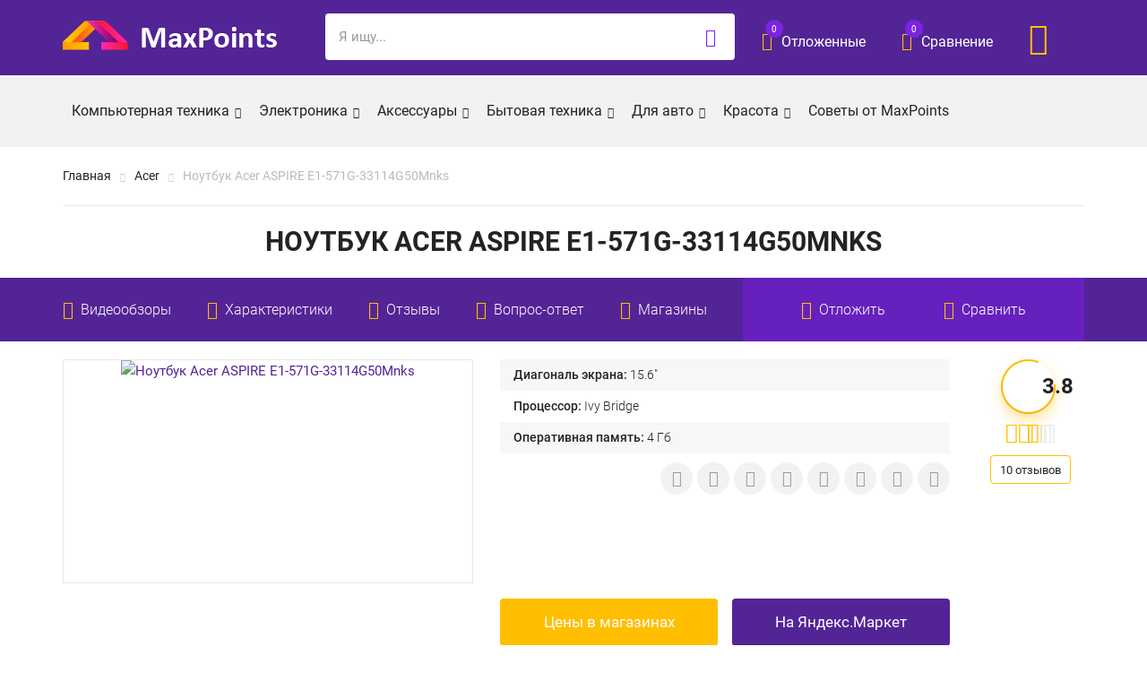

--- FILE ---
content_type: text/html; charset=UTF-8
request_url: https://maxpoints.ru/notebook/noutbuk-acer-aspire-e1-571g-33114g50mnks
body_size: 58004
content:
<!DOCTYPE html><html lang="ru-RU"><head><meta charset="utf-8" /><meta http-equiv="X-UA-Compatible" content="IE=edge" /><meta name="viewport" content="width=device-width, initial-scale=1" /><link rel="icon" type="image/png" href="https://maxpoints.ru/favicon.png" /><meta name='robots' content='index, follow, max-image-preview:large, max-snippet:-1, max-video-preview:-1' /> <style media="all">/*!
 *  Font Awesome 4.7.0 by @davegandy - http://fontawesome.io - @fontawesome
 *  License - http://fontawesome.io/license (Font: SIL OFL 1.1, CSS: MIT License)
 */@font-face{font-family:'FontAwesome';src:url(//maxpoints.ru/wp-content/themes/maxpoints/css/../fonts/fontawesome-webfont.eot?v=4.7.0);src:url(//maxpoints.ru/wp-content/themes/maxpoints/css/../fonts/fontawesome-webfont.eot?#iefix&v=4.7.0) format('embedded-opentype'),url(//maxpoints.ru/wp-content/themes/maxpoints/css/../fonts/fontawesome-webfont.woff2?v=4.7.0) format('woff2'),url(//maxpoints.ru/wp-content/themes/maxpoints/css/../fonts/fontawesome-webfont.woff?v=4.7.0) format('woff'),url(//maxpoints.ru/wp-content/themes/maxpoints/css/../fonts/fontawesome-webfont.ttf?v=4.7.0) format('truetype'),url(//maxpoints.ru/wp-content/themes/maxpoints/css/../fonts/fontawesome-webfont.svg?v=4.7.0#fontawesomeregular) format('svg');font-weight:normal;font-style:normal}.fa{display:inline-block;font:normal normal normal 14px/1 FontAwesome;font-size:inherit;text-rendering:auto;-webkit-font-smoothing:antialiased;-moz-osx-font-smoothing:grayscale}.fa-lg{font-size:1.33333333em;line-height:.75em;vertical-align:-15%}.fa-2x{font-size:2em}.fa-3x{font-size:3em}.fa-4x{font-size:4em}.fa-5x{font-size:5em}.fa-fw{width:1.28571429em;text-align:center}.fa-ul{padding-left:0;margin-left:2.14285714em;list-style-type:none}.fa-ul>li{position:relative}.fa-li{position:absolute;left:-2.14285714em;width:2.14285714em;top:.14285714em;text-align:center}.fa-li.fa-lg{left:-1.85714286em}.fa-border{padding:.2em .25em .15em;border:solid .08em #eee;border-radius:.1em}.fa-pull-left{float:left}.fa-pull-right{float:right}.fa.fa-pull-left{margin-right:.3em}.fa.fa-pull-right{margin-left:.3em}.pull-right{float:right}.pull-left{float:left}.fa.pull-left{margin-right:.3em}.fa.pull-right{margin-left:.3em}.fa-spin{-webkit-animation:fa-spin 2s infinite linear;animation:fa-spin 2s infinite linear}.fa-pulse{-webkit-animation:fa-spin 1s infinite steps(8);animation:fa-spin 1s infinite steps(8)}@-webkit-keyframes fa-spin{0%{-webkit-transform:rotate(0deg);transform:rotate(0deg)}100%{-webkit-transform:rotate(359deg);transform:rotate(359deg)}}@keyframes fa-spin{0%{-webkit-transform:rotate(0deg);transform:rotate(0deg)}100%{-webkit-transform:rotate(359deg);transform:rotate(359deg)}}.fa-rotate-90{-ms-filter:"progid:DXImageTransform.Microsoft.BasicImage(rotation=1)";-webkit-transform:rotate(90deg);-ms-transform:rotate(90deg);transform:rotate(90deg)}.fa-rotate-180{-ms-filter:"progid:DXImageTransform.Microsoft.BasicImage(rotation=2)";-webkit-transform:rotate(180deg);-ms-transform:rotate(180deg);transform:rotate(180deg)}.fa-rotate-270{-ms-filter:"progid:DXImageTransform.Microsoft.BasicImage(rotation=3)";-webkit-transform:rotate(270deg);-ms-transform:rotate(270deg);transform:rotate(270deg)}.fa-flip-horizontal{-ms-filter:"progid:DXImageTransform.Microsoft.BasicImage(rotation=0, mirror=1)";-webkit-transform:scale(-1, 1);-ms-transform:scale(-1, 1);transform:scale(-1, 1)}.fa-flip-vertical{-ms-filter:"progid:DXImageTransform.Microsoft.BasicImage(rotation=2, mirror=1)";-webkit-transform:scale(1, -1);-ms-transform:scale(1, -1);transform:scale(1, -1)}:root .fa-rotate-90,:root .fa-rotate-180,:root .fa-rotate-270,:root .fa-flip-horizontal,:root .fa-flip-vertical{filter:none}.fa-stack{position:relative;display:inline-block;width:2em;height:2em;line-height:2em;vertical-align:middle}.fa-stack-1x,.fa-stack-2x{position:absolute;left:0;width:100%;text-align:center}.fa-stack-1x{line-height:inherit}.fa-stack-2x{font-size:2em}.fa-inverse{color:#fff}.fa-glass:before{content:"\f000"}.fa-music:before{content:"\f001"}.fa-search:before{content:"\f002"}.fa-envelope-o:before{content:"\f003"}.fa-heart:before{content:"\f004"}.fa-star:before{content:"\f005"}.fa-star-o:before{content:"\f006"}.fa-user:before{content:"\f007"}.fa-film:before{content:"\f008"}.fa-th-large:before{content:"\f009"}.fa-th:before{content:"\f00a"}.fa-th-list:before{content:"\f00b"}.fa-check:before{content:"\f00c"}.fa-remove:before,.fa-close:before,.fa-times:before{content:"\f00d"}.fa-search-plus:before{content:"\f00e"}.fa-search-minus:before{content:"\f010"}.fa-power-off:before{content:"\f011"}.fa-signal:before{content:"\f012"}.fa-gear:before,.fa-cog:before{content:"\f013"}.fa-trash-o:before{content:"\f014"}.fa-home:before{content:"\f015"}.fa-file-o:before{content:"\f016"}.fa-clock-o:before{content:"\f017"}.fa-road:before{content:"\f018"}.fa-download:before{content:"\f019"}.fa-arrow-circle-o-down:before{content:"\f01a"}.fa-arrow-circle-o-up:before{content:"\f01b"}.fa-inbox:before{content:"\f01c"}.fa-play-circle-o:before{content:"\f01d"}.fa-rotate-right:before,.fa-repeat:before{content:"\f01e"}.fa-refresh:before{content:"\f021"}.fa-list-alt:before{content:"\f022"}.fa-lock:before{content:"\f023"}.fa-flag:before{content:"\f024"}.fa-headphones:before{content:"\f025"}.fa-volume-off:before{content:"\f026"}.fa-volume-down:before{content:"\f027"}.fa-volume-up:before{content:"\f028"}.fa-qrcode:before{content:"\f029"}.fa-barcode:before{content:"\f02a"}.fa-tag:before{content:"\f02b"}.fa-tags:before{content:"\f02c"}.fa-book:before{content:"\f02d"}.fa-bookmark:before{content:"\f02e"}.fa-print:before{content:"\f02f"}.fa-camera:before{content:"\f030"}.fa-font:before{content:"\f031"}.fa-bold:before{content:"\f032"}.fa-italic:before{content:"\f033"}.fa-text-height:before{content:"\f034"}.fa-text-width:before{content:"\f035"}.fa-align-left:before{content:"\f036"}.fa-align-center:before{content:"\f037"}.fa-align-right:before{content:"\f038"}.fa-align-justify:before{content:"\f039"}.fa-list:before{content:"\f03a"}.fa-dedent:before,.fa-outdent:before{content:"\f03b"}.fa-indent:before{content:"\f03c"}.fa-video-camera:before{content:"\f03d"}.fa-photo:before,.fa-image:before,.fa-picture-o:before{content:"\f03e"}.fa-pencil:before{content:"\f040"}.fa-map-marker:before{content:"\f041"}.fa-adjust:before{content:"\f042"}.fa-tint:before{content:"\f043"}.fa-edit:before,.fa-pencil-square-o:before{content:"\f044"}.fa-share-square-o:before{content:"\f045"}.fa-check-square-o:before{content:"\f046"}.fa-arrows:before{content:"\f047"}.fa-step-backward:before{content:"\f048"}.fa-fast-backward:before{content:"\f049"}.fa-backward:before{content:"\f04a"}.fa-play:before{content:"\f04b"}.fa-pause:before{content:"\f04c"}.fa-stop:before{content:"\f04d"}.fa-forward:before{content:"\f04e"}.fa-fast-forward:before{content:"\f050"}.fa-step-forward:before{content:"\f051"}.fa-eject:before{content:"\f052"}.fa-chevron-left:before{content:"\f053"}.fa-chevron-right:before{content:"\f054"}.fa-plus-circle:before{content:"\f055"}.fa-minus-circle:before{content:"\f056"}.fa-times-circle:before{content:"\f057"}.fa-check-circle:before{content:"\f058"}.fa-question-circle:before{content:"\f059"}.fa-info-circle:before{content:"\f05a"}.fa-crosshairs:before{content:"\f05b"}.fa-times-circle-o:before{content:"\f05c"}.fa-check-circle-o:before{content:"\f05d"}.fa-ban:before{content:"\f05e"}.fa-arrow-left:before{content:"\f060"}.fa-arrow-right:before{content:"\f061"}.fa-arrow-up:before{content:"\f062"}.fa-arrow-down:before{content:"\f063"}.fa-mail-forward:before,.fa-share:before{content:"\f064"}.fa-expand:before{content:"\f065"}.fa-compress:before{content:"\f066"}.fa-plus:before{content:"\f067"}.fa-minus:before{content:"\f068"}.fa-asterisk:before{content:"\f069"}.fa-exclamation-circle:before{content:"\f06a"}.fa-gift:before{content:"\f06b"}.fa-leaf:before{content:"\f06c"}.fa-fire:before{content:"\f06d"}.fa-eye:before{content:"\f06e"}.fa-eye-slash:before{content:"\f070"}.fa-warning:before,.fa-exclamation-triangle:before{content:"\f071"}.fa-plane:before{content:"\f072"}.fa-calendar:before{content:"\f073"}.fa-random:before{content:"\f074"}.fa-comment:before{content:"\f075"}.fa-magnet:before{content:"\f076"}.fa-chevron-up:before{content:"\f077"}.fa-chevron-down:before{content:"\f078"}.fa-retweet:before{content:"\f079"}.fa-shopping-cart:before{content:"\f07a"}.fa-folder:before{content:"\f07b"}.fa-folder-open:before{content:"\f07c"}.fa-arrows-v:before{content:"\f07d"}.fa-arrows-h:before{content:"\f07e"}.fa-bar-chart-o:before,.fa-bar-chart:before{content:"\f080"}.fa-twitter-square:before{content:"\f081"}.fa-facebook-square:before{content:"\f082"}.fa-camera-retro:before{content:"\f083"}.fa-key:before{content:"\f084"}.fa-gears:before,.fa-cogs:before{content:"\f085"}.fa-comments:before{content:"\f086"}.fa-thumbs-o-up:before{content:"\f087"}.fa-thumbs-o-down:before{content:"\f088"}.fa-star-half:before{content:"\f089"}.fa-heart-o:before{content:"\f08a"}.fa-sign-out:before{content:"\f08b"}.fa-linkedin-square:before{content:"\f08c"}.fa-thumb-tack:before{content:"\f08d"}.fa-external-link:before{content:"\f08e"}.fa-sign-in:before{content:"\f090"}.fa-trophy:before{content:"\f091"}.fa-github-square:before{content:"\f092"}.fa-upload:before{content:"\f093"}.fa-lemon-o:before{content:"\f094"}.fa-phone:before{content:"\f095"}.fa-square-o:before{content:"\f096"}.fa-bookmark-o:before{content:"\f097"}.fa-phone-square:before{content:"\f098"}.fa-twitter:before{content:"\f099"}.fa-facebook-f:before,.fa-facebook:before{content:"\f09a"}.fa-github:before{content:"\f09b"}.fa-unlock:before{content:"\f09c"}.fa-credit-card:before{content:"\f09d"}.fa-feed:before,.fa-rss:before{content:"\f09e"}.fa-hdd-o:before{content:"\f0a0"}.fa-bullhorn:before{content:"\f0a1"}.fa-bell:before{content:"\f0f3"}.fa-certificate:before{content:"\f0a3"}.fa-hand-o-right:before{content:"\f0a4"}.fa-hand-o-left:before{content:"\f0a5"}.fa-hand-o-up:before{content:"\f0a6"}.fa-hand-o-down:before{content:"\f0a7"}.fa-arrow-circle-left:before{content:"\f0a8"}.fa-arrow-circle-right:before{content:"\f0a9"}.fa-arrow-circle-up:before{content:"\f0aa"}.fa-arrow-circle-down:before{content:"\f0ab"}.fa-globe:before{content:"\f0ac"}.fa-wrench:before{content:"\f0ad"}.fa-tasks:before{content:"\f0ae"}.fa-filter:before{content:"\f0b0"}.fa-briefcase:before{content:"\f0b1"}.fa-arrows-alt:before{content:"\f0b2"}.fa-group:before,.fa-users:before{content:"\f0c0"}.fa-chain:before,.fa-link:before{content:"\f0c1"}.fa-cloud:before{content:"\f0c2"}.fa-flask:before{content:"\f0c3"}.fa-cut:before,.fa-scissors:before{content:"\f0c4"}.fa-copy:before,.fa-files-o:before{content:"\f0c5"}.fa-paperclip:before{content:"\f0c6"}.fa-save:before,.fa-floppy-o:before{content:"\f0c7"}.fa-square:before{content:"\f0c8"}.fa-navicon:before,.fa-reorder:before,.fa-bars:before{content:"\f0c9"}.fa-list-ul:before{content:"\f0ca"}.fa-list-ol:before{content:"\f0cb"}.fa-strikethrough:before{content:"\f0cc"}.fa-underline:before{content:"\f0cd"}.fa-table:before{content:"\f0ce"}.fa-magic:before{content:"\f0d0"}.fa-truck:before{content:"\f0d1"}.fa-pinterest:before{content:"\f0d2"}.fa-pinterest-square:before{content:"\f0d3"}.fa-google-plus-square:before{content:"\f0d4"}.fa-google-plus:before{content:"\f0d5"}.fa-money:before{content:"\f0d6"}.fa-caret-down:before{content:"\f0d7"}.fa-caret-up:before{content:"\f0d8"}.fa-caret-left:before{content:"\f0d9"}.fa-caret-right:before{content:"\f0da"}.fa-columns:before{content:"\f0db"}.fa-unsorted:before,.fa-sort:before{content:"\f0dc"}.fa-sort-down:before,.fa-sort-desc:before{content:"\f0dd"}.fa-sort-up:before,.fa-sort-asc:before{content:"\f0de"}.fa-envelope:before{content:"\f0e0"}.fa-linkedin:before{content:"\f0e1"}.fa-rotate-left:before,.fa-undo:before{content:"\f0e2"}.fa-legal:before,.fa-gavel:before{content:"\f0e3"}.fa-dashboard:before,.fa-tachometer:before{content:"\f0e4"}.fa-comment-o:before{content:"\f0e5"}.fa-comments-o:before{content:"\f0e6"}.fa-flash:before,.fa-bolt:before{content:"\f0e7"}.fa-sitemap:before{content:"\f0e8"}.fa-umbrella:before{content:"\f0e9"}.fa-paste:before,.fa-clipboard:before{content:"\f0ea"}.fa-lightbulb-o:before{content:"\f0eb"}.fa-exchange:before{content:"\f0ec"}.fa-cloud-download:before{content:"\f0ed"}.fa-cloud-upload:before{content:"\f0ee"}.fa-user-md:before{content:"\f0f0"}.fa-stethoscope:before{content:"\f0f1"}.fa-suitcase:before{content:"\f0f2"}.fa-bell-o:before{content:"\f0a2"}.fa-coffee:before{content:"\f0f4"}.fa-cutlery:before{content:"\f0f5"}.fa-file-text-o:before{content:"\f0f6"}.fa-building-o:before{content:"\f0f7"}.fa-hospital-o:before{content:"\f0f8"}.fa-ambulance:before{content:"\f0f9"}.fa-medkit:before{content:"\f0fa"}.fa-fighter-jet:before{content:"\f0fb"}.fa-beer:before{content:"\f0fc"}.fa-h-square:before{content:"\f0fd"}.fa-plus-square:before{content:"\f0fe"}.fa-angle-double-left:before{content:"\f100"}.fa-angle-double-right:before{content:"\f101"}.fa-angle-double-up:before{content:"\f102"}.fa-angle-double-down:before{content:"\f103"}.fa-angle-left:before{content:"\f104"}.fa-angle-right:before{content:"\f105"}.fa-angle-up:before{content:"\f106"}.fa-angle-down:before{content:"\f107"}.fa-desktop:before{content:"\f108"}.fa-laptop:before{content:"\f109"}.fa-tablet:before{content:"\f10a"}.fa-mobile-phone:before,.fa-mobile:before{content:"\f10b"}.fa-circle-o:before{content:"\f10c"}.fa-quote-left:before{content:"\f10d"}.fa-quote-right:before{content:"\f10e"}.fa-spinner:before{content:"\f110"}.fa-circle:before{content:"\f111"}.fa-mail-reply:before,.fa-reply:before{content:"\f112"}.fa-github-alt:before{content:"\f113"}.fa-folder-o:before{content:"\f114"}.fa-folder-open-o:before{content:"\f115"}.fa-smile-o:before{content:"\f118"}.fa-frown-o:before{content:"\f119"}.fa-meh-o:before{content:"\f11a"}.fa-gamepad:before{content:"\f11b"}.fa-keyboard-o:before{content:"\f11c"}.fa-flag-o:before{content:"\f11d"}.fa-flag-checkered:before{content:"\f11e"}.fa-terminal:before{content:"\f120"}.fa-code:before{content:"\f121"}.fa-mail-reply-all:before,.fa-reply-all:before{content:"\f122"}.fa-star-half-empty:before,.fa-star-half-full:before,.fa-star-half-o:before{content:"\f123"}.fa-location-arrow:before{content:"\f124"}.fa-crop:before{content:"\f125"}.fa-code-fork:before{content:"\f126"}.fa-unlink:before,.fa-chain-broken:before{content:"\f127"}.fa-question:before{content:"\f128"}.fa-info:before{content:"\f129"}.fa-exclamation:before{content:"\f12a"}.fa-superscript:before{content:"\f12b"}.fa-subscript:before{content:"\f12c"}.fa-eraser:before{content:"\f12d"}.fa-puzzle-piece:before{content:"\f12e"}.fa-microphone:before{content:"\f130"}.fa-microphone-slash:before{content:"\f131"}.fa-shield:before{content:"\f132"}.fa-calendar-o:before{content:"\f133"}.fa-fire-extinguisher:before{content:"\f134"}.fa-rocket:before{content:"\f135"}.fa-maxcdn:before{content:"\f136"}.fa-chevron-circle-left:before{content:"\f137"}.fa-chevron-circle-right:before{content:"\f138"}.fa-chevron-circle-up:before{content:"\f139"}.fa-chevron-circle-down:before{content:"\f13a"}.fa-html5:before{content:"\f13b"}.fa-css3:before{content:"\f13c"}.fa-anchor:before{content:"\f13d"}.fa-unlock-alt:before{content:"\f13e"}.fa-bullseye:before{content:"\f140"}.fa-ellipsis-h:before{content:"\f141"}.fa-ellipsis-v:before{content:"\f142"}.fa-rss-square:before{content:"\f143"}.fa-play-circle:before{content:"\f144"}.fa-ticket:before{content:"\f145"}.fa-minus-square:before{content:"\f146"}.fa-minus-square-o:before{content:"\f147"}.fa-level-up:before{content:"\f148"}.fa-level-down:before{content:"\f149"}.fa-check-square:before{content:"\f14a"}.fa-pencil-square:before{content:"\f14b"}.fa-external-link-square:before{content:"\f14c"}.fa-share-square:before{content:"\f14d"}.fa-compass:before{content:"\f14e"}.fa-toggle-down:before,.fa-caret-square-o-down:before{content:"\f150"}.fa-toggle-up:before,.fa-caret-square-o-up:before{content:"\f151"}.fa-toggle-right:before,.fa-caret-square-o-right:before{content:"\f152"}.fa-euro:before,.fa-eur:before{content:"\f153"}.fa-gbp:before{content:"\f154"}.fa-dollar:before,.fa-usd:before{content:"\f155"}.fa-rupee:before,.fa-inr:before{content:"\f156"}.fa-cny:before,.fa-rmb:before,.fa-yen:before,.fa-jpy:before{content:"\f157"}.fa-ruble:before,.fa-rouble:before,.fa-rub:before{content:"\f158"}.fa-won:before,.fa-krw:before{content:"\f159"}.fa-bitcoin:before,.fa-btc:before{content:"\f15a"}.fa-file:before{content:"\f15b"}.fa-file-text:before{content:"\f15c"}.fa-sort-alpha-asc:before{content:"\f15d"}.fa-sort-alpha-desc:before{content:"\f15e"}.fa-sort-amount-asc:before{content:"\f160"}.fa-sort-amount-desc:before{content:"\f161"}.fa-sort-numeric-asc:before{content:"\f162"}.fa-sort-numeric-desc:before{content:"\f163"}.fa-thumbs-up:before{content:"\f164"}.fa-thumbs-down:before{content:"\f165"}.fa-youtube-square:before{content:"\f166"}.fa-youtube:before{content:"\f167"}.fa-xing:before{content:"\f168"}.fa-xing-square:before{content:"\f169"}.fa-youtube-play:before{content:"\f16a"}.fa-dropbox:before{content:"\f16b"}.fa-stack-overflow:before{content:"\f16c"}.fa-instagram:before{content:"\f16d"}.fa-flickr:before{content:"\f16e"}.fa-adn:before{content:"\f170"}.fa-bitbucket:before{content:"\f171"}.fa-bitbucket-square:before{content:"\f172"}.fa-tumblr:before{content:"\f173"}.fa-tumblr-square:before{content:"\f174"}.fa-long-arrow-down:before{content:"\f175"}.fa-long-arrow-up:before{content:"\f176"}.fa-long-arrow-left:before{content:"\f177"}.fa-long-arrow-right:before{content:"\f178"}.fa-apple:before{content:"\f179"}.fa-windows:before{content:"\f17a"}.fa-android:before{content:"\f17b"}.fa-linux:before{content:"\f17c"}.fa-dribbble:before{content:"\f17d"}.fa-skype:before{content:"\f17e"}.fa-foursquare:before{content:"\f180"}.fa-trello:before{content:"\f181"}.fa-female:before{content:"\f182"}.fa-male:before{content:"\f183"}.fa-gittip:before,.fa-gratipay:before{content:"\f184"}.fa-sun-o:before{content:"\f185"}.fa-moon-o:before{content:"\f186"}.fa-archive:before{content:"\f187"}.fa-bug:before{content:"\f188"}.fa-vk:before{content:"\f189"}.fa-weibo:before{content:"\f18a"}.fa-renren:before{content:"\f18b"}.fa-pagelines:before{content:"\f18c"}.fa-stack-exchange:before{content:"\f18d"}.fa-arrow-circle-o-right:before{content:"\f18e"}.fa-arrow-circle-o-left:before{content:"\f190"}.fa-toggle-left:before,.fa-caret-square-o-left:before{content:"\f191"}.fa-dot-circle-o:before{content:"\f192"}.fa-wheelchair:before{content:"\f193"}.fa-vimeo-square:before{content:"\f194"}.fa-turkish-lira:before,.fa-try:before{content:"\f195"}.fa-plus-square-o:before{content:"\f196"}.fa-space-shuttle:before{content:"\f197"}.fa-slack:before{content:"\f198"}.fa-envelope-square:before{content:"\f199"}.fa-wordpress:before{content:"\f19a"}.fa-openid:before{content:"\f19b"}.fa-institution:before,.fa-bank:before,.fa-university:before{content:"\f19c"}.fa-mortar-board:before,.fa-graduation-cap:before{content:"\f19d"}.fa-yahoo:before{content:"\f19e"}.fa-google:before{content:"\f1a0"}.fa-reddit:before{content:"\f1a1"}.fa-reddit-square:before{content:"\f1a2"}.fa-stumbleupon-circle:before{content:"\f1a3"}.fa-stumbleupon:before{content:"\f1a4"}.fa-delicious:before{content:"\f1a5"}.fa-digg:before{content:"\f1a6"}.fa-pied-piper-pp:before{content:"\f1a7"}.fa-pied-piper-alt:before{content:"\f1a8"}.fa-drupal:before{content:"\f1a9"}.fa-joomla:before{content:"\f1aa"}.fa-language:before{content:"\f1ab"}.fa-fax:before{content:"\f1ac"}.fa-building:before{content:"\f1ad"}.fa-child:before{content:"\f1ae"}.fa-paw:before{content:"\f1b0"}.fa-spoon:before{content:"\f1b1"}.fa-cube:before{content:"\f1b2"}.fa-cubes:before{content:"\f1b3"}.fa-behance:before{content:"\f1b4"}.fa-behance-square:before{content:"\f1b5"}.fa-steam:before{content:"\f1b6"}.fa-steam-square:before{content:"\f1b7"}.fa-recycle:before{content:"\f1b8"}.fa-automobile:before,.fa-car:before{content:"\f1b9"}.fa-cab:before,.fa-taxi:before{content:"\f1ba"}.fa-tree:before{content:"\f1bb"}.fa-spotify:before{content:"\f1bc"}.fa-deviantart:before{content:"\f1bd"}.fa-soundcloud:before{content:"\f1be"}.fa-database:before{content:"\f1c0"}.fa-file-pdf-o:before{content:"\f1c1"}.fa-file-word-o:before{content:"\f1c2"}.fa-file-excel-o:before{content:"\f1c3"}.fa-file-powerpoint-o:before{content:"\f1c4"}.fa-file-photo-o:before,.fa-file-picture-o:before,.fa-file-image-o:before{content:"\f1c5"}.fa-file-zip-o:before,.fa-file-archive-o:before{content:"\f1c6"}.fa-file-sound-o:before,.fa-file-audio-o:before{content:"\f1c7"}.fa-file-movie-o:before,.fa-file-video-o:before{content:"\f1c8"}.fa-file-code-o:before{content:"\f1c9"}.fa-vine:before{content:"\f1ca"}.fa-codepen:before{content:"\f1cb"}.fa-jsfiddle:before{content:"\f1cc"}.fa-life-bouy:before,.fa-life-buoy:before,.fa-life-saver:before,.fa-support:before,.fa-life-ring:before{content:"\f1cd"}.fa-circle-o-notch:before{content:"\f1ce"}.fa-ra:before,.fa-resistance:before,.fa-rebel:before{content:"\f1d0"}.fa-ge:before,.fa-empire:before{content:"\f1d1"}.fa-git-square:before{content:"\f1d2"}.fa-git:before{content:"\f1d3"}.fa-y-combinator-square:before,.fa-yc-square:before,.fa-hacker-news:before{content:"\f1d4"}.fa-tencent-weibo:before{content:"\f1d5"}.fa-qq:before{content:"\f1d6"}.fa-wechat:before,.fa-weixin:before{content:"\f1d7"}.fa-send:before,.fa-paper-plane:before{content:"\f1d8"}.fa-send-o:before,.fa-paper-plane-o:before{content:"\f1d9"}.fa-history:before{content:"\f1da"}.fa-circle-thin:before{content:"\f1db"}.fa-header:before{content:"\f1dc"}.fa-paragraph:before{content:"\f1dd"}.fa-sliders:before{content:"\f1de"}.fa-share-alt:before{content:"\f1e0"}.fa-share-alt-square:before{content:"\f1e1"}.fa-bomb:before{content:"\f1e2"}.fa-soccer-ball-o:before,.fa-futbol-o:before{content:"\f1e3"}.fa-tty:before{content:"\f1e4"}.fa-binoculars:before{content:"\f1e5"}.fa-plug:before{content:"\f1e6"}.fa-slideshare:before{content:"\f1e7"}.fa-twitch:before{content:"\f1e8"}.fa-yelp:before{content:"\f1e9"}.fa-newspaper-o:before{content:"\f1ea"}.fa-wifi:before{content:"\f1eb"}.fa-calculator:before{content:"\f1ec"}.fa-paypal:before{content:"\f1ed"}.fa-google-wallet:before{content:"\f1ee"}.fa-cc-visa:before{content:"\f1f0"}.fa-cc-mastercard:before{content:"\f1f1"}.fa-cc-discover:before{content:"\f1f2"}.fa-cc-amex:before{content:"\f1f3"}.fa-cc-paypal:before{content:"\f1f4"}.fa-cc-stripe:before{content:"\f1f5"}.fa-bell-slash:before{content:"\f1f6"}.fa-bell-slash-o:before{content:"\f1f7"}.fa-trash:before{content:"\f1f8"}.fa-copyright:before{content:"\f1f9"}.fa-at:before{content:"\f1fa"}.fa-eyedropper:before{content:"\f1fb"}.fa-paint-brush:before{content:"\f1fc"}.fa-birthday-cake:before{content:"\f1fd"}.fa-area-chart:before{content:"\f1fe"}.fa-pie-chart:before{content:"\f200"}.fa-line-chart:before{content:"\f201"}.fa-lastfm:before{content:"\f202"}.fa-lastfm-square:before{content:"\f203"}.fa-toggle-off:before{content:"\f204"}.fa-toggle-on:before{content:"\f205"}.fa-bicycle:before{content:"\f206"}.fa-bus:before{content:"\f207"}.fa-ioxhost:before{content:"\f208"}.fa-angellist:before{content:"\f209"}.fa-cc:before{content:"\f20a"}.fa-shekel:before,.fa-sheqel:before,.fa-ils:before{content:"\f20b"}.fa-meanpath:before{content:"\f20c"}.fa-buysellads:before{content:"\f20d"}.fa-connectdevelop:before{content:"\f20e"}.fa-dashcube:before{content:"\f210"}.fa-forumbee:before{content:"\f211"}.fa-leanpub:before{content:"\f212"}.fa-sellsy:before{content:"\f213"}.fa-shirtsinbulk:before{content:"\f214"}.fa-simplybuilt:before{content:"\f215"}.fa-skyatlas:before{content:"\f216"}.fa-cart-plus:before{content:"\f217"}.fa-cart-arrow-down:before{content:"\f218"}.fa-diamond:before{content:"\f219"}.fa-ship:before{content:"\f21a"}.fa-user-secret:before{content:"\f21b"}.fa-motorcycle:before{content:"\f21c"}.fa-street-view:before{content:"\f21d"}.fa-heartbeat:before{content:"\f21e"}.fa-venus:before{content:"\f221"}.fa-mars:before{content:"\f222"}.fa-mercury:before{content:"\f223"}.fa-intersex:before,.fa-transgender:before{content:"\f224"}.fa-transgender-alt:before{content:"\f225"}.fa-venus-double:before{content:"\f226"}.fa-mars-double:before{content:"\f227"}.fa-venus-mars:before{content:"\f228"}.fa-mars-stroke:before{content:"\f229"}.fa-mars-stroke-v:before{content:"\f22a"}.fa-mars-stroke-h:before{content:"\f22b"}.fa-neuter:before{content:"\f22c"}.fa-genderless:before{content:"\f22d"}.fa-facebook-official:before{content:"\f230"}.fa-pinterest-p:before{content:"\f231"}.fa-whatsapp:before{content:"\f232"}.fa-server:before{content:"\f233"}.fa-user-plus:before{content:"\f234"}.fa-user-times:before{content:"\f235"}.fa-hotel:before,.fa-bed:before{content:"\f236"}.fa-viacoin:before{content:"\f237"}.fa-train:before{content:"\f238"}.fa-subway:before{content:"\f239"}.fa-medium:before{content:"\f23a"}.fa-yc:before,.fa-y-combinator:before{content:"\f23b"}.fa-optin-monster:before{content:"\f23c"}.fa-opencart:before{content:"\f23d"}.fa-expeditedssl:before{content:"\f23e"}.fa-battery-4:before,.fa-battery:before,.fa-battery-full:before{content:"\f240"}.fa-battery-3:before,.fa-battery-three-quarters:before{content:"\f241"}.fa-battery-2:before,.fa-battery-half:before{content:"\f242"}.fa-battery-1:before,.fa-battery-quarter:before{content:"\f243"}.fa-battery-0:before,.fa-battery-empty:before{content:"\f244"}.fa-mouse-pointer:before{content:"\f245"}.fa-i-cursor:before{content:"\f246"}.fa-object-group:before{content:"\f247"}.fa-object-ungroup:before{content:"\f248"}.fa-sticky-note:before{content:"\f249"}.fa-sticky-note-o:before{content:"\f24a"}.fa-cc-jcb:before{content:"\f24b"}.fa-cc-diners-club:before{content:"\f24c"}.fa-clone:before{content:"\f24d"}.fa-balance-scale:before{content:"\f24e"}.fa-hourglass-o:before{content:"\f250"}.fa-hourglass-1:before,.fa-hourglass-start:before{content:"\f251"}.fa-hourglass-2:before,.fa-hourglass-half:before{content:"\f252"}.fa-hourglass-3:before,.fa-hourglass-end:before{content:"\f253"}.fa-hourglass:before{content:"\f254"}.fa-hand-grab-o:before,.fa-hand-rock-o:before{content:"\f255"}.fa-hand-stop-o:before,.fa-hand-paper-o:before{content:"\f256"}.fa-hand-scissors-o:before{content:"\f257"}.fa-hand-lizard-o:before{content:"\f258"}.fa-hand-spock-o:before{content:"\f259"}.fa-hand-pointer-o:before{content:"\f25a"}.fa-hand-peace-o:before{content:"\f25b"}.fa-trademark:before{content:"\f25c"}.fa-registered:before{content:"\f25d"}.fa-creative-commons:before{content:"\f25e"}.fa-gg:before{content:"\f260"}.fa-gg-circle:before{content:"\f261"}.fa-tripadvisor:before{content:"\f262"}.fa-odnoklassniki:before{content:"\f263"}.fa-odnoklassniki-square:before{content:"\f264"}.fa-get-pocket:before{content:"\f265"}.fa-wikipedia-w:before{content:"\f266"}.fa-safari:before{content:"\f267"}.fa-chrome:before{content:"\f268"}.fa-firefox:before{content:"\f269"}.fa-opera:before{content:"\f26a"}.fa-internet-explorer:before{content:"\f26b"}.fa-tv:before,.fa-television:before{content:"\f26c"}.fa-contao:before{content:"\f26d"}.fa-500px:before{content:"\f26e"}.fa-amazon:before{content:"\f270"}.fa-calendar-plus-o:before{content:"\f271"}.fa-calendar-minus-o:before{content:"\f272"}.fa-calendar-times-o:before{content:"\f273"}.fa-calendar-check-o:before{content:"\f274"}.fa-industry:before{content:"\f275"}.fa-map-pin:before{content:"\f276"}.fa-map-signs:before{content:"\f277"}.fa-map-o:before{content:"\f278"}.fa-map:before{content:"\f279"}.fa-commenting:before{content:"\f27a"}.fa-commenting-o:before{content:"\f27b"}.fa-houzz:before{content:"\f27c"}.fa-vimeo:before{content:"\f27d"}.fa-black-tie:before{content:"\f27e"}.fa-fonticons:before{content:"\f280"}.fa-reddit-alien:before{content:"\f281"}.fa-edge:before{content:"\f282"}.fa-credit-card-alt:before{content:"\f283"}.fa-codiepie:before{content:"\f284"}.fa-modx:before{content:"\f285"}.fa-fort-awesome:before{content:"\f286"}.fa-usb:before{content:"\f287"}.fa-product-hunt:before{content:"\f288"}.fa-mixcloud:before{content:"\f289"}.fa-scribd:before{content:"\f28a"}.fa-pause-circle:before{content:"\f28b"}.fa-pause-circle-o:before{content:"\f28c"}.fa-stop-circle:before{content:"\f28d"}.fa-stop-circle-o:before{content:"\f28e"}.fa-shopping-bag:before{content:"\f290"}.fa-shopping-basket:before{content:"\f291"}.fa-hashtag:before{content:"\f292"}.fa-bluetooth:before{content:"\f293"}.fa-bluetooth-b:before{content:"\f294"}.fa-percent:before{content:"\f295"}.fa-gitlab:before{content:"\f296"}.fa-wpbeginner:before{content:"\f297"}.fa-wpforms:before{content:"\f298"}.fa-envira:before{content:"\f299"}.fa-universal-access:before{content:"\f29a"}.fa-wheelchair-alt:before{content:"\f29b"}.fa-question-circle-o:before{content:"\f29c"}.fa-blind:before{content:"\f29d"}.fa-audio-description:before{content:"\f29e"}.fa-volume-control-phone:before{content:"\f2a0"}.fa-braille:before{content:"\f2a1"}.fa-assistive-listening-systems:before{content:"\f2a2"}.fa-asl-interpreting:before,.fa-american-sign-language-interpreting:before{content:"\f2a3"}.fa-deafness:before,.fa-hard-of-hearing:before,.fa-deaf:before{content:"\f2a4"}.fa-glide:before{content:"\f2a5"}.fa-glide-g:before{content:"\f2a6"}.fa-signing:before,.fa-sign-language:before{content:"\f2a7"}.fa-low-vision:before{content:"\f2a8"}.fa-viadeo:before{content:"\f2a9"}.fa-viadeo-square:before{content:"\f2aa"}.fa-snapchat:before{content:"\f2ab"}.fa-snapchat-ghost:before{content:"\f2ac"}.fa-snapchat-square:before{content:"\f2ad"}.fa-pied-piper:before{content:"\f2ae"}.fa-first-order:before{content:"\f2b0"}.fa-yoast:before{content:"\f2b1"}.fa-themeisle:before{content:"\f2b2"}.fa-google-plus-circle:before,.fa-google-plus-official:before{content:"\f2b3"}.fa-fa:before,.fa-font-awesome:before{content:"\f2b4"}.fa-handshake-o:before{content:"\f2b5"}.fa-envelope-open:before{content:"\f2b6"}.fa-envelope-open-o:before{content:"\f2b7"}.fa-linode:before{content:"\f2b8"}.fa-address-book:before{content:"\f2b9"}.fa-address-book-o:before{content:"\f2ba"}.fa-vcard:before,.fa-address-card:before{content:"\f2bb"}.fa-vcard-o:before,.fa-address-card-o:before{content:"\f2bc"}.fa-user-circle:before{content:"\f2bd"}.fa-user-circle-o:before{content:"\f2be"}.fa-user-o:before{content:"\f2c0"}.fa-id-badge:before{content:"\f2c1"}.fa-drivers-license:before,.fa-id-card:before{content:"\f2c2"}.fa-drivers-license-o:before,.fa-id-card-o:before{content:"\f2c3"}.fa-quora:before{content:"\f2c4"}.fa-free-code-camp:before{content:"\f2c5"}.fa-telegram:before{content:"\f2c6"}.fa-thermometer-4:before,.fa-thermometer:before,.fa-thermometer-full:before{content:"\f2c7"}.fa-thermometer-3:before,.fa-thermometer-three-quarters:before{content:"\f2c8"}.fa-thermometer-2:before,.fa-thermometer-half:before{content:"\f2c9"}.fa-thermometer-1:before,.fa-thermometer-quarter:before{content:"\f2ca"}.fa-thermometer-0:before,.fa-thermometer-empty:before{content:"\f2cb"}.fa-shower:before{content:"\f2cc"}.fa-bathtub:before,.fa-s15:before,.fa-bath:before{content:"\f2cd"}.fa-podcast:before{content:"\f2ce"}.fa-window-maximize:before{content:"\f2d0"}.fa-window-minimize:before{content:"\f2d1"}.fa-window-restore:before{content:"\f2d2"}.fa-times-rectangle:before,.fa-window-close:before{content:"\f2d3"}.fa-times-rectangle-o:before,.fa-window-close-o:before{content:"\f2d4"}.fa-bandcamp:before{content:"\f2d5"}.fa-grav:before{content:"\f2d6"}.fa-etsy:before{content:"\f2d7"}.fa-imdb:before{content:"\f2d8"}.fa-ravelry:before{content:"\f2d9"}.fa-eercast:before{content:"\f2da"}.fa-microchip:before{content:"\f2db"}.fa-snowflake-o:before{content:"\f2dc"}.fa-superpowers:before{content:"\f2dd"}.fa-wpexplorer:before{content:"\f2de"}.fa-meetup:before{content:"\f2e0"}.sr-only{position:absolute;width:1px;height:1px;padding:0;margin:-1px;overflow:hidden;clip:rect(0, 0, 0, 0);border:0}.sr-only-focusable:active,.sr-only-focusable:focus{position:static;width:auto;height:auto;margin:0;overflow:visible;clip:auto}

.flex-container a:hover,.flex-slider a:hover{outline:none}.slides,.slides>li,.flex-control-nav,.flex-direction-nav{margin:0;padding:0;list-style:none}.flex-pauseplay span{text-transform:capitalize}.flexslider{margin:0;padding:0}.flexslider .slides>li{display:none;-webkit-backface-visibility:hidden}.flexslider .slides img{width:100%;display:block}.flexslider .slides:after{content:"\0020";display:block;clear:both;visibility:hidden;line-height:0;height:0}html[xmlns] .flexslider .slides{display:block}* html .flexslider .slides{height:1%}.no-js .flexslider .slides>li:first-child{display:block}.flexslider{margin:0 0 60px;background:#fff;border:4px solid #fff;position:relative;zoom:1;-webkit-border-radius:4px;-moz-border-radius:4px;border-radius:4px;-webkit-box-shadow:'' 0 1px 4px rgba(0,0,0,.2);-moz-box-shadow:'' 0 1px 4px rgba(0,0,0,.2);-o-box-shadow:'' 0 1px 4px rgba(0,0,0,.2);box-shadow:'' 0 1px 4px rgba(0,0,0,.2)}.flexslider .slides{zoom:1}.flexslider .slides img{height:auto;-moz-user-select:none}.flex-viewport{max-height:250px;-webkit-transition:all 1s ease;-moz-transition:all 1s ease;-ms-transition:all 1s ease;-o-transition:all 1s ease;transition:all 1s ease}.loading .flex-viewport{max-height:300px}.carousel li{margin-right:5px}.flex-control-nav{width:100%;position:absolute;bottom:-40px;text-align:center}.flex-control-nav li{margin:0 6px;display:inline-block;zoom:1;*display:inline;}.flex-control-paging li a{width:11px;height:11px;display:block;background:#666;background:rgba(0,0,0,.5);cursor:pointer;text-indent:-9999px;-webkit-box-shadow:inset 0 0 3px rgba(0,0,0,.3);-moz-box-shadow:inset 0 0 3px rgba(0,0,0,.3);-o-box-shadow:inset 0 0 3px rgba(0,0,0,.3);box-shadow:inset 0 0 3px rgba(0,0,0,.3);-webkit-border-radius:20px;-moz-border-radius:20px;border-radius:20px}.flex-control-paging li a:hover{background:#333;background:rgba(0,0,0,.7)}.flex-control-paging li a.flex-active{background:#000;background:rgba(0,0,0,.9);cursor:default}.flex-control-thumbs{margin:5px 0 0;position:static;overflow:hidden}.flex-control-thumbs li{width:25%;float:left;margin:0}.flex-control-thumbs img{height:auto;display:block;opacity:.7;cursor:pointer;-moz-user-select:none;-webkit-transition:all 1s ease;-moz-transition:all 1s ease;-ms-transition:all 1s ease;-o-transition:all 1s ease;transition:all 1s ease}.flex-control-thumbs img:hover{opacity:1}.flex-control-thumbs .flex-active{opacity:1;cursor:default}@media screen and (max-width:860px){.flex-direction-nav .flex-prev{opacity:1;left:10px}.flex-direction-nav .flex-next{opacity:1;right:10px}}
@charset "UTF-8";.fancybox-enabled{overflow:hidden}.fancybox-enabled body{overflow:visible;height:100%}.fancybox-is-hidden{position:absolute;top:-9999px;left:-9999px;visibility:hidden}.fancybox-container{position:fixed;top:0;left:0;width:100%;height:100%;z-index:99993;-webkit-tap-highlight-color:transparent;-webkit-backface-visibility:hidden;backface-visibility:hidden;-webkit-transform:translateZ(0);transform:translateZ(0)}.fancybox-container~.fancybox-container{z-index:99992}.fancybox-outer,.fancybox-inner,.fancybox-bg,.fancybox-stage{position:absolute;top:0;right:0;bottom:0;left:0}.fancybox-outer{overflow-y:auto;-webkit-overflow-scrolling:touch}.fancybox-bg{background:#fff;opacity:0;transition-duration:inherit;transition-property:opacity;transition-timing-function:cubic-bezier(.47,0,.74,.71)}.fancybox-is-open .fancybox-bg{opacity:.94;transition-timing-function:cubic-bezier(.22,.61,.36,1)}.fancybox-infobar,.fancybox-toolbar,.fancybox-caption-wrap{position:absolute;direction:ltr;z-index:99997;opacity:0;visibility:hidden;transition:opacity .25s,visibility 0s linear .25s;box-sizing:border-box}.fancybox-show-infobar .fancybox-infobar,.fancybox-show-toolbar .fancybox-toolbar,.fancybox-show-caption .fancybox-caption-wrap{opacity:1;visibility:visible;transition:opacity .25s,visibility 0s}.fancybox-infobar{top:0;left:50%;margin-left:-79px}.fancybox-infobar__body{display:inline-block;width:70px;line-height:44px;font-size:13px;font-family:"Helvetica Neue",Helvetica,Arial,sans-serif;text-align:center;color:#ddd;background-color:rgba(30,30,30,.7);pointer-events:none;-webkit-user-select:none;-moz-user-select:none;-ms-user-select:none;user-select:none;-webkit-touch-callout:none;-webkit-tap-highlight-color:transparent;-webkit-font-smoothing:subpixel-antialiased}.fancybox-toolbar{top:0;right:0}.fancybox-stage{overflow:hidden;direction:ltr;z-index:99994;-webkit-transform:translate3d(0,0,0)}.fancybox-slide{position:absolute;top:0;left:0;width:100%;height:100%;margin:0;padding:0;overflow:auto;outline:none;white-space:normal;box-sizing:border-box;text-align:center;z-index:99994;-webkit-overflow-scrolling:touch;display:none;-webkit-backface-visibility:hidden;backface-visibility:hidden;transition-property:opacity,-webkit-transform;transition-property:transform,opacity;transition-property:transform,opacity,-webkit-transform;-webkit-transform-style:preserve-3d;transform-style:preserve-3d}.fancybox-slide:before{content:'';display:inline-block;vertical-align:middle;height:100%;width:0}.fancybox-is-sliding .fancybox-slide,.fancybox-slide--previous,.fancybox-slide--current,.fancybox-slide--next{display:block}.fancybox-slide--image{overflow:visible}.fancybox-slide--image:before{display:none}.fancybox-slide--video .fancybox-content,.fancybox-slide--video iframe{background:#000}.fancybox-slide--map .fancybox-content,.fancybox-slide--map iframe{background:#e5e3df}.fancybox-slide--next{z-index:99995}.fancybox-slide>*{display:inline-block;position:relative;padding:24px;margin:44px 0 44px;border-width:0;vertical-align:middle;text-align:left;background-color:#fff;overflow:auto;box-sizing:border-box}.fancybox-slide .fancybox-image-wrap{position:absolute;top:0;left:0;margin:0;padding:0;border:0;z-index:99995;background:0 0;cursor:default;overflow:visible;-webkit-transform-origin:top left;-ms-transform-origin:top left;transform-origin:top left;background-size:100% 100%;background-repeat:no-repeat;-webkit-backface-visibility:hidden;backface-visibility:hidden}.fancybox-can-zoomOut .fancybox-image-wrap{cursor:-webkit-zoom-out;cursor:zoom-out}.fancybox-can-zoomIn .fancybox-image-wrap{cursor:-webkit-zoom-in;cursor:zoom-in}.fancybox-can-drag .fancybox-image-wrap{cursor:-webkit-grab;cursor:grab}.fancybox-is-dragging .fancybox-image-wrap{cursor:-webkit-grabbing;cursor:grabbing}.fancybox-image,.fancybox-spaceball{position:absolute;top:0;left:0;width:100%;height:100%;margin:0;padding:0;border:0;max-width:none;max-height:none}.fancybox-spaceball{z-index:1}.fancybox-slide--iframe .fancybox-content{padding:0;width:80%;height:80%;max-width:calc(100% - 100px);max-height:calc(100% - 88px);overflow:visible;background:#fff}.fancybox-iframe{display:block;margin:0;padding:0;border:0;width:100%;height:100%;background:#fff}.fancybox-error{margin:0;padding:40px;width:100%;max-width:380px;background:#fff;cursor:default}.fancybox-error p{margin:0;padding:0;color:#444;font:16px/20px "Helvetica Neue",Helvetica,Arial,sans-serif}.fancybox-close-small{position:absolute;top:0;right:0;width:44px;height:44px;padding:0;margin:0;border:0;border-radius:0;outline:none;background:0 0;z-index:10;cursor:pointer}.fancybox-close-small:after{content:'×';position:absolute;top:5px;right:5px;width:30px;height:30px;font:20px/30px Arial,"Helvetica Neue",Helvetica,sans-serif;color:#888;font-weight:300;text-align:center;border-radius:50%;border-width:0;background:#fff;transition:background .25s;box-sizing:border-box;z-index:2}.fancybox-close-small:focus:after{outline:1px dotted #888}.fancybox-close-small:hover:after{color:#555;background:#eee}.fancybox-slide--iframe .fancybox-close-small{top:0;right:-44px}.fancybox-slide--iframe .fancybox-close-small:after{background:0 0;font-size:35px;color:#aaa}.fancybox-slide--iframe .fancybox-close-small:hover:after{color:#fff}.fancybox-caption-wrap{bottom:0;left:0;right:0;padding:60px 30px 0;background:linear-gradient(to bottom,transparent 0%,rgba(0,0,0,.1) 20%,rgba(0,0,0,.2) 40%,rgba(0,0,0,.6) 80%,rgba(0,0,0,.8) 100%);pointer-events:none}.fancybox-caption{padding:30px 0;border-top:1px solid rgba(255,255,255,.4);font-size:14px;font-family:"Helvetica Neue",Helvetica,Arial,sans-serif;color:#fff;line-height:20px;-webkit-text-size-adjust:none}.fancybox-caption a,.fancybox-caption button,.fancybox-caption select{pointer-events:all}.fancybox-caption a{color:#fff;text-decoration:underline}.fancybox-button{display:inline-block;position:relative;margin:0;padding:0;border:0;width:44px;height:44px;line-height:44px;text-align:center;background:0 0;color:#ddd;border-radius:0;cursor:pointer;vertical-align:top;outline:none}.fancybox-button[disabled]{cursor:default;pointer-events:none}.fancybox-infobar__body,.fancybox-button{background:rgba(30,30,30,.6)}.fancybox-button:hover:not([disabled]){color:#fff;background:rgba(0,0,0,.8)}.fancybox-button:before,.fancybox-button:after{content:'';pointer-events:none;position:absolute;background-color:currentColor;color:currentColor;opacity:.9;box-sizing:border-box;display:inline-block}.fancybox-button[disabled]:before,.fancybox-button[disabled]:after{opacity:.3}.fancybox-button--left:after,.fancybox-button--right:after{top:18px;width:6px;height:6px;background:0 0;border-top:solid 2px currentColor;border-right:solid 2px currentColor}.fancybox-button--left:after{left:20px;-webkit-transform:rotate(-135deg);-ms-transform:rotate(-135deg);transform:rotate(-135deg)}.fancybox-button--right:after{right:20px;-webkit-transform:rotate(45deg);-ms-transform:rotate(45deg);transform:rotate(45deg)}.fancybox-button--left{border-bottom-left-radius:5px}.fancybox-button--right{border-bottom-right-radius:5px}.fancybox-button--close:before,.fancybox-button--close:after{content:'';display:inline-block;position:absolute;height:2px;width:16px;top:calc(50% - 1px);left:calc(50% - 8px)}.fancybox-button--close:before{-webkit-transform:rotate(45deg);-ms-transform:rotate(45deg);transform:rotate(45deg)}.fancybox-button--close:after{-webkit-transform:rotate(-45deg);-ms-transform:rotate(-45deg);transform:rotate(-45deg)}.fancybox-arrow{position:absolute;top:50%;margin:-50px 0 0;height:100px;width:54px;padding:0;border:0;outline:none;background:0 0;cursor:pointer;z-index:99995;opacity:0;-webkit-user-select:none;-moz-user-select:none;-ms-user-select:none;user-select:none;transition:opacity .25s}.fancybox-arrow:after{content:'';position:absolute;top:28px;width:44px;height:44px;background-color:rgba(30,30,30,.8);background-image:url([data-uri]);background-repeat:no-repeat;background-position:center center;background-size:24px 24px}.fancybox-arrow--right{right:0}.fancybox-arrow--left{left:0;-webkit-transform:scaleX(-1);-ms-transform:scaleX(-1);transform:scaleX(-1)}.fancybox-arrow--right:after,.fancybox-arrow--left:after{left:0}.fancybox-show-nav .fancybox-arrow{opacity:.6}.fancybox-show-nav .fancybox-arrow[disabled]{opacity:.3}.fancybox-loading{border:6px solid rgba(100,100,100,.4);border-top:6px solid rgba(255,255,255,.6);border-radius:100%;height:50px;width:50px;-webkit-animation:fancybox-rotate .8s infinite linear;animation:fancybox-rotate .8s infinite linear;background:0 0;position:absolute;top:50%;left:50%;margin-top:-25px;margin-left:-25px;z-index:99999}@-webkit-keyframes fancybox-rotate{from{-webkit-transform:rotate(0deg);transform:rotate(0deg)}to{-webkit-transform:rotate(359deg);transform:rotate(359deg)}}@keyframes fancybox-rotate{from{-webkit-transform:rotate(0deg);transform:rotate(0deg)}to{-webkit-transform:rotate(359deg);transform:rotate(359deg)}}.fancybox-animated{transition-timing-function:cubic-bezier(0,0,.25,1)}.fancybox-fx-slide.fancybox-slide--previous{-webkit-transform:translate3d(-100%,0,0);transform:translate3d(-100%,0,0);opacity:0}.fancybox-fx-slide.fancybox-slide--next{-webkit-transform:translate3d(100%,0,0);transform:translate3d(100%,0,0);opacity:0}.fancybox-fx-slide.fancybox-slide--current{-webkit-transform:translate3d(0,0,0);transform:translate3d(0,0,0);opacity:1}.fancybox-fx-fade.fancybox-slide--previous,.fancybox-fx-fade.fancybox-slide--next{opacity:0;transition-timing-function:cubic-bezier(.19,1,.22,1)}.fancybox-fx-fade.fancybox-slide--current{opacity:1}.fancybox-fx-zoom-in-out.fancybox-slide--previous{-webkit-transform:scale3d(1.5,1.5,1.5);transform:scale3d(1.5,1.5,1.5);opacity:0}.fancybox-fx-zoom-in-out.fancybox-slide--next{-webkit-transform:scale3d(.5,.5,.5);transform:scale3d(.5,.5,.5);opacity:0}.fancybox-fx-zoom-in-out.fancybox-slide--current{-webkit-transform:scale3d(1,1,1);transform:scale3d(1,1,1);opacity:1}.fancybox-fx-rotate.fancybox-slide--previous{-webkit-transform:rotate(-360deg);-ms-transform:rotate(-360deg);transform:rotate(-360deg);opacity:0}.fancybox-fx-rotate.fancybox-slide--next{-webkit-transform:rotate(360deg);-ms-transform:rotate(360deg);transform:rotate(360deg);opacity:0}.fancybox-fx-rotate.fancybox-slide--current{-webkit-transform:rotate(0deg);-ms-transform:rotate(0deg);transform:rotate(0deg);opacity:1}.fancybox-fx-circular.fancybox-slide--previous{-webkit-transform:scale3d(0,0,0) translate3d(-100%,0,0);transform:scale3d(0,0,0) translate3d(-100%,0,0);opacity:0}.fancybox-fx-circular.fancybox-slide--next{-webkit-transform:scale3d(0,0,0) translate3d(100%,0,0);transform:scale3d(0,0,0) translate3d(100%,0,0);opacity:0}.fancybox-fx-circular.fancybox-slide--current{-webkit-transform:scale3d(1,1,1) translate3d(0,0,0);transform:scale3d(1,1,1) translate3d(0,0,0);opacity:1}.fancybox-fx-tube.fancybox-slide--previous{-webkit-transform:translate3d(-100%,0,0) scale(.1) skew(-10deg);transform:translate3d(-100%,0,0) scale(.1) skew(-10deg)}.fancybox-fx-tube.fancybox-slide--next{-webkit-transform:translate3d(100%,0,0) scale(.1) skew(10deg);transform:translate3d(100%,0,0) scale(.1) skew(10deg)}.fancybox-fx-tube.fancybox-slide--current{-webkit-transform:translate3d(0,0,0) scale(1);transform:translate3d(0,0,0) scale(1)}@media all and (max-width:800px){.fancybox-infobar{left:0;margin-left:0}.fancybox-button--left,.fancybox-button--right{display:none !important}.fancybox-caption{padding:20px 0;margin:0}}.fancybox-button--fullscreen:before{width:15px;height:11px;left:calc(50% - 7px);top:calc(50% - 6px);border:2px solid;background:0 0}.fancybox-button--play:before,.fancybox-button--pause:before{top:calc(50% - 6px);left:calc(50% - 4px);background:0 0}.fancybox-button--play:before{width:0;height:0;border-top:6px inset transparent;border-bottom:6px inset transparent;border-left:10px solid;border-radius:1px}.fancybox-button--pause:before{width:7px;height:11px;border-style:solid;border-width:0 2px}.fancybox-thumbs{display:none}.fancybox-button--thumbs{display:none}@media all and (min-width:800px){.fancybox-button--thumbs{display:inline-block}.fancybox-button--thumbs span{font-size:23px}.fancybox-button--thumbs:before{width:3px;height:3px;top:calc(50% - 2px);left:calc(50% - 2px);box-shadow:0 -4px 0,-4px -4px 0,4px -4px 0,0 0 0 32px inset,-4px 0 0,4px 0 0,0 4px 0,-4px 4px 0,4px 4px 0}.fancybox-thumbs{position:absolute;top:0;right:0;bottom:0;left:auto;width:220px;margin:0;padding:5px 5px 0 0;background:#fff;word-break:normal;-webkit-tap-highlight-color:transparent;-webkit-overflow-scrolling:touch;-ms-overflow-style:-ms-autohiding-scrollbar;box-sizing:border-box;z-index:99995}.fancybox-show-thumbs .fancybox-thumbs{display:block}.fancybox-show-thumbs .fancybox-inner{right:220px}.fancybox-thumbs>ul{list-style:none;position:absolute;position:relative;width:100%;height:100%;margin:0;padding:0;overflow-x:hidden;overflow-y:auto;font-size:0}.fancybox-thumbs>ul>li{float:left;overflow:hidden;max-width:50%;padding:0;margin:0;width:105px;height:75px;position:relative;cursor:pointer;outline:none;border:5px solid transparent;border-top-width:0;border-right-width:0;-webkit-tap-highlight-color:transparent;-webkit-backface-visibility:hidden;backface-visibility:hidden;box-sizing:border-box}li.fancybox-thumbs-loading{background:rgba(0,0,0,.1)}.fancybox-thumbs>ul>li>img{position:absolute;top:0;left:0;min-width:100%;min-height:100%;max-width:none;max-height:none;-webkit-touch-callout:none;-webkit-user-select:none;-moz-user-select:none;-ms-user-select:none;user-select:none}.fancybox-thumbs>ul>li:before{content:'';position:absolute;top:0;right:0;bottom:0;left:0;border-radius:2px;border:4px solid #4ea7f9;z-index:99991;opacity:0;transition:all .2s cubic-bezier(.25,.46,.45,.94)}.fancybox-thumbs>ul>li.fancybox-thumbs-active:before{opacity:1}}
@font-face{font-family:"Roboto";font-style:normal;font-weight:300;src:url(//maxpoints.ru/wp-content/themes/maxpoints/css/../fonts/roboto-v18-cyrillic_latin-300.eot);src:local("Roboto Light"),local("Roboto-Light"),url(//maxpoints.ru/wp-content/themes/maxpoints/css/../fonts/roboto-v18-cyrillic_latin-300.eot?#iefix) format("embedded-opentype"),url(//maxpoints.ru/wp-content/themes/maxpoints/css/../fonts/roboto-v18-cyrillic_latin-300.woff2) format("woff2"),url(//maxpoints.ru/wp-content/themes/maxpoints/css/../fonts/roboto-v18-cyrillic_latin-300.woff) format("woff"),url(//maxpoints.ru/wp-content/themes/maxpoints/css/../fonts/roboto-v18-cyrillic_latin-300.ttf) format("truetype"),url(//maxpoints.ru/wp-content/themes/maxpoints/css/../fonts/roboto-v18-cyrillic_latin-300.svg#Roboto) format("svg")}@font-face{font-family:"Roboto";font-style:italic;font-weight:300;src:url(//maxpoints.ru/wp-content/themes/maxpoints/css/../fonts/roboto-v18-cyrillic_latin-300italic.eot);src:local("Roboto Light Italic"),local("Roboto-LightItalic"),url(//maxpoints.ru/wp-content/themes/maxpoints/css/../fonts/roboto-v18-cyrillic_latin-300italic.eot?#iefix) format("embedded-opentype"),url(//maxpoints.ru/wp-content/themes/maxpoints/css/../fonts/roboto-v18-cyrillic_latin-300italic.woff2) format("woff2"),url(//maxpoints.ru/wp-content/themes/maxpoints/css/../fonts/roboto-v18-cyrillic_latin-300italic.woff) format("woff"),url(//maxpoints.ru/wp-content/themes/maxpoints/css/../fonts/roboto-v18-cyrillic_latin-300italic.ttf) format("truetype"),url(//maxpoints.ru/wp-content/themes/maxpoints/css/../fonts/roboto-v18-cyrillic_latin-300italic.svg#Roboto) format("svg")}@font-face{font-family:"Roboto";font-style:normal;font-weight:400;src:url(//maxpoints.ru/wp-content/themes/maxpoints/css/../fonts/roboto-v18-cyrillic_latin-regular.eot);src:local("Roboto"),local("Roboto-Regular"),url(//maxpoints.ru/wp-content/themes/maxpoints/css/../fonts/roboto-v18-cyrillic_latin-regular.eot?#iefix) format("embedded-opentype"),url(//maxpoints.ru/wp-content/themes/maxpoints/css/../fonts/roboto-v18-cyrillic_latin-regular.woff2) format("woff2"),url(//maxpoints.ru/wp-content/themes/maxpoints/css/../fonts/roboto-v18-cyrillic_latin-regular.woff) format("woff"),url(//maxpoints.ru/wp-content/themes/maxpoints/css/../fonts/roboto-v18-cyrillic_latin-regular.ttf) format("truetype"),url(//maxpoints.ru/wp-content/themes/maxpoints/css/../fonts/roboto-v18-cyrillic_latin-regular.svg#Roboto) format("svg")}@font-face{font-family:"Roboto";font-style:italic;font-weight:400;src:url(//maxpoints.ru/wp-content/themes/maxpoints/css/../fonts/roboto-v18-cyrillic_latin-italic.eot);src:local("Roboto Italic"),local("Roboto-Italic"),url(//maxpoints.ru/wp-content/themes/maxpoints/css/../fonts/roboto-v18-cyrillic_latin-italic.eot?#iefix) format("embedded-opentype"),url(//maxpoints.ru/wp-content/themes/maxpoints/css/../fonts/roboto-v18-cyrillic_latin-italic.woff2) format("woff2"),url(//maxpoints.ru/wp-content/themes/maxpoints/css/../fonts/roboto-v18-cyrillic_latin-italic.woff) format("woff"),url(//maxpoints.ru/wp-content/themes/maxpoints/css/../fonts/roboto-v18-cyrillic_latin-italic.ttf) format("truetype"),url(//maxpoints.ru/wp-content/themes/maxpoints/css/../fonts/roboto-v18-cyrillic_latin-italic.svg#Roboto) format("svg")}@font-face{font-family:"Roboto";font-style:normal;font-weight:500;src:url(//maxpoints.ru/wp-content/themes/maxpoints/css/../fonts/roboto-v18-cyrillic_latin-500.eot);src:local("Roboto Medium"),local("Roboto-Medium"),url(//maxpoints.ru/wp-content/themes/maxpoints/css/../fonts/roboto-v18-cyrillic_latin-500.eot?#iefix) format("embedded-opentype"),url(//maxpoints.ru/wp-content/themes/maxpoints/css/../fonts/roboto-v18-cyrillic_latin-500.woff2) format("woff2"),url(//maxpoints.ru/wp-content/themes/maxpoints/css/../fonts/roboto-v18-cyrillic_latin-500.woff) format("woff"),url(//maxpoints.ru/wp-content/themes/maxpoints/css/../fonts/roboto-v18-cyrillic_latin-500.ttf) format("truetype"),url(//maxpoints.ru/wp-content/themes/maxpoints/css/../fonts/roboto-v18-cyrillic_latin-500.svg#Roboto) format("svg")}@font-face{font-family:"Roboto";font-style:normal;font-weight:700;src:url(//maxpoints.ru/wp-content/themes/maxpoints/css/../fonts/roboto-v18-cyrillic_latin-700.eot);src:local("Roboto Bold"),local("Roboto-Bold"),url(//maxpoints.ru/wp-content/themes/maxpoints/css/../fonts/roboto-v18-cyrillic_latin-700.eot?#iefix) format("embedded-opentype"),url(//maxpoints.ru/wp-content/themes/maxpoints/css/../fonts/roboto-v18-cyrillic_latin-700.woff2) format("woff2"),url(//maxpoints.ru/wp-content/themes/maxpoints/css/../fonts/roboto-v18-cyrillic_latin-700.woff) format("woff"),url(//maxpoints.ru/wp-content/themes/maxpoints/css/../fonts/roboto-v18-cyrillic_latin-700.ttf) format("truetype"),url(//maxpoints.ru/wp-content/themes/maxpoints/css/../fonts/roboto-v18-cyrillic_latin-700.svg#Roboto) format("svg")}@font-face{font-family:"Roboto";font-style:normal;font-weight:900;src:url(//maxpoints.ru/wp-content/themes/maxpoints/css/../fonts/roboto-v18-cyrillic_latin-900.eot);src:local("Roboto Black"),local("Roboto-Black"),url(//maxpoints.ru/wp-content/themes/maxpoints/css/../fonts/roboto-v18-cyrillic_latin-900.eot?#iefix) format("embedded-opentype"),url(//maxpoints.ru/wp-content/themes/maxpoints/css/../fonts/roboto-v18-cyrillic_latin-900.woff2) format("woff2"),url(//maxpoints.ru/wp-content/themes/maxpoints/css/../fonts/roboto-v18-cyrillic_latin-900.woff) format("woff"),url(//maxpoints.ru/wp-content/themes/maxpoints/css/../fonts/roboto-v18-cyrillic_latin-900.ttf) format("truetype"),url(//maxpoints.ru/wp-content/themes/maxpoints/css/../fonts/roboto-v18-cyrillic_latin-900.svg#Roboto) format("svg")}@font-face{font-family:"maxpoints";src:url(//maxpoints.ru/wp-content/themes/maxpoints/css/../fonts/maxpoints.eot?iex8pf);src:url(//maxpoints.ru/wp-content/themes/maxpoints/css/../fonts/maxpoints.eot?iex8pf#iefix) format("embedded-opentype"),url(//maxpoints.ru/wp-content/themes/maxpoints/css/../fonts/maxpoints.ttf?iex8pf) format("truetype"),url(//maxpoints.ru/wp-content/themes/maxpoints/css/../fonts/maxpoints.woff?iex8pf) format("woff"),url(//maxpoints.ru/wp-content/themes/maxpoints/css/../fonts/maxpoints.svg?iex8pf#maxpoints) format("svg");font-weight:400;font-style:normal}[class^=mp-icon-],[class*=" mp-icon-"]{font-family:"maxpoints" !important;speak:none;font-style:normal;font-weight:400;font-variant:normal;text-transform:none;line-height:1;-webkit-font-smoothing:antialiased;-moz-osx-font-smoothing:grayscale;font-size:20px}.mp-icon-arrow-down:before{content:"\e900";color:#ccc}.mp-icon-arrow-left:before{content:"\e901";color:#ccc}.mp-icon-arrow-right:before{content:"\e902";color:#ccc}.mp-icon-attention:before{content:"\e903";color:#f24841}.mp-icon-clock:before{content:"\e904";color:#a7a7a7}.mp-icon-comment:before{content:"\e905";color:#ffbf00}.mp-icon-diagram:before{content:"\e906";color:#ffbf00}.mp-icon-dizlike:before{content:"\e907";color:#bfbfbf}.mp-icon-down-arrow:before{content:"\e908";color:#ffbf00}.mp-icon-edit:before{content:"\e909";color:#ffbf00}.mp-icon-flag .path1:before{content:"\e90a";color:#fff}.mp-icon-flag .path2:before{content:"\e90b";margin-left:-1em;color:#2b479d}.mp-icon-flag .path3:before{content:"\e90c";margin-left:-1em;color:#efecec}.mp-icon-flag .path4:before{content:"\e90d";margin-left:-1em;color:#e63026}.mp-icon-flag .path5:before{content:"\e90e";margin-left:-1em;color:#3757a6}.mp-icon-flag .path6:before{content:"\e90f";margin-left:-1em;color:#efefef}.mp-icon-flag .path7:before{content:"\e910";margin-left:-1em;color:#e73b36}.mp-icon-garbage:before{content:"\e911";color:#ffbf00}.mp-icon-globe .path1:before{content:"\e912";color:#94c1ff}.mp-icon-globe .path2:before{content:"\e913";margin-left:-1em;color:#0e65e5}.mp-icon-globe .path3:before{content:"\e914";margin-left:-1em;color:#fff;opacity:.5}.mp-icon-globe .path4:before{content:"\e915";margin-left:-1em;color:#0e65e5}.mp-icon-globe .path5:before{content:"\e916";margin-left:-1em;color:#0e65e5}.mp-icon-globe .path6:before{content:"\e917";margin-left:-1em;color:#0e65e5}.mp-icon-globe .path7:before{content:"\e918";margin-left:-1em;color:#0e65e5}.mp-icon-growth:before{content:"\e919";color:#ffbf00}.mp-icon-heart:before{content:"\e91a";color:#ffbf00}.mp-icon-info:before{content:"\e91b";color:#ffbf00}.mp-icon-like:before{content:"\e91c";color:#bfbfbf}.mp-icon-list:before{content:"\e91d";color:#ffbf00}.mp-icon-marker:before{content:"\e91e";color:#ffbf00}.mp-icon-picture:before{content:"\e91f";color:#ffbf00}.mp-icon-product:before{content:"\e920";color:#ffbf00}.mp-icon-question:before{content:"\e921";color:#ffbf00}.mp-icon-quote:before{content:"\e922";color:#532496}.mp-icon-search:before{content:"\e923";color:#8326ef}.mp-icon-speak:before{content:"\e924";color:#ffbf00}.mp-icon-specifications:before{content:"\e925";color:#ffbf00}.mp-icon-speech-bubble:before{content:"\e926";color:#ffbf00}.mp-icon-tick:before{content:"\e927";color:#96e820}.mp-icon-trash:before{content:"\e928";color:#ffbf00}.mp-icon-user:before{content:"\e929";color:#ffbf00}.mp-icon-video:before{content:"\e92a";color:#ffbf00}.mp-icon-voting:before{content:"\e92b";color:#ffbf00}.mp-icon-youtube:before{content:"\e92c";color:#ff3d3d}.mp-icon-facebook:before{content:"\e92d";color:#9c9c9c}.mp-icon-google:before{content:"\e92e";color:#9c9c9c}.mp-icon-in:before{content:"\e92f";color:#9c9c9c}.mp-icon-mail:before{content:"\e930";color:#9c9c9c}.mp-icon-odnoklassniki:before{content:"\e931";color:#9c9c9c}.mp-icon-skype:before{content:"\e932";color:#9c9c9c}.mp-icon-telegram:before{content:"\e933";color:#9c9c9c}.mp-icon-twitter:before{content:"\e934";color:#9c9c9c}.mp-icon-viber:before{content:"\e935";color:#9c9c9c}.mp-icon-vk:before{content:"\e936";color:#9c9c9c}.mp-icon-whatsapp:before{content:"\e937";color:#9c9c9c}.mp-icon-yandex:before{content:"\e938";color:#9c9c9c}.mp-icon-star-half .path1:before{content:"\e939";color:#e8e8e8}.mp-icon-star-half .path2:before{content:"\e93a";margin-left:-1em;color:#e8e8e8}.mp-icon-star-half .path3:before{content:"\e93b";margin-left:-1em;color:#ffbf00}.mp-icon-star-off:before{content:"\e93c";color:#e8e8e8}.mp-icon-star-on:before{content:"\e93d";color:#ffbf00}html{box-sizing:border-box}*,:after,:before{box-sizing:inherit}html,body{margin:0;padding:0;height:100%}body{font-family:"Roboto",sans-serif;font-size:15px;line-height:25px;color:#232323;background-color:#fff;position:relative}article,aside,details,figcaption,figure,footer,header,hgroup,menu,nav,section{display:block}fieldset,img,abbr{border:0}table{border-collapse:collapse;border-spacing:0}input,textarea,select{font-family:inherit;font-size:inherit;font-weight:inherit;line-height:inherit}button{border:none;outline:none;cursor:pointer}select,input[type=text],input[type=tel],input[type=email],input[type=password],textarea{-webkit-transition:all .3s ease-in-out;-moz-transition:all .3s ease-in-out;-ms-transition:all .3s ease-in-out;-o-transition:all .3s ease-in-out;outline:none;padding:8px 10px 8px 24px;line-height:28px;border:1px solid #eaeaea;-webkit-box-sizing:border-box;-moz-box-sizing:border-box;box-sizing:border-box;display:block;width:100%;border-radius:4px}input[type=checkbox]:not(:checked),input[type=checkbox]:checked{position:absolute;left:-9999px}input[type=checkbox]:not(:checked)+label,input[type=checkbox]:checked+label{display:inline-block;position:relative;padding-left:30px;cursor:pointer;line-height:20px}input[type=checkbox]:not(:checked)+label:before,input[type=checkbox]:checked+label:before{content:"";position:absolute;left:0;top:0;width:20px;height:20px;border:1px solid #ddd;background:#fff}input[type=checkbox]:not(:checked)+label:after,input[type=checkbox]:checked+label:after{font-family:"maxpoints";font-style:normal;line-height:1;content:"\e927";position:absolute;top:0;left:0;font-size:14px;color:#96e820;transition:all .2s;text-align:center;width:20px;line-height:20px}input[type=checkbox]:not(:checked)+label:after{opacity:0;transform:scale(0)}input[type=checkbox]:checked+label:after{opacity:1;transform:scale(1)}input[type=submit]{outline:none;border:none;border-radius:4px}label{color:#999}*::-webkit-input-placeholder{color:#999;opacity:1}*:-moz-placeholder{color:#999;opacity:1}*::-moz-placeholder{color:#999;opacity:1}*:-ms-input-placeholder{color:#999;opacity:1}a{color:#532496;outline:none}a:hover{text-decoration:none}.mega-menu-wrap a{color:inherit}p{margin:0 0 20px}ol,ul{list-style:none;margin:0;padding:0}em{font-style:italic}strong,b{font-weight:700}small{font-size:80%}sub,sup{position:relative;vertical-align:baseline;font-size:75%;line-height:0}sup{top:-.5em}sub{bottom:-.25em}img,object,embed,video{max-width:100%}img{height:auto}.video-container{position:relative;padding-bottom:56.25%;height:0;overflow:hidden}.video-container iframe{position:absolute;top:0;left:0;width:100%;height:100%}hr{border:solid #ddd;border-width:1px 0 0;margin:10px 0 30px;height:0}table{width:100%;border:none;max-width:100%;overflow:auto;margin-bottom:20px}table th,table td{padding:10px 20px;border:1px solid #e8e8e8}.table-wrap{overflow-x:auto;overflow-y:hidden}h1,h2,h3,h4,h5,h6,.h1,.h2,.h3,.h4,.h5,.h6{margin:0 0 25px;line-height:1;color:#232323;font-weight:700}h1,.h1{font-size:30px}h2,.h2{font-size:24px}h3,.h3{font-size:20px}h4,.h4{font-size:18px}h5,.h5{font-size:16px}h6,.h6{font-size:15px}h1.title{text-align:center;margin-bottom:35px}h1.p-title{text-transform:uppercase;text-align:center}blockquote{padding:30px 0;border-top:1px solid #f7f7f7;border-bottom:1px solid #f7f7f7;margin:0 0 30px}blockquote p{font-family:Georgia,"Times New Roman",serif;font-size:24px;font-style:italic;line-height:36px;color:#000;padding:0 10px 0 30px;border-left:6px solid #532496;margin:0}.quote{font-style:italic;position:relative;padding:20px 30px 20px 68px;background-color:#ede9f4;margin-bottom:30px}.quote:before{position:absolute;top:0;bottom:0;left:0;margin:auto;width:68px;text-align:center;font-family:"maxpoints";font-style:normal;line-height:1;content:"\e922";color:#532496;height:23px;font-size:23px;text-shadow:0px 5px 5px rgba(146,94,221,.25)}.quote.info{background-color:#fffae6}.quote.info:before{content:"\e91b";color:#ffbf00;height:30px;font-size:30px;text-shadow:0px 5px 5px rgba(255,191,0,.25)}.quote.warning{background-color:#feecec}.quote.warning:before{content:"\e903";color:#f24841;height:36px;font-size:36px;text-shadow:0px 5px 5px rgba(242,72,65,.25)}.info_box{background:#fffaeb url([data-uri]) no-repeat 30px 24px;text-align:center;padding:22px 110px}.info_box .in{display:inline-block;max-width:820px;max-width:90%}.alignleft{float:left;margin-right:20px;margin-bottom:20px}.alignright{float:right;margin-left:20px;margin-bottom:20px}.aligncenter{margin-left:auto;margin-right:auto;display:block}.wp-caption{text-align:center;max-width:100%}.text-right{text-align:right}.text-center{text-align:center}.text-left{text-align:left}.p_content ol,.p_content ul{margin:0 0 20px}.p_content ol{counter-reset:li}.p_content ul li,.p_content ol li{position:relative;padding-left:20px;margin-bottom:12px}.p_content ul li:before{content:"";display:inline-block;background-color:#fff;width:9px;height:9px;border:3px solid #8665b5;margin:0 10px 0 14px}.p_content ol li:before{display:inline-block;background-color:#fece0b;color:#fff;font-size:14px;line-height:22px;width:22px;height:22px;margin:0 10px 0 0;border-radius:50%;text-align:center;counter-increment:li;content:counter(li)}.p_content ol li li:before{counter-increment:none;content:"";position:absolute;left:11px;top:10px;background-color:#532496;width:5px;height:5px}.p_content ol li ol{margin-top:10px}.hide{display:none}.error{color:red}.thumb img{vertical-align:bottom}.cl{clear:both;font-size:0;height:0;overflow:hidden}.clearfix:before,.clearfix:after,.container:before,.container:after,.row:before,.row:after{content:" ";display:table}.clearfix:after,.container:after,.row:after{clear:both}.container{width:100%;max-width:1170px;margin-right:auto;margin-left:auto;padding-left:15px;padding-right:15px;-webkit-box-sizing:border-box;-moz-box-sizing:border-box;box-sizing:border-box}.row{margin-left:-15px;margin-right:-15px}.col1,.col2,.col3,.col4,.col5,.col6,.col7,.col8,.col9,.col10,.col11,.col12,.col_p,.col_s{position:relative;min-height:1px;padding-left:15px;padding-right:15px;-webkit-box-sizing:border-box;-moz-box-sizing:border-box;box-sizing:border-box}@media (min-width:600px){.col_s,.col_p{float:left;width:50%}.col_s:nth-child(2n+1),.col_p:nth-child(2n+1){clear:left}}@media (min-width:768px){.col1,.col2,.col3,.col4,.col5,.col6,.col7,.col8,.col9,.col10,.col11,.col12{float:left}.col12{width:100%}.col11{width:91.66666667%}.col10{width:83.33333333%}.col9{width:75%}.col8{width:66.66666667%}.col7{width:58.33333333%}.col6{width:50%}.col5{width:41.66666667%}.col_p,.col4{width:33.33333333%}.col3{width:25%}.col2{width:16.66666667%}.col1{width:8.33333333%}.push3{left:25%}.push9{right:75%}.col_p:nth-child(2n+1){clear:none}.col_p:nth-child(3n+1){clear:left}}@media (min-width:900px){.col_s{width:33.33333333%}.col_s:nth-child(2n+1){clear:none}.col_s:nth-child(3n+1){clear:left}}@media (min-width:1100px){.col_p{width:25%}.col_p:nth-child(4n+1){clear:left}.col_p:nth-child(3n+1){clear:none}}.mb5{margin-bottom:5px}.mb10{margin-bottom:10px}.mb15{margin-bottom:15px}.mb20{margin-bottom:20px}.mb25{margin-bottom:25px}.mb30{margin-bottom:30px}.mb40{margin-bottom:40px}.mb50{margin-bottom:50px}.mb60{margin-bottom:60px}.mb70{margin-bottom:70px}input[type=submit],.btn{display:inline-block;height:48px;line-height:48px;padding:0 20px;font-size:16px;color:#fff;text-align:center;background:#532496;cursor:pointer;text-decoration:none;border-radius:4px}.btn.w100{width:100%}input[type=submit]:hover,.btn:hover{box-shadow:0px 8px 20px 0px rgba(102,32,189,.45)}.btn.btn-yellow{background:#fac917}.btn.btn-yellow:hover{box-shadow:0px 8px 20px 0px rgba(250,201,23,.45)}.go_r{cursor:pointer}.header{position:relative;background:#532496;padding:15px 0}.header_in{display:flex}.header_in>div{padding-left:15px;padding-right:15px}.header_bottom{background:#f2f2f2;padding:20px 0}.logo{margin:8px 0 10px;width:25%;min-width:240px}.logo img{vertical-align:bottom}.search_form{flex-grow:1}.search_form form{position:relative}.search_form input{border:none;border-radius:4px;padding-left:15px;height:52px;line-height:52px}.search_form .search-btn{position:absolute;top:0;right:15px;bottom:0;width:24px;height:24px;margin:auto;cursor:pointer;padding:0;background-color:#fff}.m_go_search{display:none;cursor:pointer;line-height:1}.m_go_search i:before{color:#ffbf00}.user_panel{align-items:center;display:flex;justify-content:space-between;width:33.33333333%;min-width:376px}.user_nav{cursor:pointer;line-height:1}@media (max-width:600px){.user_nav.gologin,.i_link.compare_link{display:none}}.user_nav i{font-size:36px}.i_link{line-height:1;margin-top:6px}.i_link i{margin-right:10px;position:relative}.i_link .count{background-color:#7c24e0;border-radius:50%;color:#fff;font-size:11px;height:20px;line-height:20px;position:absolute;right:-12px;text-align:center;top:-12px;width:20px}.i_link .t{font-size:16px;color:#fff}.i_link .t:hover{color:#ffbf00}.user_nav .avatar{border-radius:100%}.main{padding:0 0 30px;min-height:600px}.f_main{display:flex}.content{padding:0 15px;flex-grow:1;width:60%}.sidebar{width:293px;flex:none;padding:0 15px}.h_block{margin:60px 0}.top_10_block{margin-bottom:70px}.last_posts_block{margin-bottom:15px}.sep{color:#bababa;margin:0 10px}.sep i{font-size:10px}.breadcrumbs{margin-bottom:25px;padding:20px 0;border-bottom:1px solid #e8e8e8;font-size:14px}.breadcrumbs a{text-decoration:none}.breadcrumbs a span{color:#232323}.breadcrumbs a:hover span{color:#bababa}.breadcrumbs span.bpt{color:#bababa}.t_menu{background-color:#532496;display:flex}.t_menu_in{display:flex}.t_menu.fix{position:fixed;width:100%;z-index:999;top:0;max-height:55px}.t_menu.fix ul{margin-top:13px}.t_menu.fix .p_action_box{max-height:55px;padding-top:13px}.t_menu.fix ul li span{padding-bottom:13px}.admin-bar .t_menu.fix{top:32px}@media screen and (max-width:782px){.admin-bar .t_menu.fix{top:46px}}.t_menu ul{margin-top:23px;display:flex}.t_menu ul li{display:inline-block;margin-right:40px;white-space:nowrap}.t_menu ul li span{display:inline-block;padding-bottom:23px;position:relative}.t_menu ul li span:after{content:"";position:absolute;width:35px;height:5px;bottom:0;left:0;right:0;margin:auto}.t_menu ul li.active span:after{background-color:#ffbf00}.t_menu ul li a{text-decoration:none;color:#fff;font-size:16px;font-weight:300}.t_menu ul li i{margin-right:8px;vertical-align:text-bottom}.p_action_box{background-color:#6620bd;padding-top:23px;display:flex;flex-grow:1;justify-content:space-between}.p_action_box:before,.p_action_box:after{content:"";display:block}.p_action span{color:#fff;font-size:16px;font-weight:300;cursor:pointer;white-space:nowrap}.p_action i{margin-right:8px;vertical-align:text-bottom}.p_action span.active span,.p_action span:hover,.t_menu ul li a:hover{color:#ffbf00}.sort_menu{border-bottom:1px solid #e8e8e8;margin-bottom:40px;display:inline-block}.sort_menu a{font-size:14px;color:#606060;text-decoration:none;border-bottom:1px solid transparent;padding-bottom:10px;display:inline-block;margin-right:30px;margin-bottom:-1px;position:relative}.sort_menu a:last-child{margin-right:0}.sort_menu a:hover,.sort_menu a.active{color:#ffbf00;border-color:#ffbf00}.post_item{margin-bottom:30px;padding-bottom:25px}.post_item:hover{box-shadow:0px 0px 30px 0px rgba(0,1,1,.1);padding:15px 15px 25px;margin:-15px -15px 30px}.post_item .thumb{position:relative;margin-bottom:25px}.post_item .cat{position:absolute;left:0;bottom:-10px;height:32px;line-height:32px;padding:0 13px;background-color:#532496}.post_item .cat a{color:#fff;text-decoration:none;font-size:14px}.post_item .cat a:hover{color:#ffbf00}.post_item .title{margin-bottom:8px;line-height:1.2}.post_item .title a{font-size:16px;font-weight:500;color:#232323;text-decoration:none}.post_item .title a:hover{color:#532496}.post_item .txt{margin-bottom:12px;font-size:14px;line-height:1.5}.post_item .more-link{display:inline-block;border:1px solid #facc22;border-radius:6px;font-size:13px;padding:5px 18px;text-decoration:none;color:#232323}.post_item .more-link:hover{background-color:#facc22;color:#fff}.p_item{margin-bottom:40px;padding:30px 30px 20px;border:1px solid #e8e8e8;border-radius:5px}.p_item:hover{box-shadow:0px 0px 30px 0px rgba(0,1,1,.1)}.p_item .thumb{position:relative;margin-bottom:10px;height:200px}.p_item .thumb img{position:absolute;top:0;right:0;bottom:0;left:0;max-width:100%;max-height:100%;margin:auto;width:auto}.p_item .meta{margin-bottom:8px;display:-webkit-flex;display:-ms-flex;display:flex;justify-content:space-between;-webkit-align-items:center;-webkit-box-align:center;-ms-flex-align:center;align-items:center}.p_item .title{margin-bottom:8px}.p_item .title a{font-size:18px;font-weight:700;color:#232323;line-height:1;text-decoration:none}.p_item .title a:hover{color:#532496}.p_item .price{background-color:#6620bd;color:#fff;font-size:14px;padding:0 6px 0 12px;position:relative;height:36px;line-height:36px;display:inline-block;margin-right:12px;white-space:nowrap}.p_item .price:after{position:absolute;left:100%;content:"";width:0;height:0;border-style:solid;border-width:18px 0 18px 12px;border-color:transparent transparent transparent #6620bd}.p_opt li{font-weight:300;padding:5px 15px;font-size:14px}.p_opt li:nth-child(2n){background-color:#f7f7f7}.p_opt li span{font-weight:500}.description .p_opt li:nth-child(2n){background-color:#fff}.description .p_opt li:nth-child(2n+1){background-color:#f7f7f7}.reviews_count{display:inline-block;border:1px solid #ffbf00;border-radius:4px;padding:0 10px;height:32px;line-height:32px;font-size:13px}.reviews_count.go_r:hover{background-color:#ffbf00;color:#fff}.stars-rating{display:inline-block}.stars-rating i{font-size:15px;margin-right:1px;vertical-align:middle}.rating-val{font-size:13px;margin:0 12px 0 6px;vertical-align:middle}.top-star-rating{display:block;position:relative;padding-top:70px;background:url(//maxpoints.ru/wp-content/themes/maxpoints/css/../img/top-rating.png) no-repeat center top;width:116px;margin-bottom:10px}.top-star-rating .top-val{position:absolute;top:18px;font-size:24px;font-weight:700;text-align:center;width:100%}.top-star-rating i{font-size:23px}.favorites_products .f_text{padding-right:34px}.favorites_products .p_item{padding:14px}.favorites_products .p_item .price{background-color:#fac917}.favorites_products .p_item .price:after{border-color:transparent transparent transparent #fac917}.favorites_products .f_meta{display:flex;justify-content:space-between}.favorites_products .p_opt{width:487px}.f_btns{text-align:right}.f_actions{margin:25px 0 20px 10px;display:flex}.f_btns .btn{height:42px;line-height:42px;padding:0 35px;font-size:14px}.f_actions .d_l:first-child{margin-right:20px}.d_l{cursor:pointer;font-size:14px;white-space:nowrap}.d_l i{background-color:#f7f7f7;width:38px;height:38px;border-radius:50%;margin-left:8px;display:inline-block;line-height:38px;text-align:center;vertical-align:middle}.d_l:hover i:before,.d_l.active i:before{color:#532496}.filter_favorites{margin-bottom:20px;display:flex;justify-content:space-between}.filter_favorites select{padding-left:16px}.filter_favorites .t_i:first-child{margin-right:40px}.t_i{cursor:pointer;font-size:14px}.t_i i{margin-left:10px;display:inline-block;line-height:38px;vertical-align:middle}.t_i:hover i:before{color:#532496}.filter_compare{margin-bottom:40px;display:flex;justify-content:space-between}.p_type a{display:inline-block;width:248px;height:48px;background-color:#f7f7f7;border-radius:4px;border:1px solid #f7f7f7;padding:7px 50px 7px 15px;line-height:32px;font-size:14px;position:relative;margin:0 15px 15px 0;color:#232323;text-decoration:none}.p_type a .count{width:32px;height:32px;background-color:#fac917;color:#fff;border-radius:50%;position:absolute;top:9px;right:15px;text-align:center}.p_type a:hover,.p_type a.active{background-color:#fff;border-color:#fac917}.filter_compare .f_all_actions{padding:5px 0 5px 20px}.compare_t{margin-bottom:30px;overflow-x:auto;padding-bottom:30px}.compare_row{position:relative;white-space:nowrap}.compare_t .row_name{padding:8px 0;color:#999;position:absolute;top:0;left:0;z-index:1}.compare_row_in{display:flex}.compare_item{width:262.62px;display:flex;flex:none;margin-right:30px;margin-bottom:30px}.compare_item:last-child{margin-right:0}.compare_item_in{position:relative;border:1px solid #e8e8e8;border-radius:4px;padding:20px 20px 30px;white-space:normal;text-align:center}.compare_item_in .c_actions{position:absolute;top:70px;right:10px;width:34px}.compare_item_in .d_l i{width:34px;height:34px;line-height:34px;margin:0 0 12px}.compare_item .thumb{position:relative;margin-bottom:10px;height:160px}.compare_item .thumb img{position:absolute;top:0;right:0;bottom:0;left:0;max-width:80%;max-height:80%;margin:auto;width:auto}.compare_item .title a{font-size:16px;font-weight:500;color:#232323;line-height:1.2;text-decoration:none}.compare_item .title a:hover{color:#532496}.compare_cell{width:292.62px;display:flex;flex:none;padding:40px 0 0;vertical-align:top}.compare_cell:last-child{width:262.62px}.cc_in{padding:8px 20px;background-color:#f7f7f7;flex-grow:1;white-space:normal}.compare_row:hover .cc_in{background-color:#dfd8e9}.pagenavi{display:inline-block;width:100%;text-align:center;margin-top:30px;margin-bottom:0}.pagenavi a,.pagenavi span{color:#232323;text-decoration:none;width:48px;height:48px;line-height:48px;display:inline-block;border-radius:24px;background-color:#f7f7f7;margin:0 2px 8px}.pagenavi a:hover,.pagenavi span.current{color:#fff;background-color:#fac917}.pagenavi span.current{box-shadow:0px 8px 10px 0px rgba(250,201,23,.45)}.pagenavi a.next,.pagenavi a.prev{padding:0 30px;width:auto}.b_title{font-size:30px;font-weight:700;margin-bottom:30px;padding-top:50px;border-top:1px solid #e8e8e8;line-height:1.1}.videoobzory{padding-bottom:50px}.video_wrap{display:flex;flex-wrap:wrap;padding:15px 0}.videolist{width:44.27390791027155%}.videolist ul{height:255px;overflow:hidden;overflow-y:auto}.videoobzor{width:55.72609208972845%;padding:0 0 0 15px}.videolist li{padding:15px;position:relative;margin-left:-15px;margin-bottom:3px;cursor:pointer;height:93px}.videolist li:nth-child(1){padding-top:0;height:78px}.videolist li:nth-child(2n){background-color:#f7f7f7}.videolist li img{float:left;width:83px;margin-right:15px}.videolist li .title{font-size:14px;font-weight:500;line-height:18px;height:36px;overflow:hidden}.videolist li .meta{position:absolute;left:113px;bottom:15px;font-size:14px;line-height:16px}.videolist li .meta i{font-size:15px}.videolist li .meta .time{color:#828282;margin-right:8px}.full_h{padding-bottom:100px}.full_h_in .title{font-size:17px;font-weight:700;padding:15px;line-height:17px;margin:0}dl.product-spec,dl.n-product-spec{padding:15px;line-height:17px;margin:0;display:flex}dl.product-spec:nth-child(2n),dl.n-product-spec:nth-child(2n){background-color:#f7f7f7}.full_h dl.product-spec:hover,.full_h dl.n-product-spec:hover{background-color:#e5deef}.product-spec__name,.n-product-spec__name{display:inline-block;width:50%;vertical-align:top}.product-spec__value,.n-product-spec__value{display:inline-block;width:50%}.description{margin-top:20px}.f_desc{display:flex;justify-content:space-between}.p_img{width:458px;flex:none}.p_desc{padding:0 30px;flex-grow:1}.p_slider{width:100%;margin-bottom:35px}.p_slider .flex-viewport{border:1px solid #e8e8e8}.description .p_thumb,.p_slider .slides li{height:250px;position:relative}.description .p_thumb{border:1px solid #e8e8e8;margin-bottom:35px}.description .p_thumb img,.p_slider .slides li img{position:absolute;top:0;right:0;bottom:0;left:0;max-width:100%;max-height:100%;margin:auto}.p_slider .thumb_nav{width:100%;position:relative;margin-top:24px;padding:0 55px}.thumb_nav_in{overflow:hidden}.p_slider .flex-control-thumbs{margin:0 !important;position:relative;bottom:0;z-index:1;width:99999px;-moz-transition:-moz-transform .5s ease-in;-o-transition:-o-transform .5s ease-in;-webkit-transition:-webkit-transform .5s ease-in;transition:transform .5s ease-in}.p_slider .flex-control-thumbs li{border:1px solid #e8e8e8;width:80px;height:80px;position:relative;margin:0 5px}.p_slider .flex-control-thumbs li:first-child{margin-top:0}.p_slider .flex-control-thumbs li img{position:absolute;top:0;right:0;bottom:0;left:0;max-width:100%;max-height:100%;margin:auto}.slidernav{position:absolute;left:0;width:100%;height:0;top:0;bottom:0;margin:auto}.slidernav span{cursor:pointer;width:30px;height:50px;position:absolute;top:-25px;z-index:1;background-color:#f2f2f2;color:#cbcbcb;text-align:center}.slidernav .prev{left:0}.slidernav .next{right:0}.slidernav span i{line-height:50px;font-size:16px}.slidernav span:hover{background-color:#ffbf00;color:#fff}.slidernav span i:before{color:#cbcbcb}.slidernav span:hover i:before{color:#fff}.p_info{display:flex;flex-direction:column;min-height:320px}.price_btns{display:flex;justify-content:space-between;margin-top:auto}.price_btns .item{width:48.459958932238195%;color:#fff;background-color:#ffbf00;font-size:17px;display:inline-block;padding:14px 10px;text-align:center;border-radius:4px;white-space:nowrap}.price_btns .item a{color:#fff;text-decoration:none}.price_btns .item1{width:48.459958932238195%;color:#fff;background-color:#532496;font-size:17px;display:inline-block;padding:14px 10px;text-align:center;border-radius:4px;white-space:nowrap}.price_btns .price{background-color:#532496}.price_btns .price i{font-size:15px}.price_btns .go_r:hover{background-color:#532496}.price_btns .go_r2{background-color:#532496}.price_btns .go_r2:hover{background-color:#ffbf00}.p_meta{width:120px;text-align:center}.s_w{margin-bottom:50px}.s_w .c1{width:55.34351145038168%}.s_w .c2{width:19.083969465648856%;text-align:center}.s_w .c3{width:25.572519083969464%;text-align:center}.s_title{background-color:#532496;color:#fff;font-size:17px;font-weight:700;padding:16px 0 16px 18px}.s_titleh3{background-color:#532496;color:#fff;font-size:17px;font-weight:700;padding:16px 0 16px 18px;margin:0}.s_h{padding:8px 0;border:1px solid #ffbf00;border-top:none;text-align:center;display:flex;line-height:29px}.s_h i{font-size:24px;vertical-align:middle}.s_h .c2{border-left:1px solid #ffbf00;border-right:1px solid #ffbf00}.r_t{border:1px solid #e6e6e6;border-top:none;border-bottom-right-radius:4px;border-bottom-left-radius:4px}.r_t li{padding:12px 0 12px 18px;display:flex;line-height:24px}.r_t .c1 a{font-size:16px;color:#232323;text-decoration:none}.r_t .c1 a:hover{color:#000}.r_t .c2,.r_t .c3{color:#959595}.r_t li:nth-child(2n+1){background-color:#f7f7f7}.r_t li:hover{background-color:#e5deef}.r_t li i{font-size:16px}.r_block .s_title{font-size:18px;padding:18px;text-align:center}.r_block .s_h{padding:12px 0}.t10 ul li:nth-child(n+11){display:none}.t10 ul.open li:nth-child(n+11){display:flex}.viev_all_brands{text-align:center;margin-top:24px}.viev_all_brands .btn{height:44px;line-height:44px;width:156px}.filter_p{border:1px solid #e6e6e6;border-top:none;border-bottom-right-radius:4px;border-bottom-left-radius:4px;padding:20px 0 25px}.filter_p .title{background-color:#f7f7f7;padding:11px 12px}.filter_p .f_b{padding:15px 12px 20px}.filter_p .f_b li{line-height:20px;margin-bottom:10px}.filter_p .f_b ul li:nth-child(n+5){display:none}.filter_p .f_b ul.open li:nth-child(n+5){display:block}.filter_p .f_b ul li.checked{display:block;color:#fac917}.filter_p .f_b .viev_all_wrap{text-align:right}.filter_p .viev_all{min-width:105px;padding:3px 12px;border:1px solid #fac917;border-radius:4px;text-align:center;display:inline-block;font-size:13px;cursor:pointer}.filter_p .viev_all:hover{background-color:#fac917;color:#fff}.filter_p .btns{display:flex;justify-content:space-between;padding:0 12px}.filter_p .btns .btn{width:114px;height:37px;line-height:37px;font-size:14px}.s_list{padding:15px 12px}.s_list li{padding:5px 0}.s_list li a{color:#232323}.s_list li a:hover{color:#ffbf00}.s_list li:nth-child(n+21){display:none}.s_list.open li:nth-child(n+21){display:block}.s_w .viev_all_wrap{text-align:center}.s_w .viev_all{min-width:105px;padding:3px 12px;border:1px solid #fac917;border-radius:4px;text-align:center;display:inline-block;font-size:13px;cursor:pointer}.s_w .viev_all:hover{background-color:#fac917;color:#fff}.p_carusel{position:relative}.p_carusel .slidernav{bottom:auto}.p_carusel .slidernav span{top:0}.p_carusel .slidernav .prev{left:15px}.p_carusel .slidernav .next{right:15px}.p_carusel .item{padding:0 15px}.p_carusel .item_in{border:1px solid #e8e8e8;padding:15px 20px 20px}.p_carusel .item_in:hover{box-shadow:0px 0px 30px 0px rgba(0,1,1,.1)}.p_carusel .item_in .thumb{position:relative;margin-bottom:10px;height:160px}.p_carusel .item_in .thumb img{position:absolute;top:0;right:0;bottom:0;left:0;max-width:100%;max-height:100%;margin:auto;width:auto}.p_carusel .item_in .title{line-height:1.4}.p_carusel .item_in .title a{font-weight:500;color:#232323;text-decoration:none}.p_carusel .meta{margin-bottom:10px}.r_c{display:inline-block}.r_c i{margin-right:5px;color:#d0d0d0;font-size:15px}.p_carusel .rating-val,.p_carusel .r_c{font-size:12px;vertical-align:middle}.p_carusel .p_h{font-size:13px;line-height:22px;font-weight:300;margin-bottom:10px}.p_carusel .p_h span{font-weight:400}.p_carusel .price{background-color:#532496;color:#fff;font-size:13px;padding:0 6px 0 12px;position:relative;height:34px;line-height:34px;display:inline-block}.p_carusel .price:after{position:absolute;left:100%;content:"";width:0;height:0;border-style:solid;border-width:17px 0 17px 14px;border-color:transparent transparent transparent #532496}.related_products{padding-bottom:60px}.rec_m{margin-bottom:60px}.author_box{background-color:#f7f7f7;padding:10px;margin-bottom:30px;max-width:550px;display:flex;align-items:flex-start}.author_box .avatar{width:70px;border-radius:50%;margin-right:15px}.author_box .top_line{margin-top:8px}.author_box .name{font-size:16px;font-weight:500;margin-right:15px}.author_box .date{font-size:14px;color:#404040}.author_box .date i{font-size:14px;color:#404040}.author_box .desc{font-size:14px}.p_share{text-align:right;margin-top:10px}.share_buttons{display:inline-block}.share{background-color:#f2f2f2;float:left;margin-right:5px;cursor:pointer;text-align:center;width:36px;height:36px;border-radius:50%}.share:last-child{margin-right:0}.share i{font-size:18px;line-height:36px}.share:hover i:before,.bottom_meta .share i:before{color:#fff}.share.s_facebook:hover,.bottom_meta .s_facebook{background-color:#5e83c6}.share.s_vk:hover,.bottom_meta .s_vk{background-color:#4a76a8}.share.s_odnoklassniki:hover,.bottom_meta .s_odnoklassniki{background-color:#ffc107}.share.s_myworld:hover,.bottom_meta .s_myworld{background-color:#2579bf}.share.s_twitter:hover,.bottom_meta .s_twitter{background-color:#33b9ff}.share.s_plus:hover,.bottom_meta .s_plus{background-color:#f24841}.s_linkedin:hover,.bottom_meta .s_linkedin{background-color:#4b82bf}.s_viber:hover,.bottom_meta .s_viber{background-color:#9069ae}.s_whatsapp:hover,.bottom_meta .s_whatsapp{background-color:#44b759}.s_skype:hover,.bottom_meta .s_skype{background-color:#76a9ea}.s_telegram:hover,.bottom_meta .s_telegram{background-color:#00b7f4}.bottom_meta{margin:50px 0 70px;padding:10px 15px;background-color:#f7f7f7;display:flex;justify-content:space-between;align-items:center}.bottom_meta .r_c{font-size:12px;vertical-align:middle}.r_menu{display:flex;margin-bottom:30px;justify-content:space-between}.r_menu ul li{cursor:pointer;white-space:nowrap}.r_menu ul li i{margin-right:8px;vertical-align:text-bottom}.r_menu ul li span{text-decoration:none;color:#fff;font-size:16px;font-weight:300}.r_menu ul li:hover span{color:#ffbf00}.r_menu .go_form{padding:14px 20px 0;background-color:#532496;flex-grow:1}.r_menu .go_form ul{display:flex}.r_menu .go_form .rf_go{margin-right:44px}.r_menu .switch{background-color:#6620bd;padding:14px 0 0}.r_menu .switch ul li{padding:0 18px}.r_menu .go_form ul li span{display:inline-block;padding-bottom:14px;position:relative}.r_menu .go_form ul li span:after{content:"";position:absolute;width:35px;height:5px;bottom:0;left:0;right:0;margin:auto}.r_menu .go_form ul li.active span:after{background-color:#ffbf00}.r_menu .lt_menu{display:flex;justify-content:space-between}.r_menu .lt_menu .count{color:#ffbf00;margin-left:10px}.footer{background:#f6f9fb;padding-bottom:40px;padding-top:65px}.totop{display:none;background:#6620bd url([data-uri]) center center no-repeat;width:62px;height:62px;position:fixed;bottom:150px;right:15px;cursor:pointer}.footer_menu ul.menu{display:flex;flex-wrap:wrap;flex-direction:column;height:60px}.footer_menu li{position:relative;margin-bottom:10px;padding-left:18px;line-height:1.3}.footer_menu li:before{position:absolute;content:"";width:8px;height:4px;background-color:#c6c6c6;top:8px;left:0}.footer_menu li a{font-size:14px;color:#555;text-decoration:none}.footer_menu li a:hover{color:#ffbf00}.lr_form{padding:20px;box-shadow:0px 20px 55px 0px rgba(0,0,0,.15);width:100%;max-width:415px}.lr_form p{margin-bottom:12px}.lr_form .the_champ_login_container{margin-bottom:15px;display:inline-block}.lr_form .soc_login{text-align:center}.lr_form .soc_login p{margin-bottom:15px;font-size:16px}.lr_form .btn{height:44px;line-height:44px;width:100px}.lr_form .accept{color:#828282;font-size:14px;text-align:center}.lr_form .alert{margin-bottom:10px;padding:10px 20px 0;font-size:13px}.alert{padding:15px 20px;border:1px solid transparent;font-size:14px;position:relative;margin-bottom:30px}.alert-dismissable .close{position:absolute;font-size:14px;right:9px;top:9px;color:#fff;width:16px;height:16px;line-height:16px;text-align:center;border-radius:2px;border:none;font-weight:400;vertical-align:top;opacity:1;filter:alpha(opacity=100);-webkit-transition:.2s;transition:.2s}.alert-dismissable .close:hover{opacity:.8;filter:alpha(opacity=80)}.alert-dismissable .close .fa{display:block;margin:0;vertical-align:top;line-height:16px;position:relative;top:-1px}.alert-success{background-color:#dff0d8;border-color:#d6e9c6;color:#3c763d}.alert-success hr{border-top-color:#c9e2b4}.alert-success .alert-link{color:#2b542c}.alert-success .close{background:#d6e9c6}.alert-info{background-color:#d9edf7;border-color:#bce8f1;color:#31708f}.alert-info hr{border-top-color:#a7e1ed}.alert-info .alert-link{color:#245269}.alert-info .close{background:#bce8f1}.alert-warning{background-color:#fcf8e3;border-color:#faebcc;color:#8a6d3b}.alert-warning hr{border-top-color:#f8e2b5}.alert-warning .alert-link{color:#66512c}.alert-warning .close{background:#faebcc}.alert-danger{background-color:#f2dede;border-color:#ebccd1;color:#a94442}.alert-danger hr{border-top-color:#e4bac0}.alert-danger .alert-link{color:#843534}.alert-danger .close{background:#ebccd1}.comments-area{padding-bottom:60px}.commentlist li{padding-bottom:32px;margin-bottom:32px;border-bottom:1px solid #eef2f4}.commentlist li ul{list-style:none;margin:0 0 0 40px}.commentlist li ul li{margin:16px 0 0;padding:40px 0 0}.commentlist li em{font-size:11px;color:#ccc;margin-bottom:20px;display:block}.commentlist li .text{margin-left:85px}.commentlist li p:last-child{margin-bottom:0}.avatar{border-radius:50%}.commentlist li .avatar{float:left}.comment-author{font-size:16px;font-weight:700;margin:0 18px 0 0}.comment-meta{margin-bottom:5px;line-height:16px;padding-top:25px}.comment-date{color:#404040;font-size:14px;font-weight:300}.comment-date i{font-size:14px;margin-right:5px}.comment-date .sep{color:#eaeaea;margin:0 3px}.comment_label,.minus_label,.plus_label{position:relative;padding-left:22px;font-weight:600;margin-top:15px}.plus_label:before{content:"";position:absolute;left:4px;top:11px;background-color:#96e820;width:8px;height:2px}.plus_label:after{content:"";position:absolute;left:7px;top:8px;background-color:#96e820;width:2px;height:8px}.minus_label:before{content:"";position:absolute;left:4px;top:11px;background-color:#f44b4b;width:8px;height:2px}.comment_label:before{position:absolute;left:0;top:5px;font-family:"maxpoints";font-size:13px;font-style:normal;line-height:1;content:"\e905";color:#ffbf00}.comment-bottom-meta{background-color:#f7f7f7;padding:15px;margin-top:30px;display:flex;justify-content:space-between;flex-wrap:wrap}.comment-reply-link{color:#232323;padding-left:36px;text-decoration:none;position:relative;display:inline-block}.comment-reply-link:before{position:absolute;left:0;top:0;font-family:"maxpoints";font-size:24px;font-style:normal;line-height:1;content:"\e909";color:#ffbf00}.comment_vote{display:inline-block;position:relative}.comment_vote .prev_text{margin-right:15px}.comment_vote div{display:inline-block;margin-right:6px;cursor:pointer;line-height:16px;vertical-align:middle}.comment_vote div i{font-size:16px}.comment_vote div i:before{color:#bfbfbf}.comment_vote .count{color:#bfbfbf;font-size:14px}.comment_vote .down{margin-left:10px}.comment_vote .count.minus,.comment_vote .down:hover i:before{color:#f44b4b}.comment_vote .count.plus,.comment_vote .up:hover i:before{color:#64e21f}.comment_vote .message{position:absolute;font-size:12px;color:red;top:100%;right:0;width:130px;display:none}.c_load_more{display:inline-block;border:1px solid #ffbf00;border-radius:4px;padding:0 15px;height:38px;line-height:38px;font-size:13px;cursor:pointer}.c_load_more:hover{background-color:#ffbf00;color:#fff}.cfs{text-align:center;margin-bottom:30px}.cfs .btn{padding:0 60px;height:54px;line-height:54px}.commentform{margin-bottom:50px;display:none}.commentform p{margin-bottom:10px}.commentform textarea{height:60px;padding:15px 20px;border-radius:4px;border-color:#ddd}.postform textarea{height:150px}.commentform input[type=text],.commentform input[type=email]{border-color:#ddd}.commentform .form-submit{text-align:right}.commentform .submit{width:220px;border-radius:4px;margin-top:20px}.comments_agree{text-align:right;margin-top:20px}.comments_agree label a{color:#232323}.commentform .row{margin-left:-5px;margin-right:-5px}.commentform .col4,.commentform .col12{padding-left:5px;padding-right:5px}.product_rating_form{margin-bottom:15px}.product_rating_form .label{margin-right:12px}.ratingbox{display:inline-block;vertical-align:middle}.ratingbox input[type=radio]{display:none}.ratingbox>label:before{font-family:"maxpoints";content:"\e93c";font-size:16px;font-style:normal;line-height:1;margin-left:1px;display:inline-block}.ratingbox>label{float:right;color:#e8e8e8}.ratingbox>input:checked~label,.ratingbox:not(:checked)>label:hover,.ratingbox:not(:checked)>label:hover~label{color:#ffbf00}.ratingbox>input:checked+label:hover,.ratingbox>input:checked~label:hover,.ratingbox>label:hover~input:checked~label,.ratingbox>input:checked~label:hover~label{color:#ffd042}.q_item{margin-bottom:50px;padding-bottom:50px;border-bottom:1px solid #e8e8e8}.question{margin-bottom:40px}.question .meta{display:flex;margin-bottom:10px;align-items:center}.question .meta .avatar{margin-right:10px}.question .meta .q_name{font-weight:700;font-size:16px}.answer{padding:20px;border:1px solid #e8e8e8;border-radius:4px;margin-left:40px}.answer p:last-child{margin-bottom:0}.answer .title{font-weight:700;font-size:20px;text-transform:uppercase;margin-bottom:30px}.q_form{margin-bottom:50px;display:none}.sl_filter .sbox{height:15px;width:100%;margin-top:28px}.sval,.two_inp{display:flex;justify-content:space-between}.two_inp .inp{width:45%;position:relative;font-size:14px}.two_inp .inp label{position:absolute;left:10px;top:0;line-height:1;padding:9px 0;color:#606060}.two_inp input{padding-left:30px;height:30px;border-radius:4px;color:#232323}.two_inp input:focus{border-color:#fac917}.ui-slider{position:relative}.ui-slider .ui-slider-handle{background:#fff;border:5px solid #fac917;position:absolute;z-index:2;width:15px;height:15px;cursor:pointer;outline:none;border-radius:50%}.ui-slider .ui-slider-range{position:absolute;z-index:1;font-size:.7em;display:block;border:0;background-position:0 0}.ui-slider.ui-state-disabled .ui-slider-handle,.ui-slider.ui-state-disabled .ui-slider-range{filter:inherit}.ui-slider.ui-slider-horizontal{background:#e8e8e8;margin-right:15px}.ui-slider-horizontal{height:3px}.ui-slider-horizontal .ui-slider-handle{top:-6px}.ui-slider-horizontal .ui-slider-range{background:#fac917;top:0;height:100%}.ui-slider-horizontal .ui-slider-range-min{left:0}.ui-slider-horizontal .ui-slider-range-max{right:0}.autocomplete-suggestions{text-align:left;cursor:default;border:1px solid #ccc;border-top:0;border-radius:0 0 4px 4px;background:#fff;box-shadow:-1px 1px 3px rgba(0,0,0,.1);position:absolute;display:none;z-index:9999;max-height:254px;overflow:hidden;overflow-y:auto;box-sizing:border-box}.autocomplete-suggestion{position:relative;padding:5px 15px;line-height:23px;white-space:nowrap;overflow:hidden;text-overflow:ellipsis;font-size:14px;color:#333}.autocomplete-suggestion b{font-weight:400;color:#ffbf00}.autocomplete-suggestion.selected{background:#f0f0f0}.user_setting{padding-top:50px;border-top:1px solid #e8e8e8}.user_setting .title{font-size:24px;font-weight:700;margin-bottom:30px}@media only screen and (max-width:1100px){.t_menu ul li{margin-right:20px}.r_menu .go_form .rf_go{margin-right:30px}.price_btns .item{margin-bottom:20px;width:236px}.p_share{text-align:left}.price_btns{margin-top:20px;max-width:500px}.f_actions{flex-direction:column}.f_actions .d_l:first-child{margin:0 0 10px}.favorites_products .f_text{padding-right:0}}@media screen and (max-width:1100px) and (min-width:1009px){.price_btns{flex-direction:column}}@media only screen and (max-width:1008px){.footer_menu ul.menu{height:90px}.user_panel{min-width:326px}.f_desc{flex-wrap:wrap;justify-content:flex-start}.p_desc{padding:0;order:3;width:100%}.p_info{min-height:auto}.p_meta{margin-left:30px}.p_share{margin-top:0}.t_menu_in ul{flex-grow:1;justify-content:space-between}.t_menu_in ul:before,.t_menu_in ul:after{content:"";display:block}.t_menu ul li{margin:0}.t_menu ul li span{display:none}.t_menu ul li i{padding:0 10px 23px;position:relative;width:35px;text-align:center;margin-right:0;display:block}.t_menu ul li i:after{content:"";position:absolute;width:35px;height:5px;bottom:0;left:0;right:0;margin:auto}.t_menu ul li.active i:after{background-color:#ffbf00}.p_action_box{width:300px;flex-grow:0}.r_menu .go_form ul{justify-content:space-between}.r_menu .go_form ul:before,.r_menu .go_form ul:after{content:"";display:block}.r_menu .go_form ul li span{display:none}.r_menu .go_form ul li i{padding:0 10px 14px;position:relative;width:35px;text-align:center;margin-right:0;display:block}.r_menu .go_form ul li i:after{content:"";position:absolute;width:35px;height:5px;bottom:0;left:0;right:0;margin:auto}.r_menu .go_form ul li.active i:after{background-color:#ffbf00}.videoobzor{display:none;background-color:rgba(33,33,33,0);transition:background-color 3s}.videoobzor.open{display:block;position:fixed;width:100%;height:100%;z-index:1000;top:0;left:0;padding:71px 30px 30px;background-color:rgba(0,0,0,.8);transition:background-color 3s}.videolist{width:100%}}@media only screen and (max-width:959px){.user_panel{width:180px;min-width:auto}.i_link .t{display:none}}@media only screen and (max-width:767px){.logo-f{margin-bottom:30px}.f_main{display:block}.content{margin-bottom:50px}.sidebar{width:100%}}@media only screen and (max-width:670px){.search_form{display:none;position:absolute;left:0;top:85px;width:100%;background-color:#532496;padding:15px;z-index:1}.m_go_search{display:inline-block}.user_panel{width:220px}.logo{width:auto;flex-grow:1}}@media only screen and (max-width:600px){.p_action span span{display:none}.p_action_box{width:120px}.p_meta{margin:0 auto 30px}}@media only screen and (max-width:559px){.footer_menu ul.menu{height:auto}.favorites_products .f_meta{display:block}.favorites_products .p_opt{width:auto}}@media only screen and (max-width:530px){.price_btns{flex-direction:column}.p_img{width:100%}}@media only screen and (max-width:479px){.user_panel{width:50%}.logo{width:50%;min-width:auto}h1,.h1{font-size:26px}.user_nav i{font-size:32px}.p_action_box{width:100px}.commentform .form-submit,.comments_agree{text-align:left}.p_item .meta .stars-rating{margin-bottom:10px}.sort_menu a{margin-top:10px}.p_item{padding:20px}.p_item .thumb{height:202px}.r_menu .switch ul li{padding:0 10px}.r_menu .go_form .rf_go{margin-right:20px}.r_menu .go_form{padding:14px 10px 0}.filter_favorites .f_all_actions{text-align:right;width:120px}.filter_favorites .t_i:first-child{margin-right:0}.commentlist li .avatar{margin-right:15px}.commentlist li .text{margin-left:0}}@media only screen and (max-width:420px){.p_slider .slides li{height:265px}.r_menu .go_form .rf_go{margin-right:10px}.filter_compare{display:block}}@media only screen and (max-width:400px){.comment_vote{display:block;margin-top:10px}}@media only screen and (max-width:359px){h1,.h1{font-size:24px}.header_in .user_panel{padding-left:0}.p_action_box{width:80px}.p_slider .slides li{height:230px}.r_menu .go_form .rf_go{margin-right:0}}a.dot{border-bottom:1px dashed #673ab7;font-weight:300;text-decoration:none}a.dot:hover{border-bottom:1px dashed #673ab7;font-weight:700}.cc2{padding-left:30px;column-count:2}.cc3{padding-left:30px;column-count:3;list-style:none}.cart{-webkit-border-radius:2px;border-radius:2px;border:2px solid #f0f0f0;padding:20px;overflow:hidden}.cart img{width:94px;float:left;margin-right:25px}.cart .info{padding-top:15px}.cart .info .head{font-size:18px}.cart .info .head_t{font-size:14px;color:#9b9b9b;padding-top:5px;padding-bottom:16px}.cart .info .head_t .price{font-weight:700;color:#000}.cart .info a{width:160px;height:37px;-webkit-box-shadow:inset 0 -1px 1px rgba(0,0,0,.1);box-shadow:inset 0 -1px 1px rgba(0,0,0,.1);-webkit-border-radius:2px;border-radius:2px;background-color:#f0f0f0;border:none;font-size:12px;color:#39485d;margin-top:10px;font-weight:700;display:block;margin-left:120px;text-align:center;line-height:3}.cart .info a:hover{background-color:#3ecf8e;color:#fff}.w-product__panel{border-bottom:2px solid rgba(151,151,151,.33);margin:28px 0;padding-bottom:28px}.w-product__stats .w-product__title{color:#000;font-size:23px;line-height:42px;margin:0 0 24px;padding-left:42px;position:relative}.w-product__stats .w-product__title:before{background-position:50% 50%;background-repeat:no-repeat;background-size:100% 100%;content:"";display:block;height:32px;left:0;margin-top:-16px;position:absolute;top:50%;width:32px}.w-product__stats ul{line-height:20px !important;padding-left:40px !important;margin:0 0 10px !important}.w-product__stats ul li{margin-bottom:10px;position:relative;padding-left:0 !important;font-size:17px;line-height:1.7}.w-product__stats ul li:last-child{margin-bottom:0}.w-product__stats ul li:before{background:url([data-uri]) no-repeat 50% 50%;background-size:100% 100% !important;border-radius:50% !important;content:"" !important;display:block !important;height:20px !important;left:0 !important;position:absolute !important;top:0 !important;width:20px !important;border:0 !important}.w-product__stats.is-pluses .w-product__title:before{background-image:url([data-uri])}.w-product__stats.is-pluses ul li{background:0 0}.w-product__stats.is-minuses ul li{background:0 0}.w-product__stats.is-pluses ul li:before{background-color:#37a62d;margin-left:-40px}.w-product__stats.is-minuses{margin-top:40px}.w-product__stats.is-minuses .w-product__title:before{background-image:url([data-uri])}.w-product__stats.is-minuses ul li:before{background-color:#d4493c !important;-webkit-transform:rotate(-45deg) !important;-moz-transform:rotate(-45deg) !important;-ms-transform:rotate(-45deg) !important;-o-transform:rotate(-45deg) !important;transform:rotate(-45deg) !important;margin-left:-40px}.btn,.button-primary{display:inline-block;margin-bottom:0;font-weight:400;text-align:center;vertical-align:middle;cursor:pointer;background-image:none;border:1px solid transparent;white-space:nowrap;padding:6px 12px;font-size:14px;line-height:1.42857143;border-radius:4px;-webkit-user-select:none;-moz-user-select:none;-ms-user-select:none;user-select:none}.w-product__price{color:#000;font-size:36px;line-height:42px;margin-bottom:20px;text-align:center}.w-product__panel .btn-xl{border:1px solid transparent;border-radius:4px;font-size:16px;line-height:58px;padding:0;text-align:center;width:100%}.w-product__panel .btn-xl.is-green{background:#37a62d;background:-moz-linear-gradient(left,#37a62d 0%,#49c904 100%);background:-webkit-linear-gradient(left,#37a62d 0%,#49c904 100%);background:linear-gradient(to right,#37a62d 0%,#49c904 100%);filter:progid:DXImageTransform.Microsoft.gradient(startColorstr='#37a62d',endColorstr='#49c904',GradientType=1);border:0;box-shadow:0 8px 19px 0 rgba(55,166,45,.38);color:#fff;line-height:60px;position:relative;overflow:hidden}.w-product__panel .btn-xl.is-green:before{background:url([data-uri]) no-repeat 0 0;background-size:100% 100%;content:"";display:inline-block;height:16px;margin-right:8px;position:relative;top:1px;vertical-align:baseline;width:16px;-webkit-transition:all .15s ease;-moz-transition:all .15s ease;-ms-transition:all .15s ease;-o-transition:all .15s ease;transition:all .15s ease;-webkit-transform:translateX(0);-moz-transform:translateX(0);-ms-transform:translateX(0);-o-transform:translateX(0);transform:translateX(0)}.w-product__panel .btn-xl.is-green:hover{color:#fff;text-decoration:none}.w-product__panel .btn-xl.is-green:hover:before{-webkit-transform:translateX(-3px);-moz-transform:translateX(-3px);-ms-transform:translateX(-3px);-o-transform:translateX(-3px);transform:translateX(-3px)}.w-product__panel .btn-xl.is-white{border-color:#e7e7e7;background-color:#fff;box-shadow:0 0 0 transparent;color:#8f8f8f;-webkit-transition:box-shadow .15s ease,color .15s ease;-moz-transition:box-shadow .15s ease,color .15s ease;-ms-transition:box-shadow .15s ease,color .15s ease;-o-transition:box-shadow .15s ease,color .15s ease;transition:box-shadow .15s ease,color .15s ease}.w-product__panel .btn-xl.is-white:hover{box-shadow:0 8px 19px rgba(0,0,0,.05);color:#eb504b}.center{text-align:center;margin:0 auto}.container-fluid{width:100%;padding-right:15px;padding-left:15px;margin-right:auto;margin-left:auto}.row{display:-webkit-box;display:-webkit-flex;display:-ms-flexbox;display:flex;-webkit-flex-wrap:wrap;-ms-flex-wrap:wrap;flex-wrap:wrap;margin-right:-15px;margin-left:-15px}.header-menu{display:-webkit-box;display:-ms-flexbox;display:flex;-ms-flex-wrap:wrap;flex-wrap:wrap;position:relative}@media (max-width:600px){.header-menu{display:none}}.header__menu-link{border-top:0 solid #fff;border-left:0 solid #fff;border-right:0 solid #fff;border-bottom:0 solid #fff;outline:none;text-decoration:none;padding:0 10px;line-height:40px;font-weight:400;height:40px;vertical-align:baseline;text-align:left;width:auto;display:inline-block;color:#232323;text-transform:none;text-decoration:none;background:rgba(0,0,0,0);border-radius:0;font-family:inherit;font-size:16px}.header__menu-link:hover{color:#ffbf00}.header-menu__item{list-style-type:none}.header-menu__item:hover .header-menu__submain{-webkit-transform:translate(0,0);-ms-transform:translate(0,0);transform:translate(0,0);opacity:1;pointer-events:auto}.header-menu__submain-item{color:#666;font-family:inherit;font-size:14px;display:block;float:left;clear:none;padding:15px;vertical-align:top;width:100%}.header__menu-link--arrow:before{display:inline-block;font-size:12px;color:#ccc;display:inline-block;margin:0 0 0 6px;-webkit-font-smoothing:antialiased;-moz-osx-font-smoothing:grayscale;-webkit-transform:rotate(0);-ms-transform:rotate(0);transform:rotate(0);color:inherit;position:relative;background:0 0;height:auto;width:auto;right:auto;line-height:inherit}.header-menu__submain{pointer-events:none;opacity:0;-webkit-transform:translate(0,10px);-ms-transform:translate(0,10px);transform:translate(0,10px);-webkit-transition:opacity .2s ease-in,visibility .2s ease-in,-webkit-transform .2s ease-in;transition:opacity .2s ease-in,visibility .2s ease-in,-webkit-transform .2s ease-in;-o-transition:opacity .2s ease-in,transform .2s ease-in,visibility .2s ease-in;transition:opacity .2s ease-in,transform .2s ease-in,visibility .2s ease-in;transition:opacity .2s ease-in,transform .2s ease-in,visibility .2s ease-in,-webkit-transform .2s ease-in;z-index:999;border-radius:0;background:#f1f1f1;padding:0;position:absolute;width:100%;border-top:0 solid #fff;border-left:0 solid #fff;border-right:0 solid #fff;border-bottom:0 solid #fff;max-width:none;left:0}@media (max-width:767px){.col4{width:calc(50% - 100px)}}@media (max-width:600px){.col4{width:100%;height:100%}.p_item{margin-bottom:15px}}.menu--open .menu__desktop{display:block}.menu__desktop .header-menu{display:block}.menu--open .menu__desktop .user_nav.gologin,.menu--open .menu__desktop .i_link.compare_link{display:inline-block}.block{overflow:hidden}.menu--open .menu__burger-line{background-color:#fff}.menu--open .menu__burger-line--first{top:50%;-webkit-transform:rotate(45deg);-ms-transform:rotate(45deg);transform:rotate(45deg)}.menu--open .menu__burger-line--middle{left:-20px}.menu--open .menu__burger-line--last{bottom:50%;-webkit-transform:rotate(-45deg);-ms-transform:rotate(-45deg);transform:rotate(-45deg)}.menu--open .menu__desktop-element{display:block;padding:10px 0;text-align:center}.menu__burger{z-index:100;width:24px;height:16px;-webkit-box-orient:vertical;-webkit-box-direction:normal;-ms-flex-direction:column;flex-direction:column;-webkit-box-pack:justify;-ms-flex-pack:justify;justify-content:space-between;cursor:pointer;overflow:hidden;position:relative;-webkit-transition:.3s;-o-transition:.3s;transition:.3s;display:none}@media (max-width:600px){.menu__burger{display:-webkit-box;display:-ms-flexbox;display:flex}}.menu__burger-line{width:100%;height:2px;background-color:#ccc;display:block;-webkit-transition:.3s;-o-transition:.3s;transition:.3s;position:absolute}.menu__burger-line--first{top:0}.menu__burger-line--middle{width:15px;position:absolute;top:51%;-webkit-transform:translate(0,-50%);-ms-transform:translate(0,-50%);transform:translate(0,-50%);left:0}.menu__burger-line--last{bottom:0}.menu__desktop{display:none;-webkit-animation:.25s linear 0s forwards alternate menu;animation:.25s linear 0s forwards alternate menu}.block{overflow:hidden}@media (max-width:600px){.menu__desktop{height:calc(100vh - 67px);position:fixed;display:none;top:67px;right:0;left:0;background-color:#fff;z-index:1000;overflow:auto}}@-webkit-keyframes menu{from{left:100vw}to{left:0}}@keyframes menu{from{left:100vw}to{left:0}}@media (max-width:600px){.header-menu__item{line-height:25px;border-top:1px solid #f1f1f1;border-bottom:1px solid #f1f1f1;padding:15px}.header__menu-link{font-size:20px;padding:0;display:-webkit-box;display:-ms-flexbox;display:flex;-webkit-box-pack:justify;-ms-flex-pack:justify;justify-content:space-between}.header-menu__submain{position:static;opacity:1;pointer-events:auto;-webkit-transition:.5s;-o-transition:.5s;transition:.5s;background:0 0;height:0;overflow:hidden;display:none}.header-menu__submain-item{font-size:16px;float:none}.header__menu-link--arrow{width:40px}.header__menu-link--active{color:#ffbf00 !important}.header__menu-link--active .header__menu-link--arrow:after{content:"\f142"}.header__menu-link:hover{color:#232323}.menu__desktop-buttons{display:-webkit-box;display:-ms-flexbox;display:flex;-webkit-box-pack:center;-ms-flex-pack:center;justify-content:center;margin:20px 0 40px}.user_nav.gologin{margin-right:35px}}.fpm_5_modal-content{background:0 0 !important}
.pseudo-clearfy-link{color:#008acf;cursor:pointer}.pseudo-clearfy-link:hover{text-decoration:none}
.democracy:after{content:'';display:table;clear:both}.democracy ul li,.democracy ul{background:0 0;padding:0;margin:0}.democracy ul li:before{display:none}.democracy input[type=radio],.democracy input[type=checkbox]{margin:0;vertical-align:middle}.democracy input[type=radio]:focus,.democracy input[type=checkbox]:focus{outline:0}.democracy ul{list-style:none !important;border:0 !important}.democracy ul li{list-style:none !important}input[type=submit].dem-button,a.dem-button,.dem-button{position:relative;display:inline-block;text-decoration:none;line-height:1;border:0;margin:0;padding:0;cursor:pointer;white-space:nowrap;-webkit-user-select:none;-moz-user-select:none;-ms-user-select:none;user-select:none}input[type=submit].dem-button:focus,a.dem-button:focus,.dem-button:focus{outline:0}input[type=submit].dem-button:disabled,a.dem-button:disabled,.dem-button:disabled{opacity:.6;cursor:not-allowed}a.dem-button:hover{text-decoration:none !important}.democracy{position:relative;margin:0 auto}.democracy input[type=radio],.democracy input[type=checkbox]{margin-right:.2em}.dem-screen{position:relative;line-height:1.3}.democracy ul.dem-vote{margin-bottom:1em}.democracy ul.dem-vote li{padding-bottom:0;margin-bottom:0}.democracy ul.dem-vote li>*{margin-bottom:.6em}.democracy ul.dem-answers li{padding-bottom:1em}.dem-answers .dem-label{margin-bottom:.2em;line-height:1.2}.dem-graph{position:relative;color:#555;color:rgba(0,0,0,.6);box-sizing:content-box;width:100%;display:table;height:1.2em;line-height:1.2em}.dem-fill{position:absolute;top:0;left:0;height:100%;background-color:#7cb4dd}.dem-voted-this .dem-fill{background-color:#ffc45a}.dem-votes-txt,.dem-percent-txt{position:relative;display:table-cell;padding-left:.3em;vertical-align:middle;font-size:90%}.dem-poll-info{padding-bottom:1em}.dem-poll-info:after{content:'';display:table;clear:both}.dem-poll-info>*{font-size:85%;display:block;float:right;clear:both;text-align:right;opacity:.7;line-height:1.3}.dem-vote label{float:none;display:block}.dem-results-link{display:inline-block;line-height:1;margin:.8em 1em}.dem-vote .dem-disabled{opacity:.5}.democracy .dem-bottom{padding-bottom:1em}.dem-bottom{text-align:center}.dem-bottom:after{content:'';display:table;clear:both}.dem-poll-title{display:block;margin-bottom:1.5em;margin-top:1.2em;font-size:120%}.dem-notice{z-index:10;position:absolute;top:0;border-radius:2px;width:100%;padding:1.5em 2em;text-align:center;background:rgba(247,241,212,.8);color:#6d6214}.dem-notice-close{position:absolute;top:0;right:0;padding:5px;cursor:pointer;line-height:.6;font-size:150%}.dem-notice-close:hover{color:#d26616}.dem-star{font-size:90%;vertical-align:baseline;padding-left:.3em;color:#ff4e00}.dem-poll-note{font-size:90%;padding:.5em;opacity:.8;line-height:1.3}.democracy .dem-copyright{position:absolute;bottom:-1em;right:0;text-decoration:none;border-bottom:0;color:#b2b2b2;opacity:.5;line-height:1}.democracy .dem-copyright:hover{opacity:1}.dem-add-answer{position:relative}.dem-add-answer>*{display:block}.dem-add-answer a{display:inline-block}input.dem-add-answer-txt{width:100%;box-sizing:border-box}.dem-add-answer-close{position:absolute;right:0;padding:0 .7em;cursor:pointer;color:#333}.dem-add-answer-close:hover{color:#ff2700}.dem-edit-link{display:block;position:absolute;top:0;right:0;line-height:1;text-decoration:none !important;border:0 !important}.dem-edit-link svg{width:1.2em !important;fill:#5a5a5a;fill:rgba(0,0,0,.6)}.dem-edit-link:hover svg{fill:#35a91d}.dem-loader{display:none;position:absolute;top:0;left:0;width:100%;height:100%}.dem-loader>*{display:table-cell;vertical-align:middle;text-align:center}.dem-loader svg{width:20%;max-width:100px;min-width:80px;margin-bottom:15%}.dem-loader [class^=dem-]{margin-bottom:15% !important}.dem__collapser{display:block;cursor:pointer;text-align:center;font-size:150%;line-height:1}.dem__collapser:hover{color:#f31;background:rgba(255,255,255,.3)}.dem__collapser.expanded{position:relative;height:1em}.dem__collapser.collapsed{position:absolute;top:0;bottom:0;right:0;left:0}.dem__collapser .arr{display:block;position:absolute;bottom:0;width:100%}.dem__collapser.collapsed .arr:before{content:"▾"}.dem__collapser.expanded .arr:before{content:"▴"}.dem-poll-shortcode{margin-bottom:1.5em}.dem-archives .dem-elem-wrap{margin-bottom:2em;padding-bottom:20px;border-bottom:1px dashed #ccc}.dem-archives .dem-archive-link{display:none}.dem-paging{text-align:center;margin:1.5em auto}.dem-paging>*{display:inline-block;padding:.2em .8em .4em;border-radius:.2em;background:#e2e2e2;color:#333;text-decoration:none;text-transform:lowercase}.dem-paging>a{color:#333}.dem-paging>a:hover{background:#ccc;color:#333}.dem-paging .current{background:#656565;color:#fff}.dem-paging .dots{background:0 0}.dem-vote label{opacity:.9}.dem-vote label:hover{opacity:1}.dem-results-link{display:none}.dem-add-answer a{text-decoration:none;margin-left:1.2em;color:inherit !important}.dem-add-answer a:hover{opacity:.8}.dem-graph{height:1.4em;line-height:1.4em}.dem-voted-this{font-weight:700}.dem-votes-txt-percent{font-size:90%}.dem-votes-txt-percent:before{content:'- ';display:inline}.dem-percent-txt,.dem-label-percent-txt,.dem-poll-info>*{display:none}.dem-poll-info .dem-total-votes{display:block;float:none;opacity:1;font-size:100%;text-align:center;font-weight:700}.dem__checkbox,.dem__radio{display:none !important}.dem__checkbox_label,.dem__radio_label{position:relative;box-sizing:content-box}.dem__checkbox_label .dem__spot,.dem__radio_label .dem__spot{position:relative;display:inline-block;vertical-align:baseline;top:.1em;cursor:pointer;width:12px;height:12px;margin-right:.3em;background:#fff;border:1px solid #ccc}.dem__checkbox_label .dem__spot{border-radius:3px}.dem__radio_label .dem__spot{border-radius:50%}.dem__checkbox_label .dem__spot:after,.dem__radio_label .dem__spot:after{content:'';position:absolute;opacity:0}.dem__checkbox_label .dem__spot:after{width:11px;height:4px;top:0;left:2px;border:2px solid #333;border-top:0;border-right:0;background:0 0;-ms-transform:rotate(-45deg);-webkit-transform:rotate(-45deg);transform:rotate(-45deg)}.dem__radio_label .dem__spot:after{width:6px;height:6px;border-radius:50%;top:50%;left:50%;background:#333;-ms-transform:translate(-50%,-50%);-webkit-transform:translate(-50%,-50%);transform:translate(-50%,-50%)}.dem__checkbox_label:hover .dem__spot:after,.dem__radio_label:hover .dem__spot:after{opacity:.2}.dem__checkbox:checked+.dem__spot,.dem__radio:checked+.dem__spot{border-color:#999}.dem__checkbox:checked+.dem__spot:after,.dem__radio:checked+.dem__spot:after{opacity:1}.dem__checkbox:disabled+.dem__spot,.dem__radio:disabled+.dem__spot{opacity:.5}.dem__checkbox:not(:checked):disabled+.dem__spot:after,.dem__radio:not(:checked):disabled+.dem__spot:after{opacity:0}input[type=submit].dem-button,a.dem-button,.dem-button{font-size:90%;font-family:tahoma,arial,sans-serif;padding:.8em 1.6em !important;color:#fff;background:#61a9de;text-transform:uppercase}input[type=submit].dem-button:hover,a.dem-button:hover,.dem-button:hover{color:#fff;background:#3b8bc6}a.dem-button:visited{color:#fff}.dem-fill{background-color:#ffbf00 !important}.dem-graph{height:30px;line-height:30px}.dem-button{background-color:#532496 !important}.dem-poll-title{font-size:115%}.democracy ul.dem-vote li>*{margin-bottom:15px}.democracy ul.dem-vote{margin-bottom:20px}
.dem-roller{margin:0 auto;width:40px;height:40px;position:relative}.con1>div,.con2>div,.con3>div{width:10px;height:10px;background-color:#2686cc;border-radius:100%;position:absolute;-webkit-animation:bouncedelay 1.2s infinite ease-in-out;animation:bouncedelay 1.2s infinite ease-in-out;-webkit-animation-fill-mode:both;animation-fill-mode:both}.dem-roller .demrcont{position:absolute;width:100%;height:100%}.con2{-webkit-transform:rotateZ(45deg);transform:rotateZ(45deg)}.con3{-webkit-transform:rotateZ(90deg);transform:rotateZ(90deg)}.circle1{top:0;left:0}.circle2{top:0;right:0}.circle3{right:0;bottom:0}.circle4{left:0;bottom:0}.con2 .circle1{-webkit-animation-delay:-1.1s;animation-delay:-1.1s}.con3 .circle1{-webkit-animation-delay:-1s;animation-delay:-1s}.con1 .circle2{-webkit-animation-delay:-.9s;animation-delay:-.9s}.con2 .circle2{-webkit-animation-delay:-.8s;animation-delay:-.8s}.con3 .circle2{-webkit-animation-delay:-.7s;animation-delay:-.7s}.con1 .circle3{-webkit-animation-delay:-.6s;animation-delay:-.6s}.con2 .circle3{-webkit-animation-delay:-.5s;animation-delay:-.5s}.con3 .circle3{-webkit-animation-delay:-.4s;animation-delay:-.4s}.con1 .circle4{-webkit-animation-delay:-.3s;animation-delay:-.3s}.con2 .circle4{-webkit-animation-delay:-.2s;animation-delay:-.2s}.con3 .circle4{-webkit-animation-delay:-.1s;animation-delay:-.1s}@-webkit-keyframes bouncedelay{0%,80%,100%{-webkit-transform:scale(0)}40%{-webkit-transform:scale(1)}}@keyframes bouncedelay{0%,80%,100%{transform:scale(0);-webkit-transform:scale(0)}40%{transform:scale(1);-webkit-transform:scale(1)}}
.fpm_5_modal{position:fixed;top:50%;left:50%;height:auto;z-index:-2000;visibility:hidden;backface-visibility:hidden;transform:translateX(-50%) translateY(-50%)}.fpm_5_modal-show{z-index:2000;visibility:visible}.fpm_5_modal-overlay{position:fixed;width:100%;height:100%;visibility:hidden;top:0;left:0;z-index:-1000;opacity:0;background:rgba(0,0,0,.55);transition:opacity .3s ease}.fpm_5_modal-show~.fpm_5_modal-overlay{z-index:1000;opacity:1;visibility:visible}.fpm_5_modal-content{background:#fff;position:relative;transform:translateY(30%);opacity:0;transition:all .3s ease;min-width:200px;min-height:100px}.fpm_5_modal-show .fpm_5_modal-content{transform:translateY(0);opacity:1}.fpm_5_modal .fpm_5_timer,.fpm_5_modal .fpm_5_cross{top:0!important}.fpm_5_cross{transition:box-shadow .2s ease;position:absolute;top:0;right:0;width:34px;height:34px;background:#000;display:block;cursor:pointer;z-index:99;border:none;padding:0;min-width:0;min-height:0}.fpm_5_cross:hover{box-shadow:0 0 0 50px rgba(0,0,0,.2) inset}.fpm_5_cross:after,.fpm_5_cross:before{transition:transform .3s ease;content:'';display:block;position:absolute;top:0;left:0;right:0;bottom:0;width:calc(34px/2);height:3px;background:#fff;transform-origin:center;transform:rotate(45deg);margin:auto}.fpm_5_cross:before{transform:rotate(-45deg)}.fpm_5_cross:hover:after{transform:rotate(225deg)}.fpm_5_cross:hover:before{transform:rotate(135deg)}.fpm_5_timer{position:absolute;top:0;right:0;padding:0 15px;color:#fff;background:#000;line-height:34px;height:34px;text-align:center;font-size:14px;z-index:99}.fpm_5_timer span{font-size:16px;font-weight:600}.fpm_5_out{transition:transform .3s ease,opacity 0s ease;transition-delay:0s,.3s;position:fixed;min-width:250px;min-height:150px;z-index:9999;opacity:0;-webkit-backface-visibility:hidden}.fpm_5_out *{max-width:none!important}.fpm_5_out.top .fpm_5_cross{top:auto;bottom:150px}.fpm_5_out.show.top .fpm_5_cross{bottom:0}.fpm_5_out.bottom .fpm_5_cross{top:150px}.fpm_5_out.show.bottom .fpm_5_cross{top:0}.fpm_5_out.right .fpm_5_cross{right:auto;left:0}.fpm_5_out.top .fpm_5_timer{top:auto;bottom:150px}.fpm_5_out.show.top .fpm_5_timer{bottom:0}.fpm_5_out.bottom .fpm_5_timer{top:150px}.fpm_5_out.show.bottom .fpm_5_timer{top:0}.fpm_5_out.right .fpm_5_timer{right:auto;left:0}.fpm_5_out.top{bottom:100%;left:50%;transform:translateY(0) translateX(-50%);padding-bottom:150px}.fpm_5_out.bottom{top:100%;left:50%;transform:translateY(0) translateX(-50%);padding-top:150px}.fpm_5_out.left{bottom:0;right:100%;transform:translateX(0);left:auto}.fpm_5_out.right{bottom:0;left:100%;transform:translateX(0);right:auto}.fpm_5_out.show{transition-delay:0s,0s;opacity:1;min-width:0;min-height:0;background:#fff}.fpm_5_out.closed{min-width:0;min-height:0}.fpm_5_out.show.top{transform:translateY(100%) translateX(-50%);padding-bottom:0}.fpm_5_out.show.bottom{transform:translateY(-100%) translateX(-50%);padding-top:0}.fpm_5_out.show.left{transform:translateX(100%)}.fpm_5_out.show.right{transform:translateX(-100%)}.flatpm_fixed{position:fixed;z-index:50}.flatpm_stop{position:relative;z-index:50}.fpm_5_video{position:relative;overflow:hidden;padding-bottom:56.25%;height:0}.fpm_5_video iframe{display:block;width:100%;height:100%;position:absolute}.fpm_5_video_flex{display:flex;align-items:center;justify-content:center;position:absolute;top:0;left:0;right:0;bottom:0;background:rgba(0,0,0,.65);opacity:0;transition:opacity .35s ease}.fpm_5_video_flex.show{opacity:1}.fpm_5_video_item{position:relative;max-height:calc(100% - 68px);max-width:calc(100% - 68px);z-index:-1}.fpm_5_video_flex.show .fpm_5_video_item{z-index:1}.fpm_5_video_flex .fpm_5_timer,.fpm_5_video_flex .fpm_5_cross{top:10px!important;right:10px!important}.fpm_5_video_item_hover{position:absolute;top:0;left:0;right:0;bottom:0;width:100%;height:100%;cursor:pointer;z-index:2}</style><title>Ноутбук Acer ASPIRE E1-571G-33114G50Mnks: отзывы, видеообзоры, цены, характеристики</title><meta name="description" content="Обзор на Ноутбук Acer ASPIRE E1-571G-33114G50Mnks. Магазины, где выгоднее приобрести ноутбук, а также характеристики, видеообзоры и отзывы реальных покупателей." /><link rel="canonical" href="https://maxpoints.ru/notebook/noutbuk-acer-aspire-e1-571g-33114g50mnks" /><meta property="og:locale" content="ru_RU" /><meta property="og:type" content="article" /><meta property="og:title" content="Ноутбук Acer ASPIRE E1-571G-33114G50Mnks: отзывы, видеообзоры, цены, характеристики" /><meta property="og:description" content="Обзор на Ноутбук Acer ASPIRE E1-571G-33114G50Mnks. Магазины, где выгоднее приобрести ноутбук, а также характеристики, видеообзоры и отзывы реальных покупателей." /><meta property="og:url" content="https://maxpoints.ru/notebook/noutbuk-acer-aspire-e1-571g-33114g50mnks" /><meta property="og:site_name" content="MaxPoints" /><meta property="og:image" content="https://maxpoints.ru/wp-content/uploads/2019/01/2t1uxucjypb7czdqq0va.jpg" /><meta property="og:image:width" content="701" /><meta property="og:image:height" content="421" /><meta name="twitter:card" content="summary_large_image" />  <script type='text/javascript' id='jquery-core-js-extra'>var ajax_object = {"ajaxurl":"https:\/\/maxpoints.ru\/wp-admin\/admin-ajax.php","nonce":"996dd62536"};</script> <script src="https://yandex.ru/ads/system/context.js" async></script> <noscript><div><img src="https://mc.yandex.ru/watch/53314705" style="position:absolute; left:-9999px;" alt="" /></div></noscript></head><body class="notebook-template-default single single-notebook postid-3440"><div class="header"><div class="container"><div class="row header_in"><div class="logo"> <a href="https://maxpoints.ru"> <img src="https://maxpoints.ru/wp-content/themes/maxpoints/img/logo.png" alt="MaxPoints" /> </a></div><div class="search_form"><form class="" action="https://maxpoints.ru/"> <input type="text" class="search-autocomplete" name="s" placeholder="Я ищу..." /> <button class="search-btn" type="submit"><i class="mp-icon-search" aria-hidden="true"></i></button></form></div><div class="user_panel"><div class="m_go_search"><i class="mp-icon-search" aria-hidden="true"></i></div> <a class="i_link fav_link" href="https://maxpoints.ru/favorites"><i class="mp-icon-heart" aria-hidden="true"><span class="count">0</span></i><span class="t">Отложенные</span></a> <a class="i_link compare_link" href="https://maxpoints.ru/compare"><i class="mp-icon-list" aria-hidden="true"><span class="count">0</span></i><span class="t">Сравнение</span></a> <span class="user_nav gologin" title="Вход / регистрация" class="user_nav"><i class="mp-icon-user" aria-hidden="true"></i></span><nav class="menu"><aside class="menu__burger"> <span class="menu__burger-line menu__burger-line--first"></span> <span class="menu__burger-line menu__burger-line--middle"></span> <span class="menu__burger-line menu__burger-line--last"></span></aside><div class="menu__desktop"></div></nav></div></div></div></div><div class="header_bottom"><div class="container"><div class="row"><div class="col12"><ul class="header-menu"><li class="header-menu__item"> <a href="https://maxpoints.ru/kompyuternaya-tehnika" class="header__menu-link">Компьютерная техника<i class="mp-icon-arrow-down header__menu-link--arrow"></i></a><div class="header-menu__submain"> <a href="https://maxpoints.ru/notebooks" class="header-menu__submain-item">Ноутбуки</a> <a href="https://maxpoints.ru/planshety" class="header-menu__submain-item">Планшеты</a> <a href="https://maxpoints.ru/printers" class="header-menu__submain-item">Принтеры и МФУ</a> <a href="https://maxpoints.ru/monitors" class="header-menu__submain-item">Мониторы</a></div></li><li class="header-menu__item"> <a href="https://maxpoints.ru/elektronika" class="header__menu-link">Электроника<i class="mp-icon-arrow-down header__menu-link--arrow"></i></a><div class="header-menu__submain"> <a href="https://maxpoints.ru/mobiles" class="header-menu__submain-item">Мобильные телефоны</a> <a href="https://maxpoints.ru/cameras" class="header-menu__submain-item">Фотоаппараты</a> <a href="https://maxpoints.ru/camcorders" class="header-menu__submain-item">Видеокамеры</a> <a href="https://maxpoints.ru/acameras" class="header-menu__submain-item">Экшн-камеры</a> <a href="https://maxpoints.ru/tv" class="header-menu__submain-item">Телевизоры</a></div></li><li class="header-menu__item"> <a href="https://maxpoints.ru/accessories" class="header__menu-link">Аксессуары<i class="mp-icon-arrow-down header__menu-link--arrow"></i></a><div class="header-menu__submain"> <a href="https://maxpoints.ru/allheadphones" class="header-menu__submain-item">Наушники</a> <a href="https://maxpoints.ru/smartwatches" class="header-menu__submain-item">Умные часы</a> <a href="https://maxpoints.ru/acsystems" class="header-menu__submain-item">Акустические системы</a></div></li><li class="header-menu__item"> <a href="https://maxpoints.ru/appliances" class="header__menu-link">Бытовая техника<i class="mp-icon-arrow-down header__menu-link--arrow"></i></a><div class="header-menu__submain"> <a href="https://maxpoints.ru/wamachines" class="header-menu__submain-item">Стиральные машины</a> <a href="https://maxpoints.ru/elkettles" class="header-menu__submain-item">Электрочайники</a> <a href="https://maxpoints.ru/holodilniki" class="header-menu__submain-item">Холодильники</a> <a href="https://maxpoints.ru/hoovers" class="header-menu__submain-item">Пылесосы</a> <a href="https://maxpoints.ru/microwaves" class="header-menu__submain-item">Микроволновые печи</a> <a href="https://maxpoints.ru/plity" class="header-menu__submain-item">Плиты</a> <a href="https://maxpoints.ru/blenders" class="header-menu__submain-item">Блендеры</a> <a href="https://maxpoints.ru/dishwashers" class="header-menu__submain-item">Посудомоечные машины</a></div></li><li class="header-menu__item"> <a href="https://maxpoints.ru/for-car" class="header__menu-link">Для авто<i class="mp-icon-arrow-down header__menu-link--arrow"></i></a><div class="header-menu__submain"> <a href="https://maxpoints.ru/dvrs" class="header-menu__submain-item">Видеорегистраторы</a> <a href="https://maxpoints.ru/gpsnavigators" class="header-menu__submain-item">GPS-навигаторы</a> <a href="https://maxpoints.ru/carradios" class="header-menu__submain-item">Автомагнитолы</a></div></li><li class="header-menu__item"> <a href="https://maxpoints.ru/beauty" class="header__menu-link">Красота<i class="mp-icon-arrow-down header__menu-link--arrow"></i></a><div class="header-menu__submain"> <a href="https://maxpoints.ru/hairdryers" class="header-menu__submain-item">Фены</a> <a href="https://maxpoints.ru/allforceps" class="header-menu__submain-item">Щипцы</a></div></li><li class="header-menu__item"> <a href="https://maxpoints.ru/sovety-ot-maxpoints" class="header__menu-link header__menu-link--clean">Советы от MaxPoints</a></li></ul></div></div></div></div><div class="container"><div class="breadcrumbs" itemscope itemtype="http://schema.org/BreadcrumbList"> <span itemprop="itemListElement" itemscope itemtype="http://schema.org/ListItem"><a href="https://maxpoints.ru" itemprop="item"><span itemprop="name">Главная</span></a></span><span class="sep"><i class="mp-icon-arrow-right" aria-hidden="true"></i></span><span itemprop="itemListElement" itemscope itemtype="http://schema.org/ListItem"><a href="https://maxpoints.ru/notebooks/acer" itemprop="item"><span itemprop="name">Acer</span></a></span><span class="sep"><i class="mp-icon-arrow-right" aria-hidden="true"></i></span><span class="bpt">Ноутбук Acer ASPIRE E1-571G-33114G50Mnks</span></div><h1 class="p-title" id="searchyam">Ноутбук Acer ASPIRE E1-571G-33114G50Mnks</h1>  <script async src="https://aflt.market.yandex.ru/widget/script/api" type="text/javascript"></script> </div><div class="t_menu"><div class="container"><div class="row"><div class="col12"><div class="t_menu_in"><ul><li><a href="#vid" title="Видеообзоры"><i class="mp-icon-video" aria-hidden="true"></i><span>Видеообзоры</span></a></li><li><a href="#fullhar" title="Характеристики"><i class="mp-icon-specifications" aria-hidden="true"></i><span>Характеристики</span></a></li><li class="r_q"><a class="go_rev" href="#reviews" title="Отзывы"><i class="mp-icon-speak" aria-hidden="true"></i><span>Отзывы</span></a></li><li class="r_q"><a class="go_qa" href="#reviews" title="Вопрос-ответ"><i class="mp-icon-question" aria-hidden="true"></i><span>Вопрос-ответ</span></a></li><li><a href="#recmag" title="Магазины"><i class="mp-icon-marker" aria-hidden="true"></i><span>Магазины</span></a></li></ul><div class="p_action_box"><div class="p_action"><span class="a_l addfav" data-fid="3440" data-st="add"><i class="mp-icon-heart" aria-hidden="true"></i><span>Отложить</span></span></div><div class="p_action"><span class="a_l add_compare" data-fid="3440" data-st="add"><i class="mp-icon-list" aria-hidden="true"></i><span>Сравнить</span></span></div></div></div></div></div></div></div><div class="description"><div class="container"><div class="f_desc"><div class="p_img"><div class="p_thumb"> <a href="https://maxpoints.ru/wp-content/uploads/2019/01/2t1uxucjypb7czdqq0va.jpg" data-fancybox="g_t"><img src="https://maxpoints.ru/wp-content/uploads/2019/01/2t1uxucjypb7czdqq0va.jpg" alt="Ноутбук Acer ASPIRE E1-571G-33114G50Mnks"></a></div> <br></div><div class="p_desc"><div class="p_info"><ul class="p_opt"><li><span>Диагональ экрана:</span> 15.6"</li><li><span>Процессор:</span> Ivy Bridge</li><li><span>Оперативная память:</span> 4 Гб</li></ul><div class="p_share"><div class="share_buttons"><div class="share s_vk"><i class="mp-icon-vk" aria-hidden="true"></i><span class="c_vk"></span></div><div class="share s_facebook"><i class="mp-icon-facebook" aria-hidden="true"></i><span class="c_facebook"></span></div><div class="share s_odnoklassniki"><i class="mp-icon-odnoklassniki" aria-hidden="true"></i></div><div class="share s_linkedin"><i class="mp-icon-in" aria-hidden="true"></i></div><div class="share s_viber"><i class="mp-icon-viber" aria-hidden="true"></i></div><div class="share s_whatsapp"><i class="mp-icon-whatsapp" aria-hidden="true"></i></div><div class="share s_skype"><i class="mp-icon-skype" aria-hidden="true"></i></div><div class="share s_telegram"><i class="mp-icon-telegram" aria-hidden="true"></i></div></div></div><div class="price_btns"><div class="item go_r" data-id="#recmag">Цены в магазинах</div> <!--noindex--><div class="item go_r2"><a href="https://market.yandex.ru/search?pp=900&erid=F7NfYUJRWv19YrCkNVS5&mclid=1003&distr_type=7&clid=2571272&text=Ноутбук Acer ASPIRE E1-571G-33114G50Mnks&vid=Ноутбук Acer ASPIRE E1-571G-33114G50Mnks" target="_blank" rel="nofollow">На Яндекс.Маркет</a></div><!--/noindex--></div></div></div><div class="p_meta"> <span class="top-star-rating"><span class="top-val">3.8</span><i class="mp-icon-star-on" aria-hidden="true"></i><i class="mp-icon-star-on" aria-hidden="true"></i><i class="mp-icon-star-on" aria-hidden="true"></i><i class="mp-icon-star-half" aria-hidden="true"><span class="path1"></span><span class="path2"></span><span class="path3"></span></i><i class="mp-icon-star-off" aria-hidden="true"></i> </span><div class="reviews_count go_r" data-id="#reviews">10 отзывов</div></div></div></div></div><div class="main"><div class="container"> <!--noindex--><div class="rec_m"><h2 id="recmag" class="b_title">Рекомендуемые магазины, где можно купить данный товар или аналоги</h2><div class="rec_m_in"><div id="marketWidget"></div></div></div> <!--/noindex--><h2 id="vid" class="b_title">Видеообзоры на Ноутбук Acer ASPIRE E1-571G-33114G50Mnks</h2><div class="row f_main"><div class="content"><div class="videoobzory"><div class="video_wrap"><div class="videolist"><ul><li class="vid active" data-code="akKJQDMCE5s"><img src="https://i1.ytimg.com/vi/akKJQDMCE5s/1.jpg" alt="Обзор ноутбука Acer Aspire E1-571G-33114G50Mnks (NX.M0DER.027)"><div class="title">Обзор ноутбука Acer Aspire E1-571G-33114G50Mnks (NX.M0DER.027)</div><div class="meta"><span class="time"><i class="mp-icon-clock" aria-hidden="true"></i> 2:52</span></div></li><li class="vid" data-code="MJ_m-BFgQps"><img src="https://i1.ytimg.com/vi/MJ_m-BFgQps/1.jpg" alt="Разбор и чистка от пыли ноутбука Acer Aspire E1 571G"><div class="title">Разбор и чистка от пыли ноутбука Acer Aspire E1 571G</div><div class="meta"><span class="time"><i class="mp-icon-clock" aria-hidden="true"></i> 23:27</span><i class="mp-icon-flag" aria-hidden="true"><span class="path1"></span><span class="path2"></span><span class="path3"></span><span class="path4"></span><span class="path5"></span><span class="path6"></span><span class="path7"></span></i></div></li><li class="vid" data-code="FWwnZXWeSP8"><img src="https://i1.ytimg.com/vi/FWwnZXWeSP8/1.jpg" alt="ноутбук ACER ASPIRE E1-571G ОН БУДЕТ ЖИТЬ ВЕЧНО"><div class="title">ноутбук ACER ASPIRE E1-571G ОН БУДЕТ ЖИТЬ ВЕЧНО</div><div class="meta"><span class="time"><i class="mp-icon-clock" aria-hidden="true"></i> 19:31</span></div></li><li class="vid" data-code="8II48O01098"><img src="https://i1.ytimg.com/vi/8II48O01098/1.jpg" alt="Как разобрать ноутбук Acer Aspire E1-571G, и заменить термопасту"><div class="title">Как разобрать ноутбук Acer Aspire E1-571G, и заменить термопасту</div><div class="meta"><span class="time"><i class="mp-icon-clock" aria-hidden="true"></i> 31:13</span></div></li><li class="vid" data-code="aS0_U_GDqQo"><img src="https://i1.ytimg.com/vi/aS0_U_GDqQo/1.jpg" alt="Acer Aspire E1-571G-53214G50Mnks разборка , комплексная чистка , замена термопасты"><div class="title">Acer Aspire E1-571G-53214G50Mnks разборка , комплексная чистка , замена термопасты</div><div class="meta"><span class="time"><i class="mp-icon-clock" aria-hidden="true"></i> 13:34</span><i class="mp-icon-flag" aria-hidden="true"><span class="path1"></span><span class="path2"></span><span class="path3"></span><span class="path4"></span><span class="path5"></span><span class="path6"></span><span class="path7"></span></i></div></li><li class="vid" data-code="8yWLysC9bV4"><img src="https://i1.ytimg.com/vi/8yWLysC9bV4/1.jpg" alt="Как разобрать Acer aspire E1-531G"><div class="title">Как разобрать Acer aspire E1-531G</div><div class="meta"><span class="time"><i class="mp-icon-clock" aria-hidden="true"></i> 15:24</span></div></li><li class="vid" data-code="X3nXeKYoaJ8"><img src="https://i1.ytimg.com/vi/X3nXeKYoaJ8/1.jpg" alt="Ноутбук Aсer aspire e1-531g(Бюджетный и производительный)"><div class="title">Ноутбук Aсer aspire e1-531g(Бюджетный и производительный)</div><div class="meta"><span class="time"><i class="mp-icon-clock" aria-hidden="true"></i> 10:02</span></div></li><li class="vid" data-code="mFLNjLTH_zw"><img src="https://i1.ytimg.com/vi/mFLNjLTH_zw/1.jpg" alt="Обзор ноутбука Acer Aspire E1 571G 33114G50Mnks"><div class="title">Обзор ноутбука Acer Aspire E1 571G 33114G50Mnks</div><div class="meta"><span class="time"><i class="mp-icon-clock" aria-hidden="true"></i> 2:52</span></div></li><li class="vid" data-code="yzVa_fKqaoM"><img src="https://i1.ytimg.com/vi/yzVa_fKqaoM/1.jpg" alt="Замена на SSD  на ноутбуке Acer (E1-531G)"><div class="title">Замена на SSD  на ноутбуке Acer (E1-531G)</div><div class="meta"><span class="time"><i class="mp-icon-clock" aria-hidden="true"></i> 12:53</span></div></li><li class="vid" data-code="oQNpa5DhPnU"><img src="https://i1.ytimg.com/vi/oQNpa5DhPnU/1.jpg" alt="Ремонт ноутбука Acer E1-571G"><div class="title">Ремонт ноутбука Acer E1-571G</div><div class="meta"><span class="time"><i class="mp-icon-clock" aria-hidden="true"></i> 8:29</span></div></li><li class="vid" data-code="JIH2Zd2P_9M"><img src="https://i1.ytimg.com/vi/JIH2Zd2P_9M/1.jpg" alt="Ноутбук Acer Aspire E1-522"><div class="title">Ноутбук Acer Aspire E1-522</div><div class="meta"><span class="time"><i class="mp-icon-clock" aria-hidden="true"></i> 4:49</span></div></li><li class="vid" data-code="dKwMSVlTJaI"><img src="https://i1.ytimg.com/vi/dKwMSVlTJaI/1.jpg" alt="Покупка ноутбука Acer V3-571G"><div class="title">Покупка ноутбука Acer V3-571G</div><div class="meta"><span class="time"><i class="mp-icon-clock" aria-hidden="true"></i> 9:03</span></div></li><li class="vid" data-code="5leNhwJ2o2U"><img src="https://i1.ytimg.com/vi/5leNhwJ2o2U/1.jpg" alt="Как часто нужно менять термопасту в ноутбуке и как это сделать - Обзор"><div class="title">Как часто нужно менять термопасту в ноутбуке и как это сделать - Обзор</div><div class="meta"><span class="time"><i class="mp-icon-clock" aria-hidden="true"></i> 31:48</span></div></li><li class="vid" data-code="9r3I1my12FM"><img src="https://i1.ytimg.com/vi/9r3I1my12FM/1.jpg" alt="Acer Aspire E1-571G-33124G50Mnks разборка , комплексная чистка , замена термопасты"><div class="title">Acer Aspire E1-571G-33124G50Mnks разборка , комплексная чистка , замена термопасты</div><div class="meta"><span class="time"><i class="mp-icon-clock" aria-hidden="true"></i> 14:16</span><i class="mp-icon-flag" aria-hidden="true"><span class="path1"></span><span class="path2"></span><span class="path3"></span><span class="path4"></span><span class="path5"></span><span class="path6"></span><span class="path7"></span></i></div></li><li class="vid" data-code="VuANZVDUGNk"><img src="https://i1.ytimg.com/vi/VuANZVDUGNk/1.jpg" alt="Видео обзор ноутбука Acer Aspire V3-571G"><div class="title">Видео обзор ноутбука Acer Aspire V3-571G</div><div class="meta"><span class="time"><i class="mp-icon-clock" aria-hidden="true"></i> 7:06</span></div></li><li class="vid" data-code="blYKJBVAoY4"><img src="https://i1.ytimg.com/vi/blYKJBVAoY4/1.jpg" alt="Grand Theft Auto V (PC)-На ноутбуке Acer E1-571G"><div class="title">Grand Theft Auto V (PC)-На ноутбуке Acer E1-571G</div><div class="meta"><span class="time"><i class="mp-icon-clock" aria-hidden="true"></i> 28:07</span></div></li><li class="vid" data-code="BgK5ys7hRbc"><img src="https://i1.ytimg.com/vi/BgK5ys7hRbc/1.jpg" alt="How to disassemble the laptop Acer Aspire E1-571G"><div class="title">How to disassemble the laptop Acer Aspire E1-571G</div><div class="meta"><span class="time"><i class="mp-icon-clock" aria-hidden="true"></i> 17:09</span></div></li><li class="vid" data-code="endEnFi_BTY"><img src="https://i1.ytimg.com/vi/endEnFi_BTY/1.jpg" alt="Обзор Acer Aspire E1-531. Ноутбук для работы в любой ситуации. Acer Aspire E1-531 Full Review"><div class="title">Обзор Acer Aspire E1-531. Ноутбук для работы в любой ситуации. Acer Aspire E1-531 Full Review</div><div class="meta"><span class="time"><i class="mp-icon-clock" aria-hidden="true"></i> 5:40</span></div></li><li class="vid" data-code="L4bx6yuq5SU"><img src="https://i1.ytimg.com/vi/L4bx6yuq5SU/1.jpg" alt="Обзор ноутбука Acer E1 571"><div class="title">Обзор ноутбука Acer E1 571</div><div class="meta"><span class="time"><i class="mp-icon-clock" aria-hidden="true"></i> 4:16</span><i class="mp-icon-globe" aria-hidden="true"><span class="path1"></span><span class="path2"></span><span class="path3"></span><span class="path4"></span><span class="path5"></span><span class="path6"></span><span class="path7"></span></i></div></li><li class="vid" data-code="9npDtiMWwnU"><img src="https://i1.ytimg.com/vi/9npDtiMWwnU/1.jpg" alt="Тест Ноутбука Acer Aspire E1-571G В GTA 5"><div class="title">Тест Ноутбука Acer Aspire E1-571G В GTA 5</div><div class="meta"><span class="time"><i class="mp-icon-clock" aria-hidden="true"></i> 3:46</span><i class="mp-icon-globe" aria-hidden="true"><span class="path1"></span><span class="path2"></span><span class="path3"></span><span class="path4"></span><span class="path5"></span><span class="path6"></span><span class="path7"></span></i></div></li></ul></div><div class="videoobzor"><div class="video-container"><iframe src="//www.youtube.com/embed/akKJQDMCE5s" allowfullscreen frameborder="0" data-code="akKJQDMCE5s"></iframe></div></div></div></div><div class="full_h"><h2 id="fullhar" class="b_title">Подробные характеристики</h2><div class="full_h_in"><div class="n-product-spec-wrap__body"><dl class="n-product-spec"><dt class="n-product-spec__name"><span class="n-product-spec__name-inner">Разрешение экрана</span></dt><dd class="n-product-spec__value"><span class="n-product-spec__value-inner">1366x768</span></dd></dl><dl class="n-product-spec"><dt class="n-product-spec__name"><span class="n-product-spec__name-inner">Процессор</span></dt><dd class="n-product-spec__value"><span class="n-product-spec__value-inner">Core i3</span></dd></dl><dl class="n-product-spec"><dt class="n-product-spec__name"><span class="n-product-spec__name-inner">Частота процессора</span></dt><dd class="n-product-spec__value"><span class="n-product-spec__value-inner">2400 МГц</span></dd></dl><dl class="n-product-spec"><dt class="n-product-spec__name"><span class="n-product-spec__name-inner">Количество ядер процессора</span></dt><dd class="n-product-spec__value"><span class="n-product-spec__value-inner">2</span></dd></dl><dl class="n-product-spec"><dt class="n-product-spec__name"><span class="n-product-spec__name-inner">Оперативная память</span></dt><dd class="n-product-spec__value"><span class="n-product-spec__value-inner">4 ГБ</span></dd></dl><dl class="n-product-spec"><dt class="n-product-spec__name"><span class="n-product-spec__name-inner">Объем видеопамяти</span></dt><dd class="n-product-spec__value"><span class="n-product-spec__value-inner">1024 МБ</span></dd></dl><dl class="n-product-spec"><dt class="n-product-spec__name"><span class="n-product-spec__name-inner">Тип жесткого диска</span></dt><dd class="n-product-spec__value"><span class="n-product-spec__value-inner">HDD</span></dd></dl><dl class="n-product-spec"><dt class="n-product-spec__name"><span class="n-product-spec__name-inner">Объем жесткого диска</span></dt><dd class="n-product-spec__value"><span class="n-product-spec__value-inner">500 ГБ</span></dd></dl><dl class="n-product-spec"><dt class="n-product-spec__name"><span class="n-product-spec__name-inner">Вес</span></dt><dd class="n-product-spec__value"><span class="n-product-spec__value-inner">2.45 кг</span></dd></dl></div><div class="n-product-spec-wrap__body"><div class="title title_size_18">Тип</div><dl class="n-product-spec"><dt class="n-product-spec__name"><span class="n-product-spec__name-inner">Тип</span></dt><dd class="n-product-spec__value"><span class="n-product-spec__value-inner">ноутбук </span></dd></dl><dl class="n-product-spec"><dt class="n-product-spec__name"><span class="n-product-spec__name-inner">Ultrabook</span></dt><dd class="n-product-spec__value"><span class="n-product-spec__value-inner">нет </span></dd></dl></div><div class="n-product-spec-wrap__body"><div class="title title_size_18">Процессор</div><dl class="n-product-spec"><dt class="n-product-spec__name"><span class="n-product-spec__name-inner">Процессор</span></dt><dd class="n-product-spec__value"><span class="n-product-spec__value-inner">Core i3 </span></dd></dl><dl class="n-product-spec"><dt class="n-product-spec__name"><span class="n-product-spec__name-inner">Ядро процессора</span></dt><dd class="n-product-spec__value"><span class="n-product-spec__value-inner">Ivy Bridge </span></dd></dl><dl class="n-product-spec"><dt class="n-product-spec__name"><span class="n-product-spec__name-inner">Частота процессора</span></dt><dd class="n-product-spec__value"><span class="n-product-spec__value-inner">2400 МГц </span></dd></dl><dl class="n-product-spec"><dt class="n-product-spec__name"><span class="n-product-spec__name-inner">Количество ядер процессора</span></dt><dd class="n-product-spec__value"><span class="n-product-spec__value-inner">2 </span></dd></dl><dl class="n-product-spec"><dt class="n-product-spec__name"><span class="n-product-spec__name-inner">Объем кэша L2</span></dt><dd class="n-product-spec__value"><span class="n-product-spec__value-inner">512 Кб </span></dd></dl><dl class="n-product-spec"><dt class="n-product-spec__name"><span class="n-product-spec__name-inner">Объем кэша L3</span></dt><dd class="n-product-spec__value"><span class="n-product-spec__value-inner">3 Мб </span></dd></dl></div><div class="n-product-spec-wrap__body"><div class="title title_size_18">Память</div><dl class="n-product-spec"><dt class="n-product-spec__name"><span class="n-product-spec__name-inner">Тип памяти</span></dt><dd class="n-product-spec__value"><span class="n-product-spec__value-inner">DDR3 </span></dd></dl><dl class="n-product-spec"><dt class="n-product-spec__name"><span class="n-product-spec__name-inner">Частота памяти</span></dt><dd class="n-product-spec__value"><span class="n-product-spec__value-inner">1333 МГц </span></dd></dl><dl class="n-product-spec"><dt class="n-product-spec__name"><span class="n-product-spec__name-inner">Максимальный объем памяти</span></dt><dd class="n-product-spec__value"><span class="n-product-spec__value-inner">8 ГБ </span></dd></dl><dl class="n-product-spec"><dt class="n-product-spec__name"><span class="n-product-spec__name-inner">Количество слотов памяти</span></dt><dd class="n-product-spec__value"><span class="n-product-spec__value-inner">2 </span></dd></dl></div><div class="n-product-spec-wrap__body"><div class="title title_size_18">Экран</div><dl class="n-product-spec"><dt class="n-product-spec__name"><span class="n-product-spec__name-inner">Диагональ экрана</span></dt><dd class="n-product-spec__value"><span class="n-product-spec__value-inner">15.6 " </span></dd></dl><dl class="n-product-spec"><dt class="n-product-spec__name"><span class="n-product-spec__name-inner">Разрешение экрана</span></dt><dd class="n-product-spec__value"><span class="n-product-spec__value-inner">1366x768 </span></dd></dl><dl class="n-product-spec"><dt class="n-product-spec__name"><span class="n-product-spec__name-inner">Широкоформатный экран</span></dt><dd class="n-product-spec__value"><span class="n-product-spec__value-inner">есть </span></dd></dl><dl class="n-product-spec"><dt class="n-product-spec__name"><span class="n-product-spec__name-inner">Тип покрытия экрана</span></dt><dd class="n-product-spec__value"><span class="n-product-spec__value-inner">глянцевый </span></dd></dl><dl class="n-product-spec"><dt class="n-product-spec__name"><span class="n-product-spec__name-inner">Сенсорный экран</span></dt><dd class="n-product-spec__value"><span class="n-product-spec__value-inner">нет </span></dd></dl><dl class="n-product-spec"><dt class="n-product-spec__name"><span class="n-product-spec__name-inner">Мультитач-экран</span></dt><dd class="n-product-spec__value"><span class="n-product-spec__value-inner">нет </span></dd></dl><dl class="n-product-spec"><dt class="n-product-spec__name"><span class="n-product-spec__name-inner">Светодиодная подсветка экрана</span></dt><dd class="n-product-spec__value"><span class="n-product-spec__value-inner">есть </span></dd></dl><dl class="n-product-spec"><dt class="n-product-spec__name"><span class="n-product-spec__name-inner">Поддержка 3D</span></dt><dd class="n-product-spec__value"><span class="n-product-spec__value-inner">нет </span></dd></dl></div><div class="n-product-spec-wrap__body"><div class="title title_size_18">Видео</div><dl class="n-product-spec"><dt class="n-product-spec__name"><span class="n-product-spec__name-inner">Две видеокарты</span></dt><dd class="n-product-spec__value"><span class="n-product-spec__value-inner">нет </span></dd></dl><dl class="n-product-spec"><dt class="n-product-spec__name"><span class="n-product-spec__name-inner">Объем видеопамяти</span></dt><dd class="n-product-spec__value"><span class="n-product-spec__value-inner">1024 МБ </span></dd></dl></div><div class="n-product-spec-wrap__body"><div class="title title_size_18">Устройства хранения данных</div><dl class="n-product-spec"><dt class="n-product-spec__name"><span class="n-product-spec__name-inner">Оптический привод</span></dt><dd class="n-product-spec__value"><span class="n-product-spec__value-inner">DVD-RW </span></dd></dl><dl class="n-product-spec"><dt class="n-product-spec__name"><span class="n-product-spec__name-inner">Объем жесткого диска</span></dt><dd class="n-product-spec__value"><span class="n-product-spec__value-inner">500 ГБ </span></dd></dl><dl class="n-product-spec"><dt class="n-product-spec__name"><span class="n-product-spec__name-inner">Тип жесткого диска</span></dt><dd class="n-product-spec__value"><span class="n-product-spec__value-inner">HDD </span></dd></dl><dl class="n-product-spec"><dt class="n-product-spec__name"><span class="n-product-spec__name-inner">Интерфейс жесткого диска</span></dt><dd class="n-product-spec__value"><span class="n-product-spec__value-inner">Serial ATA </span></dd></dl><dl class="n-product-spec"><dt class="n-product-spec__name"><span class="n-product-spec__name-inner">Скорость вращения</span></dt><dd class="n-product-spec__value"><span class="n-product-spec__value-inner">5400 об/мин </span></dd></dl><dl class="n-product-spec"><dt class="n-product-spec__name"><span class="n-product-spec__name-inner">Объем первого диска</span></dt><dd class="n-product-spec__value"><span class="n-product-spec__value-inner">500 ГБ </span></dd></dl></div><div class="n-product-spec-wrap__body"><div class="title title_size_18">Слоты расширения</div><dl class="n-product-spec"><dt class="n-product-spec__name"><span class="n-product-spec__name-inner">Слот ExpressCard</span></dt><dd class="n-product-spec__value"><span class="n-product-spec__value-inner">нет </span></dd></dl></div><div class="n-product-spec-wrap__body"><div class="title title_size_18">Карты памяти</div><dl class="n-product-spec"><dt class="n-product-spec__name"><span class="n-product-spec__name-inner">Поддержка SD</span></dt><dd class="n-product-spec__value"><span class="n-product-spec__value-inner">есть </span></dd></dl></div><div class="n-product-spec-wrap__body"><div class="title title_size_18">Беспроводная связь</div><dl class="n-product-spec"><dt class="n-product-spec__name"><span class="n-product-spec__name-inner">Wi-Fi</span></dt><dd class="n-product-spec__value"><span class="n-product-spec__value-inner">есть </span></dd></dl><dl class="n-product-spec"><dt class="n-product-spec__name"><span class="n-product-spec__name-inner">Bluetooth</span></dt><dd class="n-product-spec__value"><span class="n-product-spec__value-inner">нет </span></dd></dl><dl class="n-product-spec"><dt class="n-product-spec__name"><span class="n-product-spec__name-inner">4G LTE</span></dt><dd class="n-product-spec__value"><span class="n-product-spec__value-inner">нет </span></dd></dl><dl class="n-product-spec"><dt class="n-product-spec__name"><span class="n-product-spec__name-inner">3G</span></dt><dd class="n-product-spec__value"><span class="n-product-spec__value-inner">нет </span></dd></dl></div><div class="n-product-spec-wrap__body"><div class="title title_size_18">Подключение</div><dl class="n-product-spec"><dt class="n-product-spec__name"><span class="n-product-spec__name-inner">Встроенная сетевая карта</span></dt><dd class="n-product-spec__value"><span class="n-product-spec__value-inner">есть </span></dd></dl><dl class="n-product-spec"><dt class="n-product-spec__name"><span class="n-product-spec__name-inner">Макс. скорость адаптера LAN</span></dt><dd class="n-product-spec__value"><span class="n-product-spec__value-inner">1000 Мбит/с </span></dd></dl><dl class="n-product-spec"><dt class="n-product-spec__name"><span class="n-product-spec__name-inner">Количество интерфейсов USB 2.0</span></dt><dd class="n-product-spec__value"><span class="n-product-spec__value-inner">3 </span></dd></dl><dl class="n-product-spec"><dt class="n-product-spec__name"><span class="n-product-spec__name-inner">Интерфейс FireWire</span></dt><dd class="n-product-spec__value"><span class="n-product-spec__value-inner">нет </span></dd></dl><dl class="n-product-spec"><dt class="n-product-spec__name"><span class="n-product-spec__name-inner">Интерфейс FireWire 800</span></dt><dd class="n-product-spec__value"><span class="n-product-spec__value-inner">нет </span></dd></dl><dl class="n-product-spec"><dt class="n-product-spec__name"><span class="n-product-spec__name-inner">Интерфейс eSATA</span></dt><dd class="n-product-spec__value"><span class="n-product-spec__value-inner">нет </span></dd></dl><dl class="n-product-spec"><dt class="n-product-spec__name"><span class="n-product-spec__name-inner">COM-порт</span></dt><dd class="n-product-spec__value"><span class="n-product-spec__value-inner">нет </span></dd></dl><dl class="n-product-spec"><dt class="n-product-spec__name"><span class="n-product-spec__name-inner">Выход VGA (D-Sub)</span></dt><dd class="n-product-spec__value"><span class="n-product-spec__value-inner">есть </span></dd></dl><dl class="n-product-spec"><dt class="n-product-spec__name"><span class="n-product-spec__name-inner">Выход mini VGA</span></dt><dd class="n-product-spec__value"><span class="n-product-spec__value-inner">нет </span></dd></dl><dl class="n-product-spec"><dt class="n-product-spec__name"><span class="n-product-spec__name-inner">Выход DVI</span></dt><dd class="n-product-spec__value"><span class="n-product-spec__value-inner">нет </span></dd></dl><dl class="n-product-spec"><dt class="n-product-spec__name"><span class="n-product-spec__name-inner">Выход HDMI</span></dt><dd class="n-product-spec__value"><span class="n-product-spec__value-inner">есть </span></dd></dl><dl class="n-product-spec"><dt class="n-product-spec__name"><span class="n-product-spec__name-inner">Выход micro HDMI</span></dt><dd class="n-product-spec__value"><span class="n-product-spec__value-inner">нет </span></dd></dl><dl class="n-product-spec"><dt class="n-product-spec__name"><span class="n-product-spec__name-inner">Выход DisplayPort</span></dt><dd class="n-product-spec__value"><span class="n-product-spec__value-inner">нет </span></dd></dl><dl class="n-product-spec"><dt class="n-product-spec__name"><span class="n-product-spec__name-inner">Выход Mini DisplayPort</span></dt><dd class="n-product-spec__value"><span class="n-product-spec__value-inner">нет </span></dd></dl><dl class="n-product-spec"><dt class="n-product-spec__name"><span class="n-product-spec__name-inner">Подключение к док-станции</span></dt><dd class="n-product-spec__value"><span class="n-product-spec__value-inner">нет </span></dd></dl><dl class="n-product-spec"><dt class="n-product-spec__name"><span class="n-product-spec__name-inner">Вход аудио</span></dt><dd class="n-product-spec__value"><span class="n-product-spec__value-inner">нет </span></dd></dl><dl class="n-product-spec"><dt class="n-product-spec__name"><span class="n-product-spec__name-inner">Вход микрофонный</span></dt><dd class="n-product-spec__value"><span class="n-product-spec__value-inner">есть </span></dd></dl><dl class="n-product-spec"><dt class="n-product-spec__name"><span class="n-product-spec__name-inner">Выход аудио/наушники</span></dt><dd class="n-product-spec__value"><span class="n-product-spec__value-inner">есть </span></dd></dl><dl class="n-product-spec"><dt class="n-product-spec__name"><span class="n-product-spec__name-inner">Выход аудио цифровой (S/PDIF)</span></dt><dd class="n-product-spec__value"><span class="n-product-spec__value-inner">нет </span></dd></dl></div><div class="n-product-spec-wrap__body"><div class="title title_size_18">Питание</div><dl class="n-product-spec"><dt class="n-product-spec__name"><span class="n-product-spec__name-inner">Время работы</span></dt><dd class="n-product-spec__value"><span class="n-product-spec__value-inner">4.5 ч </span></dd></dl><dl class="n-product-spec"><dt class="n-product-spec__name"><span class="n-product-spec__name-inner">Емкость аккумулятора</span></dt><dd class="n-product-spec__value"><span class="n-product-spec__value-inner">4400 мА·ч </span></dd></dl><dl class="n-product-spec"><dt class="n-product-spec__name"><span class="n-product-spec__name-inner">Тип аккумулятора</span></dt><dd class="n-product-spec__value"><span class="n-product-spec__value-inner">Li-Ion </span></dd></dl></div><div class="n-product-spec-wrap__body"><div class="title title_size_18">Устройства ввода</div><dl class="n-product-spec"><dt class="n-product-spec__name"><span class="n-product-spec__name-inner">Устройства позиционирования</span></dt><dd class="n-product-spec__value"><span class="n-product-spec__value-inner">Touchpad </span></dd></dl></div><div class="n-product-spec-wrap__body"><div class="title title_size_18">Звук</div><dl class="n-product-spec"><dt class="n-product-spec__name"><span class="n-product-spec__name-inner">Наличие колонок</span></dt><dd class="n-product-spec__value"><span class="n-product-spec__value-inner">есть </span></dd></dl><dl class="n-product-spec"><dt class="n-product-spec__name"><span class="n-product-spec__name-inner">Наличие сабвуфера</span></dt><dd class="n-product-spec__value"><span class="n-product-spec__value-inner">нет </span></dd></dl><dl class="n-product-spec"><dt class="n-product-spec__name"><span class="n-product-spec__name-inner">Наличие микрофона</span></dt><dd class="n-product-spec__value"><span class="n-product-spec__value-inner">есть </span></dd></dl></div><div class="n-product-spec-wrap__body"><div class="title title_size_18">Дополнительно</div><dl class="n-product-spec"><dt class="n-product-spec__name"><span class="n-product-spec__name-inner">GPS</span></dt><dd class="n-product-spec__value"><span class="n-product-spec__value-inner">нет </span></dd></dl><dl class="n-product-spec"><dt class="n-product-spec__name"><span class="n-product-spec__name-inner">ГЛОНАСС</span></dt><dd class="n-product-spec__value"><span class="n-product-spec__value-inner">нет </span></dd></dl><dl class="n-product-spec"><dt class="n-product-spec__name"><span class="n-product-spec__name-inner">Веб-камера</span></dt><dd class="n-product-spec__value"><span class="n-product-spec__value-inner">есть </span></dd></dl><dl class="n-product-spec"><dt class="n-product-spec__name"><span class="n-product-spec__name-inner">Разрешение веб-камеры</span></dt><dd class="n-product-spec__value"><span class="n-product-spec__value-inner">1.3 мегапикселей </span></dd></dl><dl class="n-product-spec"><dt class="n-product-spec__name"><span class="n-product-spec__name-inner">Сканер отпечатка пальца</span></dt><dd class="n-product-spec__value"><span class="n-product-spec__value-inner">нет </span></dd></dl><dl class="n-product-spec"><dt class="n-product-spec__name"><span class="n-product-spec__name-inner">ТВ-тюнер</span></dt><dd class="n-product-spec__value"><span class="n-product-spec__value-inner">нет </span></dd></dl><dl class="n-product-spec"><dt class="n-product-spec__name"><span class="n-product-spec__name-inner">Пульт ДУ</span></dt><dd class="n-product-spec__value"><span class="n-product-spec__value-inner">нет </span></dd></dl><dl class="n-product-spec"><dt class="n-product-spec__name"><span class="n-product-spec__name-inner">Слот для замка Kensington</span></dt><dd class="n-product-spec__value"><span class="n-product-spec__value-inner">есть </span></dd></dl><dl class="n-product-spec"><dt class="n-product-spec__name"><span class="n-product-spec__name-inner">Металлический корпус</span></dt><dd class="n-product-spec__value"><span class="n-product-spec__value-inner">нет </span></dd></dl><dl class="n-product-spec"><dt class="n-product-spec__name"><span class="n-product-spec__name-inner">Ударопрочный корпус</span></dt><dd class="n-product-spec__value"><span class="n-product-spec__value-inner">нет </span></dd></dl><dl class="n-product-spec"><dt class="n-product-spec__name"><span class="n-product-spec__name-inner">Влагозащищенный корпус</span></dt><dd class="n-product-spec__value"><span class="n-product-spec__value-inner">нет </span></dd></dl><dl class="n-product-spec"><dt class="n-product-spec__name"><span class="n-product-spec__name-inner">Длина</span></dt><dd class="n-product-spec__value"><span class="n-product-spec__value-inner">378 мм </span></dd></dl><dl class="n-product-spec"><dt class="n-product-spec__name"><span class="n-product-spec__name-inner">Ширина</span></dt><dd class="n-product-spec__value"><span class="n-product-spec__value-inner">253 мм </span></dd></dl><dl class="n-product-spec"><dt class="n-product-spec__name"><span class="n-product-spec__name-inner">Толщина</span></dt><dd class="n-product-spec__value"><span class="n-product-spec__value-inner">34 мм </span></dd></dl><dl class="n-product-spec"><dt class="n-product-spec__name"><span class="n-product-spec__name-inner">Вес</span></dt><dd class="n-product-spec__value"><span class="n-product-spec__value-inner">2.45 кг </span></dd></dl></div></div></div><div class="r_block tabs dh"><h2 id="reviews" class="b_title">Отзывы</h2><div class="r_menu"><div class="go_form"><ul class=""><li class="rf_go" title="Оставить отзыв"><i class="mp-icon-speech-bubble" aria-hidden="true"></i><span>Оставить отзыв</span></li><li class="qf_go" title="Задать вопрос эксперту"><i class="mp-icon-question" aria-hidden="true"></i><span>Задать вопрос эксперту</span></li></ul></div><div class="switch"><ul class="lt_menu "><li><span>Отзывы</span><span class="count">10</span></li><li data-hash="qa"><span>Вопросы</span><span class="count">0</span></li></ul></div></div><div class="lt_content "><div id="comments" class="comments-area"><div id="respond" class="comment-respond"><div id="reply-title" class="comment-reply-title"> <small><a rel="nofollow" id="cancel-comment-reply-link" href="/notebook/noutbuk-acer-aspire-e1-571g-33114g50mnks#respond" style="display:none;">Отменить ответ</a></small></div><form action="https://maxpoints.ru/wp-comments-post.php" method="post" id="commentform" class="commentform" novalidate><p class="comment-form-author"><input id="author" name="author" type="text" placeholder="Ваше имя..." value="" required /></p><p class="comment-form-email"><input id="email" name="email" type="email" placeholder="Email..." value="" required /></p><p><textarea id="comment" name="comment" placeholder="Ваш отзыв" cols="45" rows="8"  aria-required="true" required="required"></textarea></p><input name="wp-comment-cookies-consent" type="hidden" value="yes" /><div class="product_rating_form"><span class="label">Ваша оценка</span><div class="ratingbox"><input type="radio" name="product_rating" id="star5" value="5"/><label for="star5" title="5"></label><input type="radio" name="product_rating" id="star4" value="4"/><label for="star4" title="4"></label><input type="radio" name="product_rating" id="star3" value="3"/><label for="star3" title="3"></label><input type="radio" name="product_rating" id="star2" value="2"/><label for="star2" title="2"></label><input type="radio" name="product_rating" id="star1" value="1"/><label for="star1" title="1"></label></div></div><p><textarea id="product_plus" name="product_plus" placeholder="Что вам понравилось" cols="10" rows="5"  aria-required="true" required="required"></textarea></p><p><textarea id="product_plus" name="product_minus" placeholder="Что вам не понравилось" cols="10" rows="5"  aria-required="true" required="required"></textarea></p><div class="comments_agree"><input id="comments_agree" type="checkbox" name="agree"><label for="comments_agree">Я принимаю <span>условия политики конфиденциальности</span></label></div><p class="form-submit"><input name="submit" type="submit" id="submit" class="submit" value="Оставить отзыв" /> <input type='hidden' name='comment_post_ID' value='3440' id='comment_post_ID' /> <input type='hidden' name='comment_parent' id='comment_parent' value='0' /></p><p style="display: none;"><input type="hidden" id="akismet_comment_nonce" name="akismet_comment_nonce" value="861d6fed45" /></p><p style="display: none !important;"><label>&#916;<textarea name="ak_hp_textarea" cols="45" rows="8" maxlength="100"></textarea></label><input type="hidden" id="ak_js" name="ak_js" value="158"/></p></form></div><ol class="commentlist"><li class="comment even thread-even depth-1" id="comment-86343"> <img alt='' src='https://secure.gravatar.com/avatar/5069d14e6a7615b0305e5874a1723850?s=70&#038;d=mm&#038;r=g' srcset='https://secure.gravatar.com/avatar/5069d14e6a7615b0305e5874a1723850?s=140&#038;d=mm&#038;r=g 2x' class='avatar avatar-70 photo' height='70' width='70' loading='lazy'/><div class="text"><div class="comment-meta"> <span class="comment-author">Альберт С.</span> <span class="comment-date"><i class="mp-icon-clock" aria-hidden="true"></i> 16.09.2013 17:29</span></div> <span class="stars-rating"><i class="mp-icon-star-on" aria-hidden="true"></i><i class="mp-icon-star-on" aria-hidden="true"></i><i class="mp-icon-star-on" aria-hidden="true"></i><i class="mp-icon-star-on" aria-hidden="true"></i><i class="mp-icon-star-on" aria-hidden="true"></i> </span><div class="plus_label">Достоинства</div><div class="comment-text">ОТЛИЧНЫЙ НООУТ, МНЕ понравился, за такую цену 17000 меня в полне радует)  только у меня corei5-3230m. и видюха уменя NVIDIA geforce710m. остольное такое же! кто-то говорит он не тянит игры, все он тянит батылфилд3 тянят на макс без лагов ) а на старых играх он будет виснуть) а еще забыл сказать винда 8 стоит нормально вообще так быстро вкл, оценка 5</div><div class="minus_label">Недостатки</div><div class="comment-text">калонки, кнопки, пачкается, ну вообщемвсе)</div><div class="comment_label">Комментарий</div><div class="comment-text"><p>пользуюсь уже три месяца, все еще радует)</p></div><div class="comment-bottom-meta"> <a rel='nofollow' class='comment-reply-link' href='#comment-86343' data-commentid="86343" data-postid="3440" data-belowelement="comment-86343" data-respondelement="respond" data-replyto="Комментарий к записи Альберт С." aria-label='Комментарий к записи Альберт С.'>Ответить</a><div class="comment_vote" data-id="86343"><span class="prev_text">Отзыв был полезен?</span><div class="up" data-event="up"><i class="mp-icon-like" aria-hidden="true"></i></div><span class="count">0</span><div data-event="down" class="down"><i class="mp-icon-dizlike" aria-hidden="true"></i></div><span class="count">0</span><p class=message></p></div></div></div></li><li class="comment odd alt thread-odd thread-alt depth-1" id="comment-86341"> <img alt='' src='https://secure.gravatar.com/avatar/5069d14e6a7615b0305e5874a1723850?s=70&#038;d=mm&#038;r=g' srcset='https://secure.gravatar.com/avatar/5069d14e6a7615b0305e5874a1723850?s=140&#038;d=mm&#038;r=g 2x' class='avatar avatar-70 photo' height='70' width='70' loading='lazy'/><div class="text"><div class="comment-meta"> <span class="comment-author">Komol S.</span> <span class="comment-date"><i class="mp-icon-clock" aria-hidden="true"></i> 12.07.2013 20:24</span></div> <span class="stars-rating"><i class="mp-icon-star-on" aria-hidden="true"></i><i class="mp-icon-star-on" aria-hidden="true"></i><i class="mp-icon-star-on" aria-hidden="true"></i><i class="mp-icon-star-off" aria-hidden="true"></i><i class="mp-icon-star-off" aria-hidden="true"></i> </span><div class="plus_label">Достоинства</div><div class="comment-text">Идеальный бюджетник. лучший в соотношении цена  мощность. выделенная видеокарта после стационарки бесшумен.  тянет все  игрушки в средних настройках,  AutoCAD Для дома самое то, если пользоваться на одном месте и не тормошить.</div><div class="minus_label">Недостатки</div><div class="comment-text">батарейка только для дома, на пару часов, корпус дешевый пластик из-за глянцевитости быстро царапается и теряет товарный вид, качество так себе, греться.  у экрана малый угол обзора нет антиблика, Не удобно расположен RJ-порт, нет блютуза и USB 3.0.</div><div class="comment_label">Комментарий</div><div class="comment-text"><p>Брал для дома вместо стационарного, чтобы с легкостью убирать от детей,   В основном использую для проектных работ и интернета.</p></div><div class="comment-bottom-meta"> <a rel='nofollow' class='comment-reply-link' href='#comment-86341' data-commentid="86341" data-postid="3440" data-belowelement="comment-86341" data-respondelement="respond" data-replyto="Комментарий к записи Komol S." aria-label='Комментарий к записи Komol S.'>Ответить</a><div class="comment_vote" data-id="86341"><span class="prev_text">Отзыв был полезен?</span><div class="up" data-event="up"><i class="mp-icon-like" aria-hidden="true"></i></div><span class="count">0</span><div data-event="down" class="down"><i class="mp-icon-dizlike" aria-hidden="true"></i></div><span class="count">0</span><p class=message></p></div></div></div></li><li class="comment even thread-even depth-1" id="comment-86338"> <img alt='' src='https://secure.gravatar.com/avatar/5069d14e6a7615b0305e5874a1723850?s=70&#038;d=mm&#038;r=g' srcset='https://secure.gravatar.com/avatar/5069d14e6a7615b0305e5874a1723850?s=140&#038;d=mm&#038;r=g 2x' class='avatar avatar-70 photo' height='70' width='70' loading='lazy'/><div class="text"><div class="comment-meta"> <span class="comment-author">Пользователь скрыл свои данные</span> <span class="comment-date"><i class="mp-icon-clock" aria-hidden="true"></i> 15.04.2013 08:13</span></div> <span class="stars-rating"><i class="mp-icon-star-on" aria-hidden="true"></i><i class="mp-icon-star-on" aria-hidden="true"></i><i class="mp-icon-star-on" aria-hidden="true"></i><i class="mp-icon-star-on" aria-hidden="true"></i><i class="mp-icon-star-on" aria-hidden="true"></i> </span><div class="plus_label">Достоинства</div><div class="comment-text">Конечно же характеристики. Взял сегодня. И за 15500, что отдал за него, лучше ничего не нашел. Видеокарта не смотря на небольшую заявленную производительность вытягивает Dead space3 на предельных требованиях. Dird3 поставил на высокие + сглаж. и синхр. на предел. Все летает. не пробовал выше. Другие игры тоже не успел попробовать. Не перегревается)</div><div class="minus_label">Недостатки</div><div class="comment-text">На мой взгляд клавиатура. Громкие, болтающиеся клавиши. Виндовс 8, кстати как посмотреть, к ней привыкнуть надо. Мне довольно таки не плохой показалась. Кстати ресурсов она по моему меньше не ест. Ее можно откатить до седьмой. Экран, не очень, точнее угол обзора маловат. Но это не я даже заметил)</div><div class="comment_label">Комментарий</div><div class="comment-text"><p>Кстати звук лучше чем на многих ноутах, порадовало. Приятный внешний вид. Вообще советую брать.</p></div><div class="comment-bottom-meta"> <a rel='nofollow' class='comment-reply-link' href='#comment-86338' data-commentid="86338" data-postid="3440" data-belowelement="comment-86338" data-respondelement="respond" data-replyto="Комментарий к записи Пользователь скрыл свои данные" aria-label='Комментарий к записи Пользователь скрыл свои данные'>Ответить</a><div class="comment_vote" data-id="86338"><span class="prev_text">Отзыв был полезен?</span><div class="up" data-event="up"><i class="mp-icon-like" aria-hidden="true"></i></div><span class="count">0</span><div data-event="down" class="down"><i class="mp-icon-dizlike" aria-hidden="true"></i></div><span class="count">0</span><p class=message></p></div></div></div></li><li class="comment odd alt thread-odd thread-alt depth-1" id="comment-86339"> <img alt='' src='https://secure.gravatar.com/avatar/5069d14e6a7615b0305e5874a1723850?s=70&#038;d=mm&#038;r=g' srcset='https://secure.gravatar.com/avatar/5069d14e6a7615b0305e5874a1723850?s=140&#038;d=mm&#038;r=g 2x' class='avatar avatar-70 photo' height='70' width='70' loading='lazy'/><div class="text"><div class="comment-meta"> <span class="comment-author">Пользователь скрыл свои данные</span> <span class="comment-date"><i class="mp-icon-clock" aria-hidden="true"></i> 29.03.2013 08:07</span></div> <span class="stars-rating"><i class="mp-icon-star-on" aria-hidden="true"></i><i class="mp-icon-star-on" aria-hidden="true"></i><i class="mp-icon-star-on" aria-hidden="true"></i><i class="mp-icon-star-on" aria-hidden="true"></i><i class="mp-icon-star-on" aria-hidden="true"></i> </span><div class="plus_label">Достоинства</div><div class="comment-text">Нет слабых мест, достаточная мощь, недорог, в нем есть практически все</div><div class="minus_label">Недостатки</div><div class="comment-text">Для меня лично - аккумулятор. Можно было бы и посильней, но за такую цену это норм</div><div class="comment_label">Комментарий</div><div class="comment-text"><p>Я выбирал 3-4 месяца ноут в районе  до 16-17 тыс руб. Надо спросить для себя &#8212; ноут нужен именно для игр или остального? Если для игр то по любому нужно брать за тысяч 30-35. А для остального этот ноут отличный, тем более за 14500 &#8212; я купил за эту сумму. На маркет яндексе до 16-18 тыс ноуты разные, но все были со своими слабыми местами, то оперативки мало, то видеокарта слабая и встроенная, ( Отмечу &#8212; встроенная видеокарта &#8212; очень опасно,т.к. сломается она &#8212; выбрасываеь на помойку весь ноут, обязательно дискретная должна быть), то процессор слабоват. В этом ноуте и процессор 3000 по 3д маркт и 60 &#8212; е место. Это отличный показатель. I3 3110  сильнее например Intel Core i5-540M, Intel Core i7-2649M . Это третье поколение процессоров I3  там можно например два экрана одновременно подключить. Из процессоров выбирал интел, амд греется сильно из-за этого постоянно ноуты ломаются. Идем далее. Оперативки 4 ггб &#8212; очень даже достаточно (не забываем что не для игр берем), Видеокарта есть и встроенная и дискретная, т.е. их тут две. Ну и остальное на уровне. Тут многие пищут про пятно на экране &#8212; если не присматриваться не видно, другие пишут о слабых кнопках &#8212; вот мне смешно, это что вам рубильник советский? Не нажимайте сильно вот и все. Очень советую брать вам именно этот ноут, он без слабых мест, даже игры многие идут тут, да еще фирма ACER &#8212; надежная а не какие то там непонятные бренды За такую цену я ставлю оценку 5 звезд, до сих пор смотрю и не вижу за 15000 нормального другого ноута</p></div><div class="comment-bottom-meta"> <a rel='nofollow' class='comment-reply-link' href='#comment-86339' data-commentid="86339" data-postid="3440" data-belowelement="comment-86339" data-respondelement="respond" data-replyto="Комментарий к записи Пользователь скрыл свои данные" aria-label='Комментарий к записи Пользователь скрыл свои данные'>Ответить</a><div class="comment_vote" data-id="86339"><span class="prev_text">Отзыв был полезен?</span><div class="up" data-event="up"><i class="mp-icon-like" aria-hidden="true"></i></div><span class="count">0</span><div data-event="down" class="down"><i class="mp-icon-dizlike" aria-hidden="true"></i></div><span class="count">0</span><p class=message></p></div></div></div></li><li class="comment even thread-even depth-1" id="comment-86337"> <img alt='' src='https://secure.gravatar.com/avatar/5069d14e6a7615b0305e5874a1723850?s=70&#038;d=mm&#038;r=g' srcset='https://secure.gravatar.com/avatar/5069d14e6a7615b0305e5874a1723850?s=140&#038;d=mm&#038;r=g 2x' class='avatar avatar-70 photo' height='70' width='70' loading='lazy'/><div class="text"><div class="comment-meta"> <span class="comment-author">Person M.</span> <span class="comment-date"><i class="mp-icon-clock" aria-hidden="true"></i> 16.02.2013 23:49</span></div> <span class="stars-rating"><i class="mp-icon-star-on" aria-hidden="true"></i><i class="mp-icon-star-on" aria-hidden="true"></i><i class="mp-icon-star-on" aria-hidden="true"></i><i class="mp-icon-star-on" aria-hidden="true"></i><i class="mp-icon-star-off" aria-hidden="true"></i> </span><div class="plus_label">Достоинства</div><div class="comment-text">- Цена. - Качество корпуса. - Моща.</div><div class="minus_label">Недостатки</div><div class="comment-text">- Качество корпуса. - Сенсорная панель. - Звук колонок.</div><div class="comment_label">Комментарий</div><div class="comment-text"><p>Купил этот славный ноут после долгого выбора. Старый ноут использовался только для легких задач, интернет там, кино смотреть, офис и все такое. Ввиду того, что для игр я использую консоль, за процессорами\видео картами\памятью следить нужды не было. Но старый ноут сгорел и необходимость появилась, и как же я замучился, ребят. Денег тратить не хотелось, потому что задачи для новенького от прошлого не отличаются. Реши строго не больше 15 тысяч отдать. Ну и, собственно, аналогов данного ноутбука я не нашел.  Одна видео карта nvidia опережает конкурентов. К сожалению разочаровали динамики, я не какой-нибудь лютый фанат басов на тонированной приоре, но в данных динамиках басов вообще нет. Для ноута это не беда, конечно, но я к старым привык, а там звук был в разы лучше.  Качество корпуса одновременно и радует и разочаровывает. В плане ничего не скрипит, не дребезжит и вообще клавиатура, общий вид радуют. Но дешевизна немножко чувствуется. Взял, разумеется, с Линуксом. Кто-то писал, что он бывает не рабочий. Это не так. Тут стоит, я точно не помню какая версия, но она хардкорная, командная строка и все. То есть никакой привычной визуализации, иконок, рабочего стола и прочего вы не увидите. Не пугайтесь, донесете домой и установите обыкновенный Виндовс. Кстати, все драйвер что идут на диске в комплекте подходят под Виндовс. Все драйверы, на нынешний момент, актуальные, кроме видеокарты.  Немного поиграл в манкрафт, FTL, в игры потяжелее, все на удивление хорошо работает. Короче меня все устраивает полностью, я получил больше чем хотел. Посматриваю иногда на новые ноуты в этом сегменте, никто ничего подобного не выпускает до сих пор.</p></div><div class="comment-bottom-meta"> <a rel='nofollow' class='comment-reply-link' href='#comment-86337' data-commentid="86337" data-postid="3440" data-belowelement="comment-86337" data-respondelement="respond" data-replyto="Комментарий к записи Person M." aria-label='Комментарий к записи Person M.'>Ответить</a><div class="comment_vote" data-id="86337"><span class="prev_text">Отзыв был полезен?</span><div class="up" data-event="up"><i class="mp-icon-like" aria-hidden="true"></i></div><span class="count">0</span><div data-event="down" class="down"><i class="mp-icon-dizlike" aria-hidden="true"></i></div><span class="count">0</span><p class=message></p></div></div></div></li><li class="comment odd alt thread-odd thread-alt depth-1" id="comment-86340"> <img alt='' src='https://secure.gravatar.com/avatar/5069d14e6a7615b0305e5874a1723850?s=70&#038;d=mm&#038;r=g' srcset='https://secure.gravatar.com/avatar/5069d14e6a7615b0305e5874a1723850?s=140&#038;d=mm&#038;r=g 2x' class='avatar avatar-70 photo' height='70' width='70' loading='lazy'/><div class="text"><div class="comment-meta"> <span class="comment-author">Пользователь скрыл свои данные</span> <span class="comment-date"><i class="mp-icon-clock" aria-hidden="true"></i> 17.01.2013 09:33</span></div> <span class="stars-rating"><i class="mp-icon-star-on" aria-hidden="true"></i><i class="mp-icon-star-on" aria-hidden="true"></i><i class="mp-icon-star-on" aria-hidden="true"></i><i class="mp-icon-star-on" aria-hidden="true"></i><i class="mp-icon-star-on" aria-hidden="true"></i> </span><div class="plus_label">Достоинства</div><div class="comment-text">мощный ,недорогой(16 штук),тянет все современные игры,правда на средних качествах:FarCry 3,Max Payne 3 Assassin's Creed 3,Skyrim,SR3,CoD BO 2 и многие другие(выше качества изображения в принципе смысла нет ставить).</div><div class="minus_label">Недостатки</div><div class="comment-text">Есть два недостатка,на которое можно в принципе закрыть глаза:1-е :дисплей какой-то(по-моему) ненасыщенные цвета выдаёт,но на это можно незамарачиваться т.к. цена и проблемка не смертельная .Хотел добавить про угол обзора,она как и на большинсве ноутов беспонтовая ,но разве нужен больший угол обзора для такого ноута ,он же прям перед тобой будет. 2-я слабая батарея,для производительных игр выдерживает 30 мин ,но для интернета и более слабых игр он держется куда лучше(иными словами средненькая ноутовская батарея).</div><div class="comment_label">Комментарий</div><div class="comment-text"><p>Покупайте с операционной системой Lunix,так как она бесплатная(или вы ярый фанат это ОС) и ноут соответственно дешевлее обойдётся,установите нужную ОС(я например Win7 х64 установил).Кстати я заказал в интернет магазине, ОС Lunix может быть нерабочим ,они походу незамарачиваются на этом ,так что проверяйте.Дрова рабочие прилагаются,ну всё что ещё надо для игрового ноута. Покупкой выгодная,всё ОК.</p></div><div class="comment-bottom-meta"> <a rel='nofollow' class='comment-reply-link' href='#comment-86340' data-commentid="86340" data-postid="3440" data-belowelement="comment-86340" data-respondelement="respond" data-replyto="Комментарий к записи Пользователь скрыл свои данные" aria-label='Комментарий к записи Пользователь скрыл свои данные'>Ответить</a><div class="comment_vote" data-id="86340"><span class="prev_text">Отзыв был полезен?</span><div class="up" data-event="up"><i class="mp-icon-like" aria-hidden="true"></i></div><span class="count">0</span><div data-event="down" class="down"><i class="mp-icon-dizlike" aria-hidden="true"></i></div><span class="count">0</span><p class=message></p></div></div></div></li><li class="comment even thread-even depth-1" id="comment-86346"> <img alt='' src='https://secure.gravatar.com/avatar/5069d14e6a7615b0305e5874a1723850?s=70&#038;d=mm&#038;r=g' srcset='https://secure.gravatar.com/avatar/5069d14e6a7615b0305e5874a1723850?s=140&#038;d=mm&#038;r=g 2x' class='avatar avatar-70 photo' height='70' width='70' loading='lazy'/><div class="text"><div class="comment-meta"> <span class="comment-author">Alex A.</span> <span class="comment-date"><i class="mp-icon-clock" aria-hidden="true"></i> 13.01.2013 06:58</span></div> <span class="stars-rating"><i class="mp-icon-star-on" aria-hidden="true"></i><i class="mp-icon-star-on" aria-hidden="true"></i><i class="mp-icon-star-on" aria-hidden="true"></i><i class="mp-icon-star-on" aria-hidden="true"></i><i class="mp-icon-star-off" aria-hidden="true"></i> </span><div class="plus_label">Достоинства</div><div class="comment-text">Неплохая начинка, продается с Linux, благодаря этому не нужно переплачивать за ось. Работает три с половиной часа.</div><div class="minus_label">Недостатки</div><div class="comment-text">Качество пластика, экран. Заявленная частота у памяти - 1600Мгц, однако CPU-Z показывает 800мгц. ЮСб порты расположены близко - если у вас широкая флешка - то в соседний порт ничего не влезет. Неплохо греется, в простое проц имеет температуру около пятидесяти градусов, в нагрузке - 60-70. Правый динамик играет тише, чем левый, ну может это мне такая модель попалась. Экран, сколько не настраивал - не получил нормальной картинки. Углы обзора по вертикали очень маленькие, если просто смотреть в середину экрана с включенным серым цветом - наверху он темнее, внизу светлее.</div><div class="comment_label">Комментарий</div><div class="comment-text"><p>В принципе неплохой ноут, если не считать недостатков.</p></div><div class="comment-bottom-meta"> <a rel='nofollow' class='comment-reply-link' href='#comment-86346' data-commentid="86346" data-postid="3440" data-belowelement="comment-86346" data-respondelement="respond" data-replyto="Комментарий к записи Alex A." aria-label='Комментарий к записи Alex A.'>Ответить</a><div class="comment_vote" data-id="86346"><span class="prev_text">Отзыв был полезен?</span><div class="up" data-event="up"><i class="mp-icon-like" aria-hidden="true"></i></div><span class="count">0</span><div data-event="down" class="down"><i class="mp-icon-dizlike" aria-hidden="true"></i></div><span class="count">0</span><p class=message></p></div></div></div></li><li class="comment odd alt thread-odd thread-alt depth-1" id="comment-86342"> <img alt='' src='https://secure.gravatar.com/avatar/5069d14e6a7615b0305e5874a1723850?s=70&#038;d=mm&#038;r=g' srcset='https://secure.gravatar.com/avatar/5069d14e6a7615b0305e5874a1723850?s=140&#038;d=mm&#038;r=g 2x' class='avatar avatar-70 photo' height='70' width='70' loading='lazy'/><div class="text"><div class="comment-meta"> <span class="comment-author">Пользователь скрыл свои данные</span> <span class="comment-date"><i class="mp-icon-clock" aria-hidden="true"></i> 30.12.2012 07:02</span></div> <span class="stars-rating"><i class="mp-icon-star-on" aria-hidden="true"></i><i class="mp-icon-star-on" aria-hidden="true"></i><i class="mp-icon-star-on" aria-hidden="true"></i><i class="mp-icon-star-on" aria-hidden="true"></i><i class="mp-icon-star-off" aria-hidden="true"></i> </span><div class="plus_label">Достоинства</div><div class="comment-text">Хорошая для данной ценовой категории начинка. Похожие по цене ноуты идут с процессорами Pentium, а тут Core i3 к томуже Ivy Bridge. Да и дискретная карточка тоже не так часто встречается.</div><div class="minus_label">Недостатки</div><div class="comment-text">Качество пластика достаточно низкое. Встроенные динамики играют на 2 балла. Для когото будет недостатком отсутствие предустановленной Windows.</div><div class="comment_label">Комментарий</div><div class="comment-text"><p>Хочу обратить внимание потенциальных покупателей на то что здесь установлена видеокарта geforce 620m с 64-битной шиной памяти! Это означает что в играх скорость будет ниже чем у аналогичной карты с 128-битной шиной. Как итог: за свои деньги прекрасный аппарат.</p></div><div class="comment-bottom-meta"> <a rel='nofollow' class='comment-reply-link' href='#comment-86342' data-commentid="86342" data-postid="3440" data-belowelement="comment-86342" data-respondelement="respond" data-replyto="Комментарий к записи Пользователь скрыл свои данные" aria-label='Комментарий к записи Пользователь скрыл свои данные'>Ответить</a><div class="comment_vote" data-id="86342"><span class="prev_text">Отзыв был полезен?</span><div class="up" data-event="up"><i class="mp-icon-like" aria-hidden="true"></i></div><span class="count">0</span><div data-event="down" class="down"><i class="mp-icon-dizlike" aria-hidden="true"></i></div><span class="count">0</span><p class=message></p></div></div></div></li><li class="comment even thread-even depth-1" id="comment-86345"> <img alt='' src='https://secure.gravatar.com/avatar/5069d14e6a7615b0305e5874a1723850?s=70&#038;d=mm&#038;r=g' srcset='https://secure.gravatar.com/avatar/5069d14e6a7615b0305e5874a1723850?s=140&#038;d=mm&#038;r=g 2x' class='avatar avatar-70 photo' height='70' width='70' loading='lazy'/><div class="text"><div class="comment-meta"> <span class="comment-author">Yuri Tarasov</span> <span class="comment-date"><i class="mp-icon-clock" aria-hidden="true"></i> 23.12.2012 18:40</span></div> <span class="stars-rating"><i class="mp-icon-star-on" aria-hidden="true"></i><i class="mp-icon-star-on" aria-hidden="true"></i><i class="mp-icon-star-on" aria-hidden="true"></i><i class="mp-icon-star-off" aria-hidden="true"></i><i class="mp-icon-star-off" aria-hidden="true"></i> </span><div class="plus_label">Достоинства</div><div class="comment-text">- цена - техника: начинка - это все-таки современное что-то - скорость (оценка Windows 8 - 6.9/5.9/4.5/6.4/5.9), что есть вполне хорошо, так как 4.5 - это интегрированное видео, что допустимо.</div><div class="minus_label">Недостатки</div><div class="comment-text">- экран, это главный недостаток, но он переплюнет все остальные, и есть почти на 90% ноутах независимо от цены - позор всем производителям! - глянцевая однотонная верхняя крышка</div><div class="comment_label">Комментарий</div><div class="comment-text"><p>Пожалуй самый доступный современный ноутбук из всего что есть. Честно говоря они мне все не нравятся, но не суть. Это не указывается, но там есть встроенная камера на 1.3 Мпх с микрофоном (не вау, но для скайпа вполне неплохо). Некоторые не указывают модификацию, и заявляют наличие Windows, когда его там в помине нет. Я как раз купил такой, но он и стоит он на 2000 дешевле в среднем, то есть мне ноут обошелся меньше чем в 15000, без каких-либо других ограничений. Из 500 Gb жесткого диска доступно оказалось лишь 239(!), а то что свободно использовать тоже использовать нельзя(!), причем разбит он на 2 логических дисках, но файловая система не совместима с Windows. Не стал выяснять, что там такое, все стер и поставил Windows 8. Все драйвера есть на сайте Acer и заработало без каких-либо проблем. Заодно пришлось обновить bios, а то стояло что-то старое. Одновременно обнаружился еще один недочет биос не UEFI, но как я посмотрел &#8212; он там и не нужен вообще. Экран &#8212; это полный кошмар. Я не понимаю почему туда нельзя поставить простенький IPS и дать возможность его настроить! Это полный провал. Даже для ТN ерунда редкостная. Как смог накрутил настройки на видеокарте, но настроение от этого не улучшилось. Есть HDMI на крайний случай.</p></div><div class="comment-bottom-meta"> <a rel='nofollow' class='comment-reply-link' href='#comment-86345' data-commentid="86345" data-postid="3440" data-belowelement="comment-86345" data-respondelement="respond" data-replyto="Комментарий к записи Yuri Tarasov" aria-label='Комментарий к записи Yuri Tarasov'>Ответить</a><div class="comment_vote" data-id="86345"><span class="prev_text">Отзыв был полезен?</span><div class="up" data-event="up"><i class="mp-icon-like" aria-hidden="true"></i></div><span class="count">0</span><div data-event="down" class="down"><i class="mp-icon-dizlike" aria-hidden="true"></i></div><span class="count">0</span><p class=message></p></div></div></div></li><li class="comment odd alt thread-odd thread-alt depth-1" id="comment-86344"> <img alt='' src='https://secure.gravatar.com/avatar/5069d14e6a7615b0305e5874a1723850?s=70&#038;d=mm&#038;r=g' srcset='https://secure.gravatar.com/avatar/5069d14e6a7615b0305e5874a1723850?s=140&#038;d=mm&#038;r=g 2x' class='avatar avatar-70 photo' height='70' width='70' loading='lazy'/><div class="text"><div class="comment-meta"> <span class="comment-author">Пользователь скрыл свои данные</span> <span class="comment-date"><i class="mp-icon-clock" aria-hidden="true"></i> 18.12.2012 10:19</span></div> <span class="stars-rating"><i class="mp-icon-star-on" aria-hidden="true"></i><i class="mp-icon-star-on" aria-hidden="true"></i><i class="mp-icon-star-on" aria-hidden="true"></i><i class="mp-icon-star-on" aria-hidden="true"></i><i class="mp-icon-star-off" aria-hidden="true"></i> </span><div class="plus_label">Достоинства</div><div class="comment-text">Мобильный, производительный и легкий ноутбук, хороший процессор - Core i3 2400 МГц. Bместительный жесткий диск емкостью 500 Гб и системная память 4 Гб позволяют быстро решать самые сложные задачи и хранить большие объемы информации, например, при редактировании мультимедиа файлов или изображений. Качественный 15.6-дюймовый экран, хорошая видеокарта NVIDIA GeForce GT 620M объемом в 1 гб.</div><div class="minus_label">Недостатки</div><div class="comment-text">В моей комплектации не было операционной системы, поставил  Windows 7 Pro, возникли небольшие трудности с переключением видеокарт - потратил 1 день на установку всего. Не знаю как справятся неопытные</div><div class="comment_label">Комментарий</div><div class="comment-text"><p>Купил всего за 15.900 р. &#8212; весьма дешево за все вышеперечисленное, радует уже неделю.</p></div><div class="comment-bottom-meta"> <a rel='nofollow' class='comment-reply-link' href='#comment-86344' data-commentid="86344" data-postid="3440" data-belowelement="comment-86344" data-respondelement="respond" data-replyto="Комментарий к записи Пользователь скрыл свои данные" aria-label='Комментарий к записи Пользователь скрыл свои данные'>Ответить</a><div class="comment_vote" data-id="86344"><span class="prev_text">Отзыв был полезен?</span><div class="up" data-event="up"><i class="mp-icon-like" aria-hidden="true"></i></div><span class="count">0</span><div data-event="down" class="down"><i class="mp-icon-dizlike" aria-hidden="true"></i></div><span class="count">0</span><p class=message></p></div></div></div></li></ol> <br /><br /> <a href="https://market.yandex.ru/product--noutbuk-acer-aspire-e1-571g-33114g50mnks/8508175/reviews" target="_blank">Источник отзывов Яндекс.Маркет</a></div><div class="qa"><div class="q_form"><form id="q_form"><p><input type="text" id="q_name" name="q_name" placeholder="Ваше имя..." ></p><p><input type="email" id="q_email" name="q_email" placeholder="Email..." ></p><p><textarea id="q_message" name="q_message" placeholder="Ваш вопрос..."></textarea></p><div class="status"></div><input type="hidden" name="pid" value="3440"><p><button class="btn submit" type="submit">Отправить</button></p></form></div></div></div></div><div class="s_w"><div class="s_title">Рейтинг ноутбуков Acer</div><div class="s_h"><div class="c1"><i title="Модель" class="mp-icon-product" aria-hidden="true"></i></div><div class="c2"><i title="Количество оценок" class="mp-icon-voting" aria-hidden="true"></i></div><div class="c3"><i title="Средний балл" class="mp-icon-growth" aria-hidden="true"></i></div></div><ul class="r_t"><li><div class="c1"><a href="https://maxpoints.ru/notebook/noutbuk-acer-swift-3-sf313-51">Ноутбук Acer SWIFT 3 (SF313-51)</a></div><div class="c2">6</div><div class="c3">5.0 <i class="mp-icon-star-on" aria-hidden="true"></i></div></li><li><div class="c1"><a href="https://maxpoints.ru/notebook/noutbuk-acer-aspire-one-ao722-c5ckk">Ноутбук Acer Aspire One AO722-C5Ckk</a></div><div class="c2">1</div><div class="c3">5 <i class="mp-icon-star-on" aria-hidden="true"></i></div></li><li><div class="c1"><a href="https://maxpoints.ru/notebook/noutbuk-acer-travelmate-p256-mg-56nh">Ноутбук Acer TRAVELMATE P256-MG-56NH</a></div><div class="c2">1</div><div class="c3">5 <i class="mp-icon-star-on" aria-hidden="true"></i></div></li><li><div class="c1"><a href="https://maxpoints.ru/notebook/noutbuk-acer-aspire-e1-772g-54204g50mn">Ноутбук Acer ASPIRE E1-772G-54204G50Mn</a></div><div class="c2">1</div><div class="c3">5 <i class="mp-icon-star-on" aria-hidden="true"></i></div></li><li><div class="c1"><a href="https://maxpoints.ru/notebook/noutbuk-acer-aspire-es1-571-p9s3">Ноутбук Acer ASPIRE ES1-571-P9S3</a></div><div class="c2">1</div><div class="c3">5 <i class="mp-icon-star-on" aria-hidden="true"></i></div></li><li><div class="c1"><a href="https://maxpoints.ru/notebook/noutbuk-acer-extensa-7630g-652g25mi">Ноутбук Acer Extensa 7630G-652G25Mi</a></div><div class="c2">1</div><div class="c3">5 <i class="mp-icon-star-on" aria-hidden="true"></i></div></li><li><div class="c1"><a href="https://maxpoints.ru/notebook/noutbuk-acer-aspire-vn7-571g-58vj">Ноутбук Acer ASPIRE VN7-571G-58VJ</a></div><div class="c2">1</div><div class="c3">5 <i class="mp-icon-star-on" aria-hidden="true"></i></div></li><li><div class="c1"><a href="https://maxpoints.ru/notebook/noutbuk-acer-spin-5-sp513-52n">Ноутбук Acer SPIN 5 SP513-52N</a></div><div class="c2">0</div><div class="c3">5.0 <i class="mp-icon-star-on" aria-hidden="true"></i></div></li><li><div class="c1"><a href="https://maxpoints.ru/notebook/noutbuk-acer-nitro-5-an515-44">Ноутбук Acer Nitro 5 (AN515-44)</a></div><div class="c2">0</div><div class="c3">5.0 <i class="mp-icon-star-on" aria-hidden="true"></i></div></li><li><div class="c1"><a href="https://maxpoints.ru/notebook/noutbuk-acer-nitro-5-an517-52">Ноутбук Acer Nitro 5 AN517-52</a></div><div class="c2">0</div><div class="c3">5.0 <i class="mp-icon-star-on" aria-hidden="true"></i></div></li></ul></div></div><div class="sidebar"><div class="s_w t10"><div class="s_title">Рейтинг производителей</div><div class="s_h"><div class="c1"><i title="Производитель" class="mp-icon-product" aria-hidden="true"></i></div><div class="c2"><i title="Количество оценок" class="mp-icon-voting" aria-hidden="true"></i></div><div class="c3"><i title="Средний балл" class="mp-icon-growth" aria-hidden="true"></i></div></div><ul class="r_t"><li><div class="c1"><a href="https://maxpoints.ru/notebooks/xiaomi">Xiaomi</a></div><div class="c2">27</div><div class="c3">4.6 <i class="mp-icon-star-on" aria-hidden="true"></i></div></li><li><div class="c1"><a href="https://maxpoints.ru/notebooks/huawei">HUAWEI</a></div><div class="c2">31</div><div class="c3">4.6 <i class="mp-icon-star-on" aria-hidden="true"></i></div></li><li><div class="c1"><a href="https://maxpoints.ru/notebooks/gigabyte">GIGABYTE</a></div><div class="c2">68</div><div class="c3">4.5 <i class="mp-icon-star-on" aria-hidden="true"></i></div></li><li><div class="c1"><a href="https://maxpoints.ru/notebooks/krez">KREZ</a></div><div class="c2">60</div><div class="c3">4.4 <i class="mp-icon-star-on" aria-hidden="true"></i></div></li><li><div class="c1"><a href="https://maxpoints.ru/notebooks/microsoft">Microsoft</a></div><div class="c2">25</div><div class="c3">4.4 <i class="mp-icon-star-on" aria-hidden="true"></i></div></li><li><div class="c1"><a href="https://maxpoints.ru/notebooks/alienware">Alienware</a></div><div class="c2">83</div><div class="c3">4.3 <i class="mp-icon-star-on" aria-hidden="true"></i></div></li><li><div class="c1"><a href="https://maxpoints.ru/notebooks/toshiba">Toshiba</a></div><div class="c2">1951</div><div class="c3">4.3 <i class="mp-icon-star-on" aria-hidden="true"></i></div></li><li><div class="c1"><a href="https://maxpoints.ru/notebooks/expert-line">Expert line</a></div><div class="c2">11</div><div class="c3">4.3 <i class="mp-icon-star-on" aria-hidden="true"></i></div></li><li><div class="c1"><a href="https://maxpoints.ru/notebooks/emachines">eMachines</a></div><div class="c2">353</div><div class="c3">4.2 <i class="mp-icon-star-on" aria-hidden="true"></i></div></li><li><div class="c1"><a href="https://maxpoints.ru/notebooks/compaq">Compaq</a></div><div class="c2">245</div><div class="c3">4.2 <i class="mp-icon-star-on" aria-hidden="true"></i></div></li><li><div class="c1"><a href="https://maxpoints.ru/notebooks/bb-mobile">bb-mobile</a></div><div class="c2">14</div><div class="c3">4.1 <i class="mp-icon-star-on" aria-hidden="true"></i></div></li><li><div class="c1"><a href="https://maxpoints.ru/notebooks/sony">Sony</a></div><div class="c2">1938</div><div class="c3">4.1 <i class="mp-icon-star-on" aria-hidden="true"></i></div></li><li><div class="c1"><a href="https://maxpoints.ru/notebooks/fujitsu-siemens">Fujitsu-Siemens</a></div><div class="c2">108</div><div class="c3">4.1 <i class="mp-icon-star-on" aria-hidden="true"></i></div></li><li><div class="c1"><a href="https://maxpoints.ru/notebooks/digma">Digma</a></div><div class="c2">186</div><div class="c3">4.0 <i class="mp-icon-star-on" aria-hidden="true"></i></div></li><li><div class="c1"><a href="https://maxpoints.ru/notebooks/fujitsu">Fujitsu</a></div><div class="c2">280</div><div class="c3">4.0 <i class="mp-icon-star-on" aria-hidden="true"></i></div></li><li><div class="c1"><a href="https://maxpoints.ru/notebooks/roverbook">RoverBook</a></div><div class="c2">103</div><div class="c3">4.0 <i class="mp-icon-star-on" aria-hidden="true"></i></div></li><li><div class="c1"><a href="https://maxpoints.ru/notebooks/dns">DNS</a></div><div class="c2">44</div><div class="c3">4.0 <i class="mp-icon-star-on" aria-hidden="true"></i></div></li><li><div class="c1"><a href="https://maxpoints.ru/notebooks/apple">Apple</a></div><div class="c2">1372</div><div class="c3">4.0 <i class="mp-icon-star-on" aria-hidden="true"></i></div></li><li><div class="c1"><a href="https://maxpoints.ru/notebooks/benq">BenQ</a></div><div class="c2">26</div><div class="c3">3.9 <i class="mp-icon-star-on" aria-hidden="true"></i></div></li><li><div class="c1"><a href="https://maxpoints.ru/notebooks/4good">4Good</a></div><div class="c2">17</div><div class="c3">3.8 <i class="mp-icon-star-on" aria-hidden="true"></i></div></li><li><div class="c1"><a href="https://maxpoints.ru/notebooks/samsung">Samsung</a></div><div class="c2">2797</div><div class="c3">3.8 <i class="mp-icon-star-on" aria-hidden="true"></i></div></li><li><div class="c1"><a href="https://maxpoints.ru/notebooks/iru">iRu</a></div><div class="c2">137</div><div class="c3">3.8 <i class="mp-icon-star-on" aria-hidden="true"></i></div></li><li><div class="c1"><a href="https://maxpoints.ru/notebooks/msi">MSI</a></div><div class="c2">1792</div><div class="c3">3.8 <i class="mp-icon-star-on" aria-hidden="true"></i></div></li><li><div class="c1"><a href="https://maxpoints.ru/notebooks/hp">HP</a></div><div class="c2">5698</div><div class="c3">3.8 <i class="mp-icon-star-on" aria-hidden="true"></i></div></li><li><div class="c1"><a href="https://maxpoints.ru/notebooks/packard-bell">Packard Bell</a></div><div class="c2">520</div><div class="c3">3.7 <i class="mp-icon-star-on" aria-hidden="true"></i></div></li><li><div class="c1"><a href="https://maxpoints.ru/notebooks/acer">Acer</a></div><div class="c2">4370</div><div class="c3">3.7 <i class="mp-icon-star-on" aria-hidden="true"></i></div></li><li><div class="c1"><a href="https://maxpoints.ru/notebooks/asus">Asus</a></div><div class="c2">8098</div><div class="c3">3.7 <i class="mp-icon-star-on" aria-hidden="true"></i></div></li><li><div class="c1"><a href="https://maxpoints.ru/notebooks/dell">Dell</a></div><div class="c2">2234</div><div class="c3">3.7 <i class="mp-icon-star-on" aria-hidden="true"></i></div></li><li><div class="c1"><a href="https://maxpoints.ru/notebooks/lenovo">Lenovo</a></div><div class="c2">4820</div><div class="c3">3.7 <i class="mp-icon-star-on" aria-hidden="true"></i></div></li><li><div class="c1"><a href="https://maxpoints.ru/notebooks/panasonic">Panasonic</a></div><div class="c2">17</div><div class="c3">3.7 <i class="mp-icon-star-on" aria-hidden="true"></i></div></li><li><div class="c1"><a href="https://maxpoints.ru/notebooks/viewsonic">Viewsonic</a></div><div class="c2">56</div><div class="c3">3.5 <i class="mp-icon-star-on" aria-hidden="true"></i></div></li><li><div class="c1"><a href="https://maxpoints.ru/notebooks/3q">3Q</a></div><div class="c2">71</div><div class="c3">3.5 <i class="mp-icon-star-on" aria-hidden="true"></i></div></li><li><div class="c1"><a href="https://maxpoints.ru/notebooks/prestigio">Prestigio</a></div><div class="c2">179</div><div class="c3">3.5 <i class="mp-icon-star-on" aria-hidden="true"></i></div></li><li><div class="c1"><a href="https://maxpoints.ru/notebooks/irbis">Irbis</a></div><div class="c2">37</div><div class="c3">3.5 <i class="mp-icon-star-on" aria-hidden="true"></i></div></li><li><div class="c1"><a href="https://maxpoints.ru/notebooks/lg">LG</a></div><div class="c2">15</div><div class="c3">3.5 <i class="mp-icon-star-on" aria-hidden="true"></i></div></li><li><div class="c1"><a href="https://maxpoints.ru/notebooks/dexp">DEXP</a></div><div class="c2">161</div><div class="c3">3.5 <i class="mp-icon-star-on" aria-hidden="true"></i></div></li><li><div class="c1"><a href="https://maxpoints.ru/notebooks/razer">Razer</a></div><div class="c2">12</div><div class="c3">3.3 <i class="mp-icon-star-on" aria-hidden="true"></i></div></li></ul><div class="viev_all_brands"><div class="btn btn-yellow">Весь список</div></div></div><div class="sw"><div class="s_title">Опрос</div><div class="dem-poll-shortcode"><div id="democracy-2" class="democracy" data-opts='{"ajax_url":"https:\/\/maxpoints.ru\/wp-admin\/admin-ajax.php","pid":2,"max_answs":0,"answs_max_height":"500","anim_speed":"400","line_anim_speed":1500}' ><div class="dem-poll-title">Какого производителя вы  предпочитаете?</div><div class="dem-screen vote"><form method="POST" action="#democracy-2"><ul class="dem-vote"><li data-aid="6"> <label class="dem__radio_label"> <input class="dem__radio"  type="radio" value="6" name="answer_ids[]"><span class="dem__spot"></span> Acer </label></li><li data-aid="7"> <label class="dem__radio_label"> <input class="dem__radio"  type="radio" value="7" name="answer_ids[]"><span class="dem__spot"></span> Apple </label></li><li data-aid="8"> <label class="dem__radio_label"> <input class="dem__radio"  type="radio" value="8" name="answer_ids[]"><span class="dem__spot"></span> Asus </label></li><li data-aid="9"> <label class="dem__radio_label"> <input class="dem__radio"  type="radio" value="9" name="answer_ids[]"><span class="dem__spot"></span> Dell </label></li><li data-aid="10"> <label class="dem__radio_label"> <input class="dem__radio"  type="radio" value="10" name="answer_ids[]"><span class="dem__spot"></span> Другой производитель </label></li></ul><div class="dem-bottom"><input type="hidden" name="dem_act" value="vote"><input type="hidden" name="dem_pid" value="2"><div class="dem-vote-button"><input class="dem-button " type="submit" value="Голосовать" data-dem-act="vote"></div><a href="javascript:void(0);" class="dem-link dem-results-link" data-dem-act="view" rel="nofollow">Результаты</a></div></form></div><noscript>Poll Options are limited because JavaScript is disabled in your browser.</noscript><div class="dem-loader"><div><div class="dem-roller"><div class="demrcont con1"><div class="circle1 css-fill"></div><div class="circle2 css-fill"></div><div class="circle3 css-fill"></div><div class="circle4 css-fill"></div></div><div class="demrcont con2"><div class="circle1 css-fill"></div><div class="circle2 css-fill"></div><div class="circle3 css-fill"></div><div class="circle4 css-fill"></div></div><div class="demrcont con3"><div class="circle1 css-fill"></div><div class="circle2 css-fill"></div><div class="circle3 css-fill"></div><div class="circle4 css-fill"></div></div></div></div></div></div> <!--noindex--><div class="dem-cache-screens" style="display:none;" data-opt_logs="0"><div class="dem-screen-cache voted"><ul class="dem-answers" data-voted-class="dem-voted-this" data-voted-txt="Это Ваш голос."><li class="dem-winner" title=' 22 голоса - 27% из всех голосов' data-aid="9"><div class="dem-label">Dell <span class="dem-label-percent-txt">27%, 22 <span class="votxt">голоса</span></span></div><div class="dem-graph"><div class="dem-fill" data-width="27%"></div><div class="dem-votes-txt"> <span class="dem-votes-txt-votes">22 <span class="votxt">голоса</span></span> <span class="dem-votes-txt-percent">27%</span></div><div class="dem-percent-txt">22 голоса - 27% из всех голосов</div></div></li><li class="" title=' 21 голос - 26% из всех голосов' data-aid="10"><div class="dem-label">Другой производитель <span class="dem-label-percent-txt">26%, 21 <span class="votxt">голос</span></span></div><div class="dem-graph"><div class="dem-fill" data-width="26%"></div><div class="dem-votes-txt"> <span class="dem-votes-txt-votes">21 <span class="votxt">голос</span></span> <span class="dem-votes-txt-percent">26%</span></div><div class="dem-percent-txt">21 голос - 26% из всех голосов</div></div></li><li class="" title=' 17 голосов - 21% из всех голосов' data-aid="7"><div class="dem-label">Apple <span class="dem-label-percent-txt">21%, 17 <span class="votxt">голосов</span></span></div><div class="dem-graph"><div class="dem-fill" data-width="21%"></div><div class="dem-votes-txt"> <span class="dem-votes-txt-votes">17 <span class="votxt">голосов</span></span> <span class="dem-votes-txt-percent">21%</span></div><div class="dem-percent-txt">17 голосов - 21% из всех голосов</div></div></li><li class="" title=' 16 голосов - 20% из всех голосов' data-aid="8"><div class="dem-label">Asus <span class="dem-label-percent-txt">20%, 16 <span class="votxt">голосов</span></span></div><div class="dem-graph"><div class="dem-fill" data-width="20%"></div><div class="dem-votes-txt"> <span class="dem-votes-txt-votes">16 <span class="votxt">голосов</span></span> <span class="dem-votes-txt-percent">20%</span></div><div class="dem-percent-txt">16 голосов - 20% из всех голосов</div></div></li><li class="" title=' 5 голосов - 6% из всех голосов' data-aid="6"><div class="dem-label">Acer <span class="dem-label-percent-txt">6%, 5 <span class="votxt">голосов</span></span></div><div class="dem-graph"><div class="dem-fill" data-width="6%"></div><div class="dem-votes-txt"> <span class="dem-votes-txt-votes">5 <span class="votxt">голосов</span></span> <span class="dem-votes-txt-percent">6%</span></div><div class="dem-percent-txt">5 голосов - 6% из всех голосов</div></div></li></ul><div class="dem-bottom"><div class="dem-poll-info"><div class="dem-total-votes">Всего голосов: 81</div><div class="dem-date" title="Начало"> <span class="dem-begin-date">04.04.2019</span></div></div><div class="dem-notice dem-youarevote" style="display:none;"><div class="dem-notice-close" onclick="jQuery(this).parent().fadeOut();">&times;</div> Вы или с вашего IP уже голосовали.</div> <span class="dem-revote-button-wrap"><form action="#democracy-2" method="POST"> <input type="hidden" name="dem_act" value="delVoted"> <input type="hidden" name="dem_pid" value="2"> <input type="submit" value="Переголосовать" class="dem-revote-link dem-revote-button dem-button " data-dem-act="delVoted" data-confirm-text="Точно отменить голоса?"></form> </span></div></div><div class="dem-screen-cache vote"><form method="POST" action="#democracy-2"><ul class="dem-vote"><li data-aid="6"> <label class="dem__radio_label"> <input class="dem__radio" type="radio" value="6" name="answer_ids[]"><span class="dem__spot"></span> Acer </label></li><li data-aid="7"> <label class="dem__radio_label"> <input class="dem__radio" type="radio" value="7" name="answer_ids[]"><span class="dem__spot"></span> Apple </label></li><li data-aid="8"> <label class="dem__radio_label"> <input class="dem__radio" type="radio" value="8" name="answer_ids[]"><span class="dem__spot"></span> Asus </label></li><li data-aid="9"> <label class="dem__radio_label"> <input class="dem__radio" type="radio" value="9" name="answer_ids[]"><span class="dem__spot"></span> Dell </label></li><li data-aid="10"> <label class="dem__radio_label"> <input class="dem__radio" type="radio" value="10" name="answer_ids[]"><span class="dem__spot"></span> Другой производитель </label></li></ul><div class="dem-bottom"><input type="hidden" name="dem_act" value="vote"><input type="hidden" name="dem_pid" value="2"><div class="dem-notice dem-youarevote" style="display:none;"><div class="dem-notice-close" onclick="jQuery(this).parent().fadeOut();">&times;</div> Вы или с вашего IP уже голосовали.</div> <span class="dem-revote-button-wrap" style="display:none;"><form action="#democracy-2" method="POST"> <input type="hidden" name="dem_act" value="delVoted"> <input type="hidden" name="dem_pid" value="2"> <input type="submit" value="Переголосовать" class="dem-revote-link dem-revote-button dem-button " data-dem-act="delVoted" data-confirm-text="Точно отменить голоса?"></form> </span><div class="dem-vote-button"><input class="dem-button " type="submit" value="Голосовать" data-dem-act="vote"></div><a href="javascript:void(0);" class="dem-link dem-results-link" data-dem-act="view" rel="nofollow">Результаты</a></div></form></div></div> <!--/noindex--></div></div><div class="rbcl"></div><div id="text-2" class="widget_text"><div class="textwidget"><div class="fpw"></div></div></div></div></div></div></div><div class="footer"><div class="container"><div class="row"><div class="col3"><div class="logo-f"> <a href="https://maxpoints.ru"> <img src="https://maxpoints.ru/wp-content/themes/maxpoints/img/logo-f.png" alt="MaxPoints" /> </a></div></div><div class="col9"><div class="footer_menu"><ul id="footer-menu" class="menu"><li id="menu-item-834117" class="menu-item menu-item-type-post_type menu-item-object-page menu-item-834117"><a href="https://maxpoints.ru/o-proekte">О проекте</a></li><li id="menu-item-759710" class="menu-item menu-item-type-post_type menu-item-object-page menu-item-759710"><a href="https://maxpoints.ru/otkaz-ot-otvetstvennosti">Отказ от ответственности</a></li><li id="menu-item-25612" class="menu-item menu-item-type-post_type menu-item-object-page menu-item-privacy-policy menu-item-25612"><a href="https://maxpoints.ru/privacy-policy">Политика конфиденциальности</a></li><li id="menu-item-759711" class="menu-item menu-item-type-post_type menu-item-object-page menu-item-759711"><a href="https://maxpoints.ru/copyright">Авторские права</a></li><li id="menu-item-834111" class="menu-item menu-item-type-post_type menu-item-object-page menu-item-834111"><a href="https://maxpoints.ru/kontakty">Контакты</a></li></ul></div></div></div></div></div><div class="totop"></div><div id="lr_form"  class="lr_form fancybox-hidden" style="display:none"><div class="lr_form_in"><form id="login"><p> <input id="username" type="text" name="username" placeholder="E-mail..." required></p><p> <input id="password" type="password" name="password" placeholder="Пароль..." required></p><div class="status"></div><p> <button class="btn submit" type="submit">Войти</button></p><div class="accept">Даю согласие на обработку персональных данных в соответствии с «политикой конфиденциальности»</div></form></div></div>  <script>function jQueryLoaded_footer_123( $ ) {
			var doc = $(document),
				eventLoad = "touchstart.footer_123 mousemove.footer_123",
				unbinded = false;

			

			function appendbody(){
				$("body").append(`
					<!-- Yandex.Metrika counter -->
<script type="text/javascript" >
   (function(m,e,t,r,i,k,a){m[i]=m[i]||function(){(m[i].a=m[i].a||[]).push(arguments)};
   m[i].l=1*new Date();k=e.createElement(t),a=e.getElementsByTagName(t)[0],k.async=1,k.src=r,a.parentNode.insertBefore(k,a)})
   (window, document, "script", "https://mc.yandex.ru/metrika/tag.js", "ym");

   ym(53314705, "init", {
        clickmap:true,
        trackLinks:true,
        accurateTrackBounce:true,
        webvisor:true
   });
</scr`+`ipt>

<!-- /Yandex.Metrika counter -->
<script data-ad-client="ca-pub-1925831694097853" async src="https://pagead2.googlesyndication.com/pagead/js/adsbygoogle.js"></scr`+`ipt>
				`);
			}

			var timer;
			

			
			doc.bind(eventLoad, function() {
				doc.unbind(eventLoad);
				unbinded = true;
				clearTimeout( timer );
				appendbody();
			});
		}

		function jQueryLoading_footer_123() {
			if (window.jQuery) {
				jQueryLoaded_footer_123( jQuery )
			} else {
				setTimeout(function() {
					jQueryLoading_footer_123()
				}, 50)
			}
		}
		jQueryLoading_footer_123()</script> <ins id="adsense" class="adsbygoogle" data-tag="flat_pm" style="position:absolute;left:-9999px;top:-9999px">Adblock<br>detector</ins> <script>(function(){
    if( navigator.userAgent.indexOf("Chrome-Lighthouse") > -1 ){
        return;
    }

    function appendbody(){
        var script = document.createElement('script');
        script.src = "https://maxpoints.ru/wp-content/cache/autoptimize/js/autoptimize_5f1f7bb1bf59578504e0364e5acd800b.js";
        script.onload = function(){
            var i = 0,
            flat_interval = setInterval( function(){
                jQuery(document).trigger( 'flatbind' );
                i++;
                if( i == 20 ){
                    clearInterval( flat_interval );
                }
            }, 50 );
        }
        document.getElementsByTagName('head')[0].appendChild(script);
    }

    var timer = setTimeout( function(){
        document.removeEventListener( 'mousemove', flat_load_script );
        document.removeEventListener( 'touchstart', flat_load_script );
        appendbody();
    }, 800 );

    function flat_load_script(){
        document.removeEventListener( 'mousemove', flat_load_script );
        document.removeEventListener( 'touchstart', flat_load_script );
        clearTimeout( timer );
        appendbody();
    }

    document.addEventListener( 'mousemove', flat_load_script, false );
    document.addEventListener( 'touchstart', flat_load_script, false );
})()</script></body></html>
<!--
Performance optimized by W3 Total Cache. Learn more: https://www.boldgrid.com/w3-total-cache/

Кэширование страницы с использованием disk: enhanced (Requested URI is rejected) 

Served from: maxpoints.ru @ 2026-01-25 08:30:16 by W3 Total Cache
-->

--- FILE ---
content_type: text/html; charset=utf-8
request_url: https://aflt.market.yandex.ru/widgets/service?appVersion=47f9b51ae574f79d9064465ef8af4e6d1c4b8e93
body_size: 489
content:

        <!DOCTYPE html>
        <html>
            <head>
                <title>Виджеты, сервисная страница!</title>

                <script type="text/javascript" src="https://yastatic.net/s3/market-static/affiliate/2393a198fd495f7235c2.js" nonce="j4tJqhQQhkKDt1sEwqiQJw=="></script>

                <script type="text/javascript" nonce="j4tJqhQQhkKDt1sEwqiQJw==">
                    window.init({"browserslistEnv":"legacy","page":{"id":"affiliate-widgets:service"},"request":{"id":"1769319019264\u002F39a8a3c7da639d482e38a3af2f490600\u002F1"},"metrikaCounterParams":{"id":45411513,"clickmap":true,"trackLinks":true,"accurateTrackBounce":true}});
                </script>
            </head>
        </html>
    